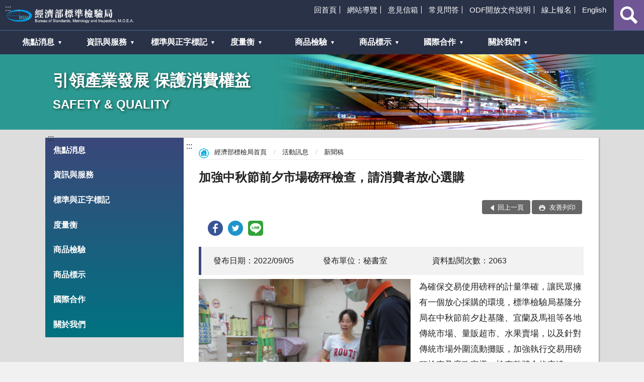

--- FILE ---
content_type: text/html;charset=utf-8
request_url: https://keelung.bsmi.gov.tw/wSite/ct?xItem=102165&ctNode=8156&mp=1
body_size: 34117
content:

		<!DOCTYPE html PUBLIC "-//W3C//DTD XHTML 1.0 Transitional//EN" "http://www.w3.org/TR/xhtml1/DTD/xhtml1-transitional.dtd">
		<html lang="zh-TW" xmlns:user="urn:user-namespace-here" xmlns:msxsl="urn:schemas-microsoft-com:xslt" xmlns="http://www.w3.org/1999/xhtml">
<head>
<META http-equiv="Content-Type" content="text/html; charset=utf-8">
<script>		(function(w,d,s,l,i){w[l]=w[l]||[];w[l].push({'gtm.start':
new Date().getTime(),event:'gtm.js'});var f=d.getElementsByTagName(s)[0],
j=d.createElement(s),dl=l!='dataLayer'?'&l='+l:'';j.async=true;j.src=
'https://www.googletagmanager.com/gtm.js?id='+i+dl;f.parentNode.insertBefore(j,f);
})(window,document,'script','dataLayer','GTM-N7SGKKSZ');</script>
<meta http-equiv="Content-Type" content="text/html; charset=utf-8" xmlns:gcse="urn:google-did-not-provide-a-real-ns">
<meta http-equiv="X-UA-Compatible" content="IE=edge">
<meta name="viewport" content="width=device-width, initial-scale=1">
<meta name="DC.Title" content="新聞稿">
<meta name="DC.Creator" content="標準檢驗局">
<meta name="DC.Subject" content="新聞稿">
<meta name="DC.Description" content="">
<meta name="DC.Contributor" content="標準檢驗局">
<meta name="DC.Type" content="資訊">
<meta name="DC.Format" content="">
<meta name="DC.Source" content="標準檢驗局">
<meta name="DC.Language" content="中文">
<meta name="DC.Coverage" content="">
<meta name="DC.Publisher" content="標準檢驗局">
<meta name="DC.Date" content="2018-05-14">
<meta name="DC.Identifier" content="3131540000G">
<meta name="DC.Relation" content="">
<meta name="DC.Rights" content="">
<meta name="Category.Theme" content="900,910,9Z0">
<meta name="Category.Cake" content="J00">
<meta name="Category.Service" content="I00">
<title>加強中秋節前夕市場磅秤檢查，請消費者放心選購</title>
<link rel="stylesheet" type="text/css" href="xslgip/chinese/vendor/slick/slick.css">
<link rel="stylesheet" type="text/css" href="xslgip/chinese/vendor/slick/slick-theme.css">
<link rel="stylesheet" type="text/css" href="xslgip/chinese/css/hyui.css">
<link rel="shortcut icon" type="image/ico" href="https://www.bsmi.gov.tw/wSite/public/Data/favicon.ico">
<link rel="bookmark" href="https://www.bsmi.gov.tw/wSite/public/Data/favicon.ico">
<script type="text/javascript" src="xslgip/chinese/js/jquery-3.3.1.min.js"></script><script src="https://www.googletagmanager.com/gtag/js?id=G-215Z3PR3FH"></script><script> 
				window.dataLayer = window.dataLayer || []; function gtag(){dataLayer.push(arguments);} 
				gtag('js', new Date()); gtag('config', 'G-215Z3PR3FH');
				
				
				
				$(document).ready(function () {
   $('.video-container').mousedown(function(event) {
      if(event.which === 3) {
         $('.video-container').bind('contextmenu',function () { return false; });
       }
       else {
         $('.video-container').unbind('contextmenu');
       }
   });
});
 </script>
</head>
<body>
<noscript>
<iframe src="https://www.googletagmanager.com/ns.html?id=GTM-N7SGKKSZ" height="0" width="0" style="display:none;visibility:hidden" title="googleGTM"></iframe>
</noscript>
<a class="goCenter" href="#center" tabindex="1">按 Enter 到主內容區</a>
<div class="wrapper">
<header class="header">
<div class="container">
<a class="accesskey" href="#aU" id="aU" accesskey="U" title="上方選單連結區，此區塊列有本網站的主要連結" tabindex="2">:::</a>
<nav class="navigation">
<ul>
<li>
<a href="https://www.bsmi.gov.tw/wSite/mp?mp=1" title="回首頁">回首頁</a>
</li>
<li>
<a href="https://www.bsmi.gov.tw/wSite/chinseSitemap.html" title="網站導覽">網站導覽</a>
</li>
<li>
<a href="https://www.bsmi.gov.tw/wSite/sp?xdUrl=/wSite/petition/flowPath.jsp&ctNode=9526&mp=1" title="意見信箱">意見信箱</a>
</li>
<li>
<a href="https://www.bsmi.gov.tw/wSite/np?ctNode=9923&mp=1" title="常見問答">常見問答</a>
</li>
<li>
<a href="ct?xItem=77222&ctNode=8482&mp=1" title="ODF開放文件說明">ODF開放文件說明</a>
</li>
<li>
<a href="https://www.bsmi.gov.tw/wSite/sp?xdUrl=/wSite/onlineApply/ApplyController.html&ctNode=9528&mp=1" title="線上報名">線上報名</a>
</li>
<li>
<a href="https://www.bsmi.gov.tw/wSite/mp?mp=2" title="English">English</a>
</li>
</ul>
</nav>
<h1>
<a title="回經濟部標檢局總局首頁" href="mp?mp=1"><img alt="經濟部標檢局總局首頁LOGO" src="xslgip/chinese/images/logo.png"></a>
</h1>
<section class="search">
<noscript>
                 				       您的瀏覽器不支援 JavaScript 或 JavaScript已停用
                  			    </noscript>
<form action="" class="form_inline">
<div class="form_grp">
<label for="contentword2">查詢</label><input title="關鍵字搜尋：文章關鍵字搜尋" name="contentword2" id="contentword2" type="text" placeholder="請輸入文字" accesskey="S"><input name="" type="submit" value="查詢" title="查詢,另開新視窗" onClick="goClick1(this); return false;">
</div>
<div class="btn_grp">
<input name="" type="submit" value="進階搜尋" title="進階搜尋,另開新視窗" onClick="goClick2(this); return false;">
</div>
</form>
<form name="keyWorkSearch" id="keyWorkSearchId" method="get" action="https://www.google.com/cse" target="_blank">
<input type="hidden" name="cx" value="006360991669085321921:xqdh2rbmdum"><input type="hidden" name="q" id="qId" value=""><input type="hidden" name="oq" id="oqId" value=""><input type="hidden" name="gs_l" id="gs_lId" value="partner.3...0.0.2.40274.0.0.0.0.0.0.0.0..0.0.gsnos%2Cn%3D13...0.0jj1..1ac..25.partner..5.0.0.ImIpD7G5Zb0#gsc.tab=0"><input type="hidden" name="gsc.q" id="gscqId" value=""><input type="hidden" name="gsc.page" id="gscpageId" value="1">
</form>
<script>
			
			



    (function(h,o,t,j,a,r){

        h.hj=h.hj||function(){(h.hj.q=h.hj.q||[]).push(arguments)};

        h._hjSettings={hjid:2209329,hjsv:6};

        a=o.getElementsByTagName('head')[0];

        r=o.createElement('script');r.async=1;

        r.src=t+h._hjSettings.hjid+j+h._hjSettings.hjsv;

        a.appendChild(r);

    })(window,document,'https://static.hotjar.com/c/hotjar-','.js?sv=');


			
						 (function() {
				var cx = '006360991669085321921:xqdh2rbmdum';
				var gcse = document.createElement('script');
				gcse.type = 'text/javascript';
				gcse.async = true;
				gcse.src = (document.location.protocol == 'https:' ? 'https:' : 'http:') +
					'//www.google.com/cse/cse.js?cx=' + cx;
				var s = document.getElementsByTagName('script')[0];
				s.parentNode.insertBefore(gcse, s);
			  })();
				$('a.goCenter').keydown(function(e){
					if(e.which == 13){
						$('#aC').focus();
					}
				});
          	  	function goClick1(fm) {
				  var sUrl ="http://www.bsmi.gov.tw/wSite/lp?ctNode=9671&CtUnit=4045&BaseDSD=7&mp=1&q="+encodeURI($("#contentword2").val());

 

					window.open(sUrl,'_self');	
					
				}
          	  	function goClick3(fm) {
				
					var sUrl ="https://www.google.com/cse??lang=cht&home=home&sort_type=sort_h&item_no=10&phonetic=0&fuzzy=0&nature=0&group=AA&check_group=yes&template=s&ie=UTF-8&cx=006360991669085321921:xqdh2rbmdum&content="+encodeURI(fm)+"&q="+encodeURI(fm);

					window.open(sUrl,'_blank');	
					
				}
          	
          			function goClick2(fm) {
				
					var sUrl ="https://www.google.com.tw/advanced_search?hl=zh-TW&as_q=&num=100&as_sitesearch=www.bsmi.gov.tw&cof=FORID%3A10&ie=UTF-8&sa=%E6%90%9C%E5%B0%8B&siteurl=www";
					window.open(sUrl,'_blank');	
					
				}
	function checkEmail(){ var emailaddress =
				document.form3.email.value; //var myRegEn =
				/^[_A-z0-9]+@([_A-z0-9]+\.)+[A-z0-9]{2,3}$/; //var
				myRegEn = /^[_A-z0-9.]+@([_A-z0-9]+\.)+[A-z0-9]{2,3}$/;
				var myRegEn =
				/^[_A-z0-9.-]+@([_A-z0-9-]+\.)+[A-z0-9-]{2,3}$/;

				if(emailaddress == '' || emailaddress == '請輸入電子信箱'){
				alert('請輸入email'); return false; }else if(
				!myRegEn.test(emailaddress) ){ alert('請輸入正確的email');
				return false; }else{ return true; }
		 }
	function keyWorkSearch(args) {
		document.getElementById('qId').value=args;
		document.getElementById('oqId').value=args;
		document.getElementById('gscqId').value=args;
		document.getElementById('keyWorkSearchId').submit();
	}
          
          </script><script>
		 function a(){
              var s =  "".split(",");
                 
                  for(var i=0;i<s.length;i++){
                       var Tr = document.getElementById("b");
                       var a = "javascript:keyWorkSearch('"+s[i]+"')";
					   if(i==s.length-1){
                     Tr.innerHTML+='<a href="'+a+'" title="'+s[i]+'">'+s[i]+'</a> ';
					 }else{
					  Tr.innerHTML+='<a href="'+a+'" title="'+s[i]+'">'+s[i]+'</a> , ';

					 }
                  }
              }
              
		  </script>
<div class="keywordHot">
<ul>
<li>
<a href="#" title="文章關鍵字搜尋:商品檢驗,另開新視窗" onclick="goClick3('商品檢驗')">商品檢驗</a>
</li>
<li>
<a href="#" title="文章關鍵字搜尋:標準與正字標記,另開新視窗" onclick="goClick3('標準與正字標記')">標準與正字標記</a>
</li>
<li>
<a href="#" title="文章關鍵字搜尋:度量衡,另開新視窗" onclick="goClick3('度量衡')">度量衡</a>
</li>
</ul>
</div>
</section>
<noscript>
                				    您的瀏覽器不支援JavaScript功能，若網頁功能無法正常使用時，請開啟瀏覽器JavaScript狀態。您可使用按鍵盤上的Ctrl鍵+ (+)鍵放大/(-)鍵縮小來改變字型大小；回到上一頁可使用瀏覽器提供的 Alt+左方向鍵(&larr;) 快速鍵功能；列印可使用瀏覽器提供的(Ctrl+P)功能。
            			    </noscript>
<nav class="menu">
<ul>
<li>
<a role="button" href="np?ctNode=8314&mp=1">焦點消息</a>
<ul>
<li>
<a href="lp?ctNode=8321&CtUnit=963&BaseDSD=7&mp=1" title="本局新聞">本局新聞</a>
</li>
<li>
<a href="lp?ctNode=8323&CtUnit=3033&BaseDSD=7&mp=1" title="即時新聞澄清">即時新聞澄清</a>
</li>
<li>
<a href="lp?ctNode=8322&CtUnit=964&BaseDSD=7&mp=1" title="業務公告">業務公告</a>
</li>
<li>
<a href="lp?ctNode=8324&CtUnit=966&BaseDSD=7&mp=1" title="活動訊息">活動訊息</a>
</li>
<li>
<a href="lp?ctNode=8325&CtUnit=1214&BaseDSD=7&mp=1" title="徵才公告">徵才公告</a>
</li>
<li>
<a href="lp?ctNode=8669&CtUnit=1750&BaseDSD=7&mp=1" title="就業資訊">就業資訊</a>
</li>
<li>
<a href="lp?ctNode=8670&CtUnit=965&BaseDSD=7&mp=1" title="重要措施">重要措施</a>
</li>
</ul>
</li>
<li>
<a role="button" href="np?ctNode=8315&mp=1">資訊與服務</a>
<ul>
<li>
<a href="ct?xItem=82080&ctNode=8326&mp=1" title="申辦業務總覽">申辦業務總覽</a>
</li>
<li>
<a href="np?ctNode=8327&CtUnit=3306&BaseDSD=7&mp=1" title="查詢業務總覽">查詢業務總覽</a>
</li>
<li>
<a href="https://civil.bsmi.gov.tw/bsmi_pqnc/" title="線上申辦與查詢">線上申辦與查詢</a>
</li>
<li>
<a href="https://www.bsmi.gov.tw/lawVue/#lawList" title="法規查詢(另開新視窗)" target="_nwGip">法規查詢</a>
</li>
<li>
<a href="np?ctNode=8329&mp=1" title="檔案應用申請">檔案應用申請</a>
</li>
<li>
<a href="np?ctNode=8428&mp=1" title="便民服務">便民服務</a>
</li>
<li>
<a href="np?ctNode=9923&mp=1" title="常見問答">常見問答</a>
</li>
<li>
<a href="https://www.bsmi.gov.tw/wSite/sp?xdUrl=/wSite/petition/flowPath.jsp&ctNode=9526&mp=1" title="意見信箱(另開新視窗)" target="_nwGip">意見信箱</a>
</li>
<li>
<a href="np?ctNode=9348&mp=1" title="影音及出版品">影音及出版品</a>
</li>
<li>
<a href="np?ctNode=9352&mp=1" title="資訊公開">資訊公開</a>
</li>
</ul>
</li>
<li>
<a role="button" href="np?ctNode=8316&mp=1">標準與正字標記</a>
<ul>
<li>
<a href="np?ctNode=9135&mp=1" title="業務簡介">業務簡介</a>
</li>
<li>
<a href="lp?ctNode=9141&CtUnit=963&BaseDSD=7&mp=1" title="近期消息">近期消息</a>
</li>
<li>
<a href="np?ctNode=9142&mp=1" title="國家標準編修資訊">國家標準編修資訊</a>
</li>
<li>
<a href="https://www.cnsonline.com.tw/" title="國家標準線上查詢購買(另開新視窗)" target="_nwGip">國家標準線上查詢購買</a>
</li>
<li>
<a href="https://fsms.bsmi.gov.tw/nation_dmz/" title="外國標準查詢與購買(另開新視窗)" target="_nwGip">外國標準查詢與購買</a>
</li>
<li>
<a href="https://cnsmark.bsmi.gov.tw" title="正字標記申辦與查詢(另開新視窗)" target="_nwGip">正字標記申辦與查詢</a>
</li>
<li>
<a href="np?ctNode=9144&mp=1" title="標準法規">標準法規</a>
</li>
<li>
<a href="np?ctNode=9164&mp=1" title="書表下載">書表下載</a>
</li>
<li>
<a href="np?ctNode=9167&mp=1" title="國家標準申辦與查詢">國家標準申辦與查詢</a>
</li>
<li>
<a href="np?ctNode=9174&mp=1" title="標準化訊息">標準化訊息</a>
</li>
<li>
<a href="lp?ctNode=9673&CtUnit=1612&BaseDSD=7&mp=1" title="標準化相關名詞解釋">標準化相關名詞解釋</a>
</li>
<li>
<a href="http://fsms.bsmi.gov.tw/cat/epaper/epaper.htm" title="標準資料電子報(另開新視窗)" target="_nwGip">標準資料電子報</a>
</li>
<li>
<a href="np?ctNode=9186&mp=1" title="相關網站">相關網站</a>
</li>
<li>
<a href="np?ctNode=9462&mp=1" title="正字標記推廣專區">正字標記推廣專區</a>
</li>
</ul>
</li>
<li>
<a role="button" href="np?ctNode=8317&mp=1">度量衡</a>
<ul>
<li>
<a href="np?ctNode=8945&mp=1" title="業務簡介">業務簡介</a>
</li>
<li>
<a href="https://mims.bsmi.gov.tw/" title="線上申辦與查詢">線上申辦與查詢</a>
</li>
<li>
<a href="lp?ctNode=8946&CtUnit=963&BaseDSD=7&mp=1" title="近期消息">近期消息</a>
</li>
<li>
<a href="lp?ctNode=8947&CtUnit=72&BaseDSD=7&mp=1" title="度量衡法規">度量衡法規</a>
</li>
<li>
<a href="np?ctNode=8948&mp=1" title="書表下載">書表下載</a>
</li>
<li>
<a href="lp?ctNode=8949&CtUnit=1799&BaseDSD=7&mp=1" title="申辦與查詢">申辦與查詢</a>
</li>
<li>
<a href="lp?ctNode=8950&CtUnit=3107&BaseDSD=7&mp=1" title="服務園地">服務園地</a>
</li>
<li>
<a href="lp?ctNode=8952&CtUnit=48&BaseDSD=7&mp=1" title="相關網站">相關網站</a>
</li>
</ul>
</li>
<li>
<a role="button" href="np?ctNode=8318&mp=1">商品檢驗</a>
<ul>
<li>
<a href="np?ctNode=8796&mp=1" title="業務簡介">業務簡介</a>
</li>
<li>
<a href="lp?ctNode=8797&CtUnit=73&BaseDSD=7&mp=1" title="商品檢驗法規">商品檢驗法規</a>
</li>
<li>
<a href="https://civil.bsmi.gov.tw/bsmi_pqn/" title="線上申辦與查詢">線上申辦與查詢</a>
</li>
<li>
<a href="np?ctNode=8798&mp=1" title="書表下載">書表下載</a>
</li>
<li>
<a href="np?ctNode=8799&mp=1" title="應施檢驗商品專區">應施檢驗商品專區</a>
</li>
<li>
<a href="lp?ctNode=9589&CtUnit=3966&BaseDSD=7&mp=1" title="口罩出口品質查核計畫專區">口罩出口品質查核計畫專區</a>
</li>
<li>
<a href="lp?ctNode=8811&CtUnit=2899&BaseDSD=7&mp=1" title="石綿資訊專區">石綿資訊專區</a>
</li>
<li>
<a href="np?ctNode=8801&mp=1" title="商品免驗專區">商品免驗專區</a>
</li>
<li>
<a href="np?ctNode=8802&mp=1" title="自願性產品驗證專區">自願性產品驗證專區</a>
</li>
<li>
<a href="lp?ctNode=8810&CtUnit=3451&BaseDSD=7&mp=1" title="受託試驗專區">受託試驗專區</a>
</li>
<li>
<a href="np?ctNode=8804&mp=1" title="商品檢驗標識專區">商品檢驗標識專區</a>
</li>
<li>
<a href="np?ctNode=8805&mp=1" title="外銷水產品專區">外銷水產品專區</a>
</li>
<li>
<a href="np?ctNode=8806&mp=1" title="季刊及技術性會議">季刊及技術性會議</a>
</li>
<li>
<a href="np?ctNode=9684&mp=1" title="市購檢測結果專區">市購檢測結果專區</a>
</li>
</ul>
</li>
<li>
<a role="button" href="np?ctNode=9929&mp=1">商品標示</a>
<ul>
<li>
<a href="np?ctNode=9934&CtUnit=4283&BaseDSD=7&mp=1" title="商品標示法簡介">商品標示法簡介</a>
</li>
<li>
<a href="lp?ctNode=9935&CtUnit=4284&BaseDSD=7&mp=1" title="商品標示法規">商品標示法規</a>
</li>
<li>
<a href="lp?ctNode=9936&CtUnit=4288&BaseDSD=7&mp=1" title="範例與自主檢核表">範例與自主檢核表</a>
</li>
<li>
<a href="lp?ctNode=9937&CtUnit=4286&BaseDSD=7&mp=1" title="相關網站">相關網站</a>
</li>
</ul>
</li>
<li>
<a role="button" href="np?ctNode=9218&mp=1">國際合作</a>
<ul>
<li>
<a href="np?ctNode=9219&mp=1" title="國際/區域組織-WTO">國際/區域組織-WTO</a>
</li>
<li>
<a href="np?ctNode=9220&mp=1" title="國際/區域組織-APEC">國際/區域組織-APEC</a>
</li>
<li>
<a href="np?ctNode=9222&CtUnit=3662&BaseDSD=7&mp=1" title="國際/區域組織-其他">國際/區域組織-其他</a>
</li>
<li>
<a href="np?ctNode=9221&mp=1" title="合作現況">合作現況</a>
</li>
<li>
<a href="np?ctNode=9223&mp=1" title="對外關係文書">對外關係文書</a>
</li>
<li>
<a href="lp?ctNode=9224&CtUnit=20&BaseDSD=7&mp=1" title="雙語辭彙表">雙語辭彙表</a>
</li>
</ul>
</li>
<li>
<a role="button" href="np?ctNode=8319&mp=1">關於我們</a>
<ul>
<li>
<a href="np?ctNode=9939&CtUnit=1576&BaseDSD=7&mp=1" title="局長簡介">局長簡介</a>
</li>
<li>
<a href="np?ctNode=8441&CtUnit=13&BaseDSD=7&mp=1" title="歷史沿革">歷史沿革</a>
</li>
<li>
<a href="np?ctNode=8442&CtUnit=14&BaseDSD=7&mp=1" title="業務組織">業務組織</a>
</li>
<li>
<a href="np?ctNode=9342&CtUnit=1598&BaseDSD=7&mp=1" title="各組室業務簡介">各組室業務簡介</a>
</li>
<li>
<a href="np?ctNode=8478&CtUnit=15&BaseDSD=7&mp=1" title="交通位置">交通位置</a>
</li>
<li>
<a href="np?ctNode=8479&mp=1" title="廉政專區">廉政專區</a>
</li>
<li>
<a href="np?ctNode=9318&mp=1" title="性別平等專區">性別平等專區</a>
</li>
<li>
<a href="np?ctNode=9324&mp=1" title="退休人員專區">退休人員專區</a>
</li>
</ul>
</li>
</ul>
</nav>
</div>
</header>
<div id="center" class="main innerpage">
<div class="inner_image">
<div class="container">
<h2>引領產業發展 保護消費權益</h2>
<h3>SAFETY & QUALITY</h3>
</div>
</div>
<div class="container">
<a class="accesskey" href="#aL" id="aL" accesskey="L" title="左方導覽選單區塊，此區塊列有網站的主要連結">:::</a>
<div class="submenu">
<ul>
<li>
<a href="np?ctNode=8314&mp=1" title="焦點消息" target="_nwGip">焦點消息</a>
</li>
<li>
<a href="np?ctNode=8315&mp=1" title="資訊與服務" target="_nwGip">資訊與服務</a>
</li>
<li>
<a href="np?ctNode=8316&mp=1" title="標準與正字標記" target="_nwGip">標準與正字標記</a>
</li>
<li>
<a href="np?ctNode=8317&mp=1" title="度量衡" target="_nwGip">度量衡</a>
</li>
<li>
<a href="np?ctNode=8318&mp=1" title="商品檢驗" target="_nwGip">商品檢驗</a>
</li>
<li>
<a href="np?ctNode=9929&mp=1" title="商品標示" target="_nwGip">商品標示</a>
</li>
<li>
<a href="np?ctNode=9218&mp=1" title="國際合作" target="_nwGip">國際合作</a>
</li>
<li>
<a href="np?ctNode=8319&mp=1" title="關於我們" target="_nwGip">關於我們</a>
</li>
</ul>
</div>
<div class="content">
<a class="accesskey" href="#aC" id="aC" accesskey="C" title="主要內容區">:::</a>
<div class="breadcrumb">
<ul>
<li>
<a href="mp?mp=1" title="回經濟部標檢局首頁">
				經濟部標檢局首頁
			</a>
</li>
<li>
<a href="np?ctNode=8154&mp=1" title="活動訊息">活動訊息</a>
</li>
<li>
<a href="np?ctNode=8156&mp=1" title="新聞稿">新聞稿</a>
</li>
</ul>
</div>
<h2>加強中秋節前夕市場磅秤檢查，請消費者放心選購</h2>
<div class="function">
<ul>
<li class="back icon_back">
<a href="javascript:history.back();" role="button">回上一頁</a>
</li>
<li class="print icon_print">
<a title="友善列印(另開新視窗)" target="_blank" class="print" href="fp?xItem=102165&ctNode=8156&mp=1">
								友善列印
							</a>
</li>
</ul>
</div>
<div class="share">
<ul>
<li>
<a titie="Facebook社群分享(另開新視窗)" href="javascript:void(window.open('https://www.facebook.com/share.php?u='+encodeURIComponent(window.location.href)));"><img src="xslgip/chinese/images/basic/icon_facebook.png" alt="facebook icon"></a>
</li>
<li>
<a titie="Twitter社群分享(另開新視窗)" href="javascript:void(window.open('https://twitter.com/home/?status='+encodeURIComponent(document.title)+' '+encodeURIComponent(window.location.href)));"><img src="xslgip/chinese/images/basic/icon_twitter.png" alt="Twitter icon"></a>
</li>
<li>
<a titie="Line社群分享(另開新視窗)" href="javascript:void(window.open('https://line.naver.jp/R/msg/text/?'+encodeURIComponent(document.title)+' '+encodeURIComponent(window.location.href)));"><img src="xslgip/chinese/images/basic/icon_line.png" alt="LINE icon"></a>
</li>
</ul>
</div>
<section class="cp">
<div class="info">
<ul>
<li>發布日期：2022/09/05</li>
<li>發布單位：秘書室</li>
<li>資料點閱次數：2063</li>
</ul>
</div>
<img class="float_left" src="public/Data/f1662357146809.jpg" alt="加強中秋節前夕市場磅秤檢查，請消費者放心選購.jpg" title="加強中秋節前夕市場磅秤檢查，請消費者放心選購.jpg"><p>為確保交易使用磅秤的計量準確，讓民眾擁有一個放心採購的環境，標準檢驗局基隆分局在中秋節前夕赴基隆、宜蘭及馬祖等各地傳統市場、量販超市、水果賣場，以及針對傳統市場外圍流動攤販，加強執行交易用磅秤檢查及廉政宣導，檢查整體合格率達100%。<div>該分局表示，自8月8日至8月22日期間檢查25處所，包含傳統市場8處、量販超市及水果賣場17家，共計347臺磅秤，檢查結果全數合格，本次檢查項目包括：磅秤是否經過檢定合格、檢定合格單及鉛封是否完整、秤量是否準確等，請消費者放心消費。</div><div>標準檢驗局基隆分局楊分局長志文提醒民眾，在購物時如果發現磅秤沒有黏貼檢定合格「同」字合格單(圖例如相關照片)，或疑有斤兩不足之情形時，歡迎向該分局檢舉。</div><div>如有任何疑問，歡迎洽基隆分局計量課，服務電話：(02)24513174翁啓煌課長；</div><div>蘇澳辦事處服務電話：(03)9965955張志華秘書；</div><div>馬祖辦事處服務電話：(0836)23272張秀琴主任，將竭誠為您提供服務。<br></div><div><br></div><div><div>經濟部標準檢驗局基隆分局發言人：邱副分局長美珠</div><div>辦公室電話：(02)24228700</div></div><div><br></div><div><br></div></p>
<div class="lightbox_slider">
<h3>相關照片</h3>
<div class="cp_slider">
<div class="imgOuter">
<a href="public/Data/f1662357146809.jpg" data-caption="加強中秋節前夕市場磅秤檢查，請消費者放心選購"><img src="public/Data/f1662357146809.jpg" alt="加強中秋節前夕市場磅秤檢查，請消費者放心選購" title=""></a>
</div>
<div class="imgOuter">
<a href="public/Data/f1662357149012.jpg" data-caption="加強中秋節前夕市場磅秤檢查，請消費者放心選購"><img src="public/Data/f1662357149012.jpg" alt="加強中秋節前夕市場磅秤檢查，請消費者放心選購" title=""></a>
</div>
<div class="imgOuter">
<a href="public/Data/f1662357151012.jpg" data-caption="加強中秋節前夕市場磅秤檢查，請消費者放心選購"><img src="public/Data/f1662357151012.jpg" alt="加強中秋節前夕市場磅秤檢查，請消費者放心選購" title=""></a>
</div>
</div>
</div>
</section>
</div>
</div>
</div>
<section class="fatfooter">
<div class="container">
<button type="button" name="收合" class="btn btn-fatfooter">收合</button>
<nav>
<ul>
<li>
<a href="np?ctNode=8314&mp=1">焦點消息</a>
<ul>
<li>
<a href="lp?ctNode=8321&CtUnit=963&BaseDSD=7&mp=1">本局新聞</a>
</li>
<li>
<a href="lp?ctNode=8323&CtUnit=3033&BaseDSD=7&mp=1">即時新聞澄清</a>
</li>
<li>
<a href="lp?ctNode=8322&CtUnit=964&BaseDSD=7&mp=1">業務公告</a>
</li>
<li>
<a href="lp?ctNode=8324&CtUnit=966&BaseDSD=7&mp=1">活動訊息</a>
</li>
<li>
<a href="lp?ctNode=8325&CtUnit=1214&BaseDSD=7&mp=1">徵才公告</a>
</li>
<li>
<a href="lp?ctNode=8669&CtUnit=1750&BaseDSD=7&mp=1">就業資訊</a>
</li>
<li>
<a href="lp?ctNode=8670&CtUnit=965&BaseDSD=7&mp=1">重要措施</a>
</li>
</ul>
</li>
<li>
<a href="np?ctNode=8315&mp=1">資訊與服務</a>
<ul>
<li>
<a href="ct?xItem=82080&ctNode=8326&mp=1">申辦業務總覽</a>
</li>
<li>
<a href="np?ctNode=8327&CtUnit=3306&BaseDSD=7&mp=1">查詢業務總覽</a>
</li>
<li>
<a href="https://civil.bsmi.gov.tw/bsmi_pqnc/">線上申辦與查詢</a>
</li>
<li>
<a href="https://www.bsmi.gov.tw/lawVue/#lawList">法規查詢</a>
</li>
<li>
<a href="np?ctNode=8329&mp=1">檔案應用申請</a>
</li>
<li>
<a href="np?ctNode=8428&mp=1">便民服務</a>
</li>
<li>
<a href="np?ctNode=9923&mp=1">常見問答</a>
</li>
<li>
<a href="https://www.bsmi.gov.tw/wSite/sp?xdUrl=/wSite/petition/flowPath.jsp&ctNode=9526&mp=1">意見信箱</a>
</li>
<li>
<a href="np?ctNode=9348&mp=1">影音及出版品</a>
</li>
<li>
<a href="np?ctNode=9352&mp=1">資訊公開</a>
</li>
</ul>
</li>
<li>
<a href="np?ctNode=8316&mp=1">標準與正字標記</a>
<ul>
<li>
<a href="np?ctNode=9135&mp=1">業務簡介</a>
</li>
<li>
<a href="lp?ctNode=9141&CtUnit=963&BaseDSD=7&mp=1">近期消息</a>
</li>
<li>
<a href="np?ctNode=9142&mp=1">國家標準編修資訊</a>
</li>
<li>
<a href="https://www.cnsonline.com.tw/">國家標準線上查詢購買</a>
</li>
<li>
<a href="https://fsms.bsmi.gov.tw/nation_dmz/">外國標準查詢與購買</a>
</li>
<li>
<a href="https://cnsmark.bsmi.gov.tw">正字標記申辦與查詢</a>
</li>
<li>
<a href="np?ctNode=9144&mp=1">標準法規</a>
</li>
<li>
<a href="np?ctNode=9164&mp=1">書表下載</a>
</li>
<li>
<a href="np?ctNode=9167&mp=1">國家標準申辦與查詢</a>
</li>
<li>
<a href="np?ctNode=9174&mp=1">標準化訊息</a>
</li>
<li>
<a href="lp?ctNode=9673&CtUnit=1612&BaseDSD=7&mp=1">標準化相關名詞解釋</a>
</li>
<li>
<a href="http://fsms.bsmi.gov.tw/cat/epaper/epaper.htm">標準資料電子報</a>
</li>
<li>
<a href="np?ctNode=9186&mp=1">相關網站</a>
</li>
<li>
<a href="np?ctNode=9462&mp=1">正字標記推廣專區</a>
</li>
</ul>
</li>
<li>
<a href="np?ctNode=8317&mp=1">度量衡</a>
<ul>
<li>
<a href="np?ctNode=8945&mp=1">業務簡介</a>
</li>
<li>
<a href="https://mims.bsmi.gov.tw/">線上申辦與查詢</a>
</li>
<li>
<a href="lp?ctNode=8946&CtUnit=963&BaseDSD=7&mp=1">近期消息</a>
</li>
<li>
<a href="lp?ctNode=8947&CtUnit=72&BaseDSD=7&mp=1">度量衡法規</a>
</li>
<li>
<a href="np?ctNode=8948&mp=1">書表下載</a>
</li>
<li>
<a href="lp?ctNode=8949&CtUnit=1799&BaseDSD=7&mp=1">申辦與查詢</a>
</li>
<li>
<a href="lp?ctNode=8950&CtUnit=3107&BaseDSD=7&mp=1">服務園地</a>
</li>
<li>
<a href="lp?ctNode=8952&CtUnit=48&BaseDSD=7&mp=1">相關網站</a>
</li>
</ul>
</li>
<li>
<a href="np?ctNode=8318&mp=1">商品檢驗</a>
<ul>
<li>
<a href="np?ctNode=8796&mp=1">業務簡介</a>
</li>
<li>
<a href="lp?ctNode=8797&CtUnit=73&BaseDSD=7&mp=1">商品檢驗法規</a>
</li>
<li>
<a href="https://civil.bsmi.gov.tw/bsmi_pqn/">線上申辦與查詢</a>
</li>
<li>
<a href="np?ctNode=8798&mp=1">書表下載</a>
</li>
<li>
<a href="np?ctNode=8799&mp=1">應施檢驗商品專區</a>
</li>
<li>
<a href="lp?ctNode=9589&CtUnit=3966&BaseDSD=7&mp=1">口罩出口品質查核計畫專區</a>
</li>
<li>
<a href="lp?ctNode=8811&CtUnit=2899&BaseDSD=7&mp=1">石綿資訊專區</a>
</li>
<li>
<a href="np?ctNode=8801&mp=1">商品免驗專區</a>
</li>
<li>
<a href="np?ctNode=8802&mp=1">自願性產品驗證專區</a>
</li>
<li>
<a href="lp?ctNode=8810&CtUnit=3451&BaseDSD=7&mp=1">受託試驗專區</a>
</li>
<li>
<a href="np?ctNode=8804&mp=1">商品檢驗標識專區</a>
</li>
<li>
<a href="np?ctNode=8805&mp=1">外銷水產品專區</a>
</li>
<li>
<a href="np?ctNode=8806&mp=1">季刊及技術性會議</a>
</li>
<li>
<a href="np?ctNode=9684&mp=1">市購檢測結果專區</a>
</li>
</ul>
</li>
<li>
<a href="np?ctNode=9929&mp=1">商品標示</a>
<ul>
<li>
<a href="np?ctNode=9934&CtUnit=4283&BaseDSD=7&mp=1">商品標示法簡介</a>
</li>
<li>
<a href="lp?ctNode=9935&CtUnit=4284&BaseDSD=7&mp=1">商品標示法規</a>
</li>
<li>
<a href="lp?ctNode=9936&CtUnit=4288&BaseDSD=7&mp=1">範例與自主檢核表</a>
</li>
<li>
<a href="lp?ctNode=9937&CtUnit=4286&BaseDSD=7&mp=1">相關網站</a>
</li>
</ul>
</li>
<li>
<a href="np?ctNode=9218&mp=1">國際合作</a>
<ul>
<li>
<a href="np?ctNode=9219&mp=1">國際/區域組織-WTO</a>
</li>
<li>
<a href="np?ctNode=9220&mp=1">國際/區域組織-APEC</a>
</li>
<li>
<a href="np?ctNode=9222&CtUnit=3662&BaseDSD=7&mp=1">國際/區域組織-其他</a>
</li>
<li>
<a href="np?ctNode=9221&mp=1">合作現況</a>
</li>
<li>
<a href="np?ctNode=9223&mp=1">對外關係文書</a>
</li>
<li>
<a href="lp?ctNode=9224&CtUnit=20&BaseDSD=7&mp=1">雙語辭彙表</a>
</li>
</ul>
</li>
<li>
<a href="np?ctNode=8319&mp=1">關於我們</a>
<ul>
<li>
<a href="np?ctNode=9939&CtUnit=1576&BaseDSD=7&mp=1">局長簡介</a>
</li>
<li>
<a href="np?ctNode=8441&CtUnit=13&BaseDSD=7&mp=1">歷史沿革</a>
</li>
<li>
<a href="np?ctNode=8442&CtUnit=14&BaseDSD=7&mp=1">業務組織</a>
</li>
<li>
<a href="np?ctNode=9342&CtUnit=1598&BaseDSD=7&mp=1">各組室業務簡介</a>
</li>
<li>
<a href="np?ctNode=8478&CtUnit=15&BaseDSD=7&mp=1">交通位置</a>
</li>
<li>
<a href="np?ctNode=8479&mp=1">廉政專區</a>
</li>
<li>
<a href="np?ctNode=9318&mp=1">性別平等專區</a>
</li>
<li>
<a href="np?ctNode=9324&mp=1">退休人員專區</a>
</li>
</ul>
</li>
</ul>
</nav>
</div>
</section>
<footer>
<div class="container">
<a class="accesskey" href="#aF" id="aF" accesskey="Z" title="頁尾區">:::</a>
<div class="footer_info">
<ul class="footer_link">
<li>
<a href="ct?xItem=76764&ctNode=8536&mp=1" title="
														連結至隱私權政策與說明">隱私權政策與說明</a>
</li>
<li>
<a href="ct?xItem=76765&ctNode=8536&mp=1" title="
														連結至資料開放宣告">資料開放宣告</a>
</li>
<li>
<a href="ct?xItem=76766&ctNode=8536&mp=1" title="
														連結至資訊安全政策與說明">資訊安全政策與說明</a>
</li>
</ul>
<p>
						聯絡地址：100025 臺北市中正區濟南路一段4號
                        <a href="ct?xItem=96&ctNode=8478" title="交通位置圖">交通位置圖</a>
<br>服務時間：週一至週五08:30-17:30 中午櫃檯不打烊(12:30-13:30)
                        <br>電話：(02)2343-1700 傳真：(02)2393-2324．(02)2356-0998　<a href="ct?xItem=12954&ctNode=8432&mp=1" title="相關單位電話">聯絡我們</a>
<br>官方網站：<a href="https://keelung.bsmi.gov.tw/wSite/mp?mp=3" target="_blank" title="連結標檢局基隆分局網站(另開視窗)">基隆</a>/<a href="https://hsinchu.bsmi.gov.tw/wSite/mp?mp=4" target="_blank" title="連結標檢局新竹分局網站(另開視窗)">新竹</a>/<a href="https://taichung.bsmi.gov.tw/wSite/mp?mp=5" target="_blank" title="連結標檢局臺中分局網站(另開視窗)">臺中</a>/<a href="https://tainan.bsmi.gov.tw/wSite/mp?mp=6" target="_blank" title="連結標檢局臺南分局網站(另開視窗)">臺南</a>/<a href="https://kaohsiung.bsmi.gov.tw/wSite/mp?mp=7" target="_blank" title="連結標檢局高雄分局網站(另開視窗)">高雄</a>/<a href="https://hualien.bsmi.gov.tw/wSite/mp?mp=8" target="_blank" title="連結標檢局花蓮分局網站(另開視窗)">花蓮</a>
<br>本局業務諮詢專線：0800-007-123　本網站支援IE11、Chrome與Firefox
                        <br>
</p>
</div>
<div class="footer_icon">
<a href="https://accessibility.moda.gov.tw/Applications/Detail?category=20251120093235" title="無障礙網站"><img src="xslgip/chinese/images/basic/accessibility.jpg" border="0" width="88" height="31" alt="通過AA無障礙網頁檢測"></a><a target="_blank" href="https://www.gov.tw/" title="連結至我的e政府(另開新視窗)"><img src="xslgip/chinese/images/basic/egov.png" alt="我的e政府圖示"></a><span class="update">更新日期:<em>2026年1月20日</em></span><span class="counter">累計瀏覽人次:<em>153,293,495</em></span>
</div>
</div>
</footer>
</div>
</body>
</html><script type="text/javascript" src="xslgip/chinese/vendor/jquery.easing.min.js"></script><script type="text/javascript" src="xslgip/chinese/vendor/slick/slick.min.js"></script><script type="text/javascript" src="xslgip/chinese/vendor/slick/slick-lightbox.js"></script><script type="text/javascript" src="xslgip/chinese/vendor/wow.min.js"></script><script type="text/javascript" src="xslgip/chinese/js/highcharts.js"></script><script type="text/javascript" src="xslgip/chinese/js/data.js"></script><script type="text/javascript" src="xslgip/chinese/js/exporting.js"></script><script type="text/javascript" src="xslgip/chinese/js/customize.js"></script><script type="text/javascript" src="xslgip/chinese/js/hyui.js"></script><script type="text/javascript" src="xslgip/chinese/js/jquery.elevatezoom.js"></script><script type="text/javascript" src="xslgip/chinese/js/jquery.elevateZoom-3.0.8.min.js"></script><script type="text/javascript">
				
				
						$('#organ').elevateZoom({zoomType:'lens',lensSize:150,zoomimageRatio:20.0});
						
				 $('.cp_slider').slickLightbox({
				caption: 'caption',
				useHistoryApi: 'true',
				lazy:true
				});
			
	</script>


--- FILE ---
content_type: text/css
request_url: https://keelung.bsmi.gov.tw/wSite/xslgip/chinese/css/hyui.css
body_size: 185632
content:
@charset "UTF-8";
html {
  font-family: sans-serif;
  /* 1 */
  -ms-text-size-adjust: 100%;
  /* 2 */
  -webkit-text-size-adjust: 100%;
  /* 2 */
}

body {
  margin: 0;
}

article,
aside,
details,
figcaption,
figure,
footer,
header,
hgroup,
main,
menu,
nav,
section,
summary {
  display: block;
}

audio,
canvas,
progress,
video {
  display: inline-block;
  /* 1 */
  vertical-align: baseline;
  /* 2 */
}

audio:not([controls]) {
  display: none;
  height: 0;
}

[hidden],
template {
  display: none;
}

a {
  background-color: transparent;
}

a:active, a:hover {
  outline: 0;
}

abbr[title] {
  border-bottom: 1px dotted;
}

b,
strong {
  font-weight: bold;
}

dfn {
  font-style: italic;
}

h1 {
  font-size: 2em;
  margin: 0.67em 0;
}

mark {
  background: #ff0;
  color: #000;
}

small {
  font-size: 80%;
}

sub,
sup {
  font-size: 75%;
  line-height: 0;
  position: relative;
  vertical-align: baseline;
}

sup {
  top: -0.5em;
}

sub {
  bottom: -0.25em;
}

img {
  border: 0;
}

svg:not(:root) {
  overflow: hidden;
}

figure {
  margin: 1em 40px;
}

hr {
  box-sizing: content-box;
  height: 0;
}

pre {
  overflow: auto;
}

code,
kbd,
pre,
samp {
  font-family: monospace, monospace;
  font-size: 1em;
}

button,
input,
optgroup,
select,
textarea {
  color: inherit;
  /* 1 */
  font: inherit;
  /* 2 */
  margin: 0;
  /* 3 */
}

button {
  overflow: visible;
}

button,
select {
  text-transform: none;
}

button,
html input[type=button],
input[type=reset],
input[type=submit] {
  -webkit-appearance: button;
  /* 2 */
  cursor: pointer;
  /* 3 */
}

button[disabled],
html input[disabled] {
  cursor: default;
}

button::-moz-focus-inner,
input::-moz-focus-inner {
  border: 0;
  padding: 0;
}

input {
  line-height: normal;
}

input[type=checkbox],
input[type=radio] {
  box-sizing: border-box;
  /* 1 */
  padding: 0;
  /* 2 */
}

input[type=number]::-webkit-inner-spin-button,
input[type=number]::-webkit-outer-spin-button {
  height: auto;
}

input[type=search] {
  -webkit-appearance: textfield;
  /* 1 */
  box-sizing: content-box;
  /* 2 */
}

input[type=search]::-webkit-search-cancel-button,
input[type=search]::-webkit-search-decoration {
  -webkit-appearance: none;
}

fieldset {
  border: 1px solid #c0c0c0;
  margin: 0 2px;
  padding: 0.35em 0.625em 0.75em;
}

legend {
  border: 0;
  /* 1 */
  padding: 0;
  /* 2 */
}

textarea {
  overflow: auto;
}

optgroup {
  font-weight: bold;
}

table {
  border-collapse: collapse;
  border-spacing: 0;
}

td,
th {
  padding: 0;
}

/* @include transition(all,2s,ease-out); */
.row {
  margin-left: -15px;
  margin-right: -15px;
  clear: both;
  zoom: 1;
}
.row:before, .row:after {
  content: "";
  display: table;
}
.row:after {
  clear: both;
}
.row > div {
  box-sizing: border-box;
}

.container {
  position: relative;
  margin-right: auto;
  margin-left: auto;
  padding-left: 15px;
  padding-right: 15px;
  clear: both;
  zoom: 1;
}
.container:before, .container:after {
  content: "";
  display: table;
}
.container:after {
  clear: both;
}

.breadcrumb ul li:before {
  content: " / ";
  display: inline-block;
  padding: 0px 4px;
  margin: 0px 5px 0px 5px;
  color: #CCC;
}

.menu > ul > li.hasChild > a:after {
  content: " ";
  width: 0;
  height: 0;
  border-style: solid;
  border-width: 6px 3px 0 3px;
  border-color: #ffffff transparent transparent transparent;
  display: inline-block;
  vertical-align: middle;
  margin-left: 0.5em;
}

.cp {
  font-size: 1.0666666em;
  line-height: 1.65em;
}
@media screen and (max-width: 575px) {
  .cp {
    font-size: 1.2em;
  }
}
.cp h1 {
  font-size: 2em;
}
.cp h2 {
  font-size: 1.75em;
  margin-bottom: 1.25em;
}
.cp h3 {
  font-size: 1.5em;
}
.cp h4 {
  font-size: 1.25em;
  margin-top: 0;
  margin-bottom: 1em;
}
.cp h5 {
  font-size: 1.125em;
  margin-top: 0;
  margin-bottom: 1em;
}
.cp h6 {
  font-size: 1.125em;
  margin-top: 0;
  margin-bottom: 1em;
}
.cp p {
  font-size: 1em;
  line-height: 1.85em;
  margin-top: 0;
}
.cp ul,
.cp ol {
  font-size: 1em;
  margin-bottom: 1em;
}
.cp ul li,
.cp ol li {
  margin-bottom: 0.5em;
}
.cp dd,
.cp th,
.cp td figure {
  font-size: 1em;
}
.cp blockquote {
  background: #f1f1f1;
  font-style: normal;
  display: block;
  font-size: 1em;
  border-left: 5px solid #3b477a;
  padding: 2em;
  box-sizing: border-box;
  margin: 0 0em 2em;
}
.cp img {
  max-width: 100%;
}
@media screen and (max-width: 767px) {
  .cp img {
    max-width: 100%;
    width: auto;
    clear: both;
  }
}

body {
  font-size: 1em;
  font-weight: normal;
  color: #222;
  line-height: 1.45em;
  font-family: Lato, "PingFang TC", "Helvetica Neue", Helvetica, 微軟正黑體, Arial, sans-serif;
  -webkit-text-size-adjust: none;
  color: #222;
}
@media print {
  body {
    font-size: 0.75em;
  }
}

a {
  color: #222;
  text-decoration: none;
}
a:hover, a:focus {
  color: #007381;
  cursor: pointer;
}

.breadcrumb {
  background: none;
  border-bottom: 1px solid #EEE;
  padding: 0.1em 0em 0.1em;
  font-size: 0.813em;
  margin: 0px auto 5px;
}
.breadcrumb ul {
  padding: 0;
  margin: 0;
}
.breadcrumb ul li {
  display: inline-block;
  margin: 0px 0.1em 0.1em 0px;
}
.breadcrumb ul li:first-child:before {
  content: "";
  display: inline-block;
  color: #666;
  margin-left: 0;
  padding: 0;
  background: url(../images/icon_home.png) no-repeat center bottom;
  background-size: 20px;
  width: 20px;
  height: 20px;
  padding-top: 2px;
  margin-right: 0.5em;
  vertical-align: middle;
}
.breadcrumb a {
  color: #222;
  text-decoration: none;
}
.breadcrumb a:hover, .breadcrumb a:focus {
  color: #007381;
  cursor: pointer;
}

.divider, .divider-vertical {
  text-align: center;
  white-space: nowrap;
  -webkit-user-select: none;
  -moz-user-select: none;
  -o-user-select: none;
  user-select: none;
  font-size: 0.813em;
  color: grey;
  text-shadow: 0 1px 1px #fff;
  cursor: default;
  display: block;
  clear: both;
  zoom: 1;
}
.divider:before, .divider-vertical:before, .divider:after, .divider-vertical:after {
  content: "";
  display: table;
}
.divider:after, .divider-vertical:after {
  clear: both;
}

.divider {
  display: table;
  line-height: 1;
  margin: 20px 0;
}
.divider:after, .divider:before {
  content: "";
  display: table-cell;
  position: relative;
  top: 50%;
  width: 50%;
  background-repeat: no-repeat;
  background-image: url("../images/basic/divider.jpg");
}
.divider:before {
  background-position: right 1em top 50%;
}
.divider:after {
  background-position: left 1em top 50%;
}

.divider-vertical {
  position: absolute;
  z-index: 2;
  top: 50%;
  left: 50%;
  width: auto;
  height: 50%;
  line-height: 0;
  transform: translateX(-50%);
}
.divider-vertical:after, .divider-vertical:before {
  content: "";
  position: absolute;
  left: 50%;
  z-index: 3;
  width: 0;
  height: calc(100% - 1.2rem);
  border-left: 1px solid #cfcfcf;
  border-right: 1px solid rgba(255, 255, 255, 0.05);
}
.divider-vertical:before {
  top: -100%;
}
.divider-vertical:after {
  bottom: 0;
}

.btn_grp {
  text-align: center;
  padding: 1em 0;
}

form .upload_grp .upload_btn, form input[type=reset], form input[type=submit], form button,
form input[type=button], .btn-purple, .btn-red, .btn-orange, .btn-yellow, .btn-blue, .btn-green, .btn {
  font-size: 1em;
  background-image: none;
  display: inline-block;
  text-align: center;
  vertical-align: middle;
  text-decoration: none;
  white-space: nowrap;
  line-height: normal;
  width: auto;
  min-width: 5em;
  margin: 0.25em 0.1em;
}

.btn {
  padding: 0.5em 2em !important;
  touch-action: manipulation;
  box-sizing: border-box;
  background: #DDD;
  border: 1px solid rgb(195.5, 195.5, 195.5);
  color: #222;
  box-shadow: 0px 2px 2px RGBA(0, 0, 0, 0.08);
  border-radius: 4px;
  text-shadow: RGBA(0, 0, 0, 0.3) 0px 0px 0px;
  background-color: rgb(247, 247, 247);
  *zoom: 1;
  filter: progid:DXImageTransform.Microsoft.gradient(gradientType=0, startColorstr="#FFF7F7F7", endColorstr="#FFEAEAEA");
  background-image: -owg-linear-gradient(top, rgb(252, 252, 252) 0%, rgb(230, 230, 230) 100%);
  background-image: linear-gradient(top, rgb(252, 252, 252) 0%, rgb(230, 230, 230) 100%);
}
.btn:hover, .btn:focus {
  background: rgb(233.75, 233.75, 233.75);
  box-shadow: 0px 2px 2px RGBA(0, 0, 0, 0.15);
  cursor: pointer;
  color: #000;
}
.btn.active {
  background: rgb(233.75, 233.75, 233.75);
  cursor: pointer;
}
.btn:hover, .btn:focus {
  color: #222;
  background-color: rgb(230, 230, 230);
  *zoom: 1;
  filter: progid:DXImageTransform.Microsoft.gradient(gradientType=0, startColorstr="#FFF7F7F7", endColorstr="#FFEAEAEA");
  background-image: -owg-linear-gradient(top, rgb(250, 250, 250) 0%, rgb(220, 220, 220) 100%);
  background-image: linear-gradient(top, rgb(250, 250, 250) 0%, rgb(220, 220, 220) 100%);
  outline: 3px solid red;
  outline-offset: 1px;
}

.btn-green {
  background: #237b23;
  border: 1px solid rgb(23.7025316456, 83.2974683544, 23.7025316456);
  color: #FFF;
  box-shadow: 0px 2px 2px RGBA(0, 0, 0, 0.08);
  border-radius: 4px;
}
.btn-green:hover, .btn-green:focus {
  background: rgb(40.6487341772, 142.8512658228, 40.6487341772);
  box-shadow: 0px 2px 2px RGBA(0, 0, 0, 0.15);
  cursor: pointer;
  color: #000;
}
.btn-green.active {
  background: rgb(40.6487341772, 142.8512658228, 40.6487341772);
  cursor: pointer;
}

.btn-blue {
  background: #0f7bae;
  border: 1px solid rgb(10.9523809524, 89.8095238095, 127.0476190476);
  color: #FFF;
  box-shadow: 0px 2px 2px RGBA(0, 0, 0, 0.08);
  border-radius: 4px;
}
.btn-blue:hover, .btn-blue:focus {
  background: rgb(17.0238095238, 139.5952380952, 197.4761904762);
  box-shadow: 0px 2px 2px RGBA(0, 0, 0, 0.15);
  cursor: pointer;
  color: #000;
}
.btn-blue.active {
  background: rgb(17.0238095238, 139.5952380952, 197.4761904762);
  cursor: pointer;
}

.btn-yellow {
  background: #FCC211;
  border: 1px solid rgb(215.2863070539, 162.8215767635, 2.7136929461);
  color: #FFF;
  box-shadow: 0px 2px 2px RGBA(0, 0, 0, 0.08);
  border-radius: 4px;
}
.btn-yellow:hover, .btn-yellow:focus {
  background: rgb(252.3174273859, 200.4543568465, 42.1825726141);
  box-shadow: 0px 2px 2px RGBA(0, 0, 0, 0.15);
  cursor: pointer;
  color: #000;
}
.btn-yellow.active {
  background: rgb(252.3174273859, 200.4543568465, 42.1825726141);
  cursor: pointer;
}

.btn-orange {
  background: #b35000;
  border: 1px solid rgb(128, 57.2067039106, 0);
  color: #FFF;
  box-shadow: 0px 2px 2px RGBA(0, 0, 0, 0.08);
  border-radius: 4px;
}
.btn-orange:hover, .btn-orange:focus {
  background: rgb(204.5, 91.3966480447, 0);
  box-shadow: 0px 2px 2px RGBA(0, 0, 0, 0.15);
  cursor: pointer;
  color: #000;
}
.btn-orange.active {
  background: rgb(204.5, 91.3966480447, 0);
  cursor: pointer;
}

.btn-red {
  background: #b92733;
  border: 1px solid rgb(142.8794642857, 30.1205357143, 39.3883928571);
  color: #FFF;
  box-shadow: 0px 2px 2px RGBA(0, 0, 0, 0.08);
  border-radius: 4px;
}
.btn-red:hover, .btn-red:focus {
  background: rgb(206.0602678571, 43.4397321429, 56.8058035714);
  box-shadow: 0px 2px 2px RGBA(0, 0, 0, 0.15);
  cursor: pointer;
  color: #000;
}
.btn-red.active {
  background: rgb(206.0602678571, 43.4397321429, 56.8058035714);
  cursor: pointer;
}

.btn-purple {
  background: #8d37aa;
  border: 1px solid rgb(109.04, 42.5333333333, 131.4666666667);
  color: #FFF;
  box-shadow: 0px 2px 2px RGBA(0, 0, 0, 0.08);
  border-radius: 4px;
}
.btn-purple:hover, .btn-purple:focus {
  background: rgb(156.98, 61.2333333333, 189.2666666667);
  box-shadow: 0px 2px 2px RGBA(0, 0, 0, 0.15);
  cursor: pointer;
  color: #000;
}
.btn-purple.active {
  background: rgb(156.98, 61.2333333333, 189.2666666667);
  cursor: pointer;
}

.btn-xl {
  font-size: 1.5em;
}

.btn-lg {
  font-size: 1.25em;
}

.btn-sm {
  font-size: 0.938em;
}

.btn-xs {
  font-size: 0.75em;
}

hr {
  margin: 1em 0px;
  display: block;
  border: none;
  clear: both;
}

hr {
  border-top: 1px solid #222;
}
hr.hr1 {
  border-top: 3px double #222;
}
hr.hr2 {
  border-top: 1px dashed #222;
}
hr.hr3 {
  border-top: 1px dotted #222;
}
hr.hr4 {
  background-color: #fff;
  border-top: 2px dashed #222;
}
hr.hr5 {
  background-color: #fff;
  border-top: 2px dotted #222;
}
hr.hr6 {
  border-top: 1px solid #222;
  border-bottom: 1px solid #fff;
}
hr.hr7 {
  border-top: 1px solid #222;
  border-bottom: 1px solid #fff;
}

img.img_rounded {
  border-radius: 16px;
}
img.img_circle {
  border-radius: 50%;
}

.single_setting .thumbnail {
  position: relative;
  margin: 1%;
  display: block;
  padding: 0;
  float: left;
  width: 31.3333333333%;
  overflow: hidden;
  box-sizing: border-box;
  text-align: center;
}
@media (max-width: 767px) {
  .single_setting .thumbnail {
    float: none;
    display: inline-block;
    width: 98%;
    margin: 1% auto;
  }
}
.single_setting .thumbnail img {
  position: absolute;
  top: 0;
  left: 0;
}
.single_setting .thumbnail:nth-child(1) .imgOuter {
  position: relative;
  overflow: hidden;
  background: #DEDEDE;
}
.single_setting .thumbnail:nth-child(1) .imgOuter:before {
  display: block;
  content: "";
  padding-top: 100%;
}
.single_setting .thumbnail:nth-child(1) .imgOuter img {
  display: block;
  position: absolute;
  top: 0;
  bottom: 0;
  right: 0;
  left: 0;
  margin: auto;
}
.single_setting .thumbnail:nth-child(2) .imgOuter {
  position: relative;
  overflow: hidden;
  background: #DEDEDE;
}
.single_setting .thumbnail:nth-child(2) .imgOuter:before {
  display: block;
  content: "";
  padding-top: 75%;
}
.single_setting .thumbnail:nth-child(2) .imgOuter img {
  display: block;
  position: absolute;
  top: 0;
  bottom: 0;
  right: 0;
  left: 0;
  margin: auto;
}
.single_setting .thumbnail:nth-child(3) .imgOuter {
  position: relative;
  overflow: hidden;
  background: #DEDEDE;
}
.single_setting .thumbnail:nth-child(3) .imgOuter:before {
  display: block;
  content: "";
  padding-top: 56.25%;
}
.single_setting .thumbnail:nth-child(3) .imgOuter img {
  display: block;
  position: absolute;
  top: 0;
  bottom: 0;
  right: 0;
  left: 0;
  margin: auto;
}

/*for IE */
.img-container {
  height: 400px;
  width: 100%;
  position: relative;
}
@media screen and (max-width: 767px) {
  .img-container {
    height: 280px;
    width: 100%;
  }
}
.img-container a {
  display: block;
  height: 100%;
  width: 100%;
  position: relative;
}
.img-container a .caption {
  position: absolute;
  width: 100%;
  height: 3em;
  background: rgba(0, 0, 0, 0.45);
  padding: 1em 0.5em 0.5em;
  font-size: 1.125em;
  color: #FFF;
  margin: 0;
  text-align: center;
  bottom: 0;
  overflow: hidden;
  white-space: nowrap;
  text-overflow: ellipsis;
  box-sizing: border-box;
}
@media screen and (max-width: 767px) {
  .img-container a .caption {
    height: 5em;
    width: 100%;
    left: 0;
    padding: 1em 1em;
    text-align: center;
  }
}
.img-container img {
  width: 100%;
  height: 100%;
}

.ie-object-cover {
  position: relative;
  background-size: cover;
  background-position: center center;
}

.ie-object-fill {
  position: relative;
  background-size: auto;
  background-position: center center;
}

.ie-object-contain {
  position: relative;
  background-size: contain;
  background-position: center center;
}

.ie-object-cover,
.ie-object-fill,
.ie-object-contain {
  background-repeat: no-repeat;
}
.ie-object-cover img,
.ie-object-fill img,
.ie-object-contain img {
  opacity: 0;
  width: 0px;
  height: 0px;
}

.fill {
  -o-object-fit: fill;
     object-fit: fill;
}

.contain {
  -o-object-fit: contain;
     object-fit: contain;
}

.cover {
  -o-object-fit: cover;
     object-fit: cover;
}

.none {
  -o-object-fit: none;
     object-fit: none;
}

.scale-down {
  -o-object-fit: scale-down;
     object-fit: scale-down;
}

[tooltip] {
  position: relative;
}

[tooltip]::before,
[tooltip]::after {
  text-transform: none;
  -webkit-user-select: none;
     -moz-user-select: none;
          user-select: none;
  pointer-events: none;
  position: absolute;
  display: none;
  opacity: 0;
}

[tooltip]::before {
  content: "";
  border: 5px solid transparent;
  z-index: 1001;
}

[tooltip]::after {
  content: attr(tooltip);
  text-align: left;
  min-width: 150px;
  line-height: 1.5em;
  max-width: 300px;
  font-size: 0.813em;
  max-height: 5.182875em;
  overflow: hidden;
  padding: 0.5em;
  border-radius: 4px;
  box-shadow: 0 1em 2em -0.5em rgba(0, 0, 0, 0.35);
  background: #333;
  color: #fff;
  z-index: 1000;
  box-sizing: border-box;
}

[tooltip]:hover::before,
[tooltip]:hover::after {
  display: block;
}

[tooltip=""]::before,
[tooltip=""]::after {
  display: none !important;
}

[tooltip]:not([flow])::before,
[tooltip][flow^=up]::before {
  bottom: 100%;
  border-bottom-width: 0;
  border-top-color: #333;
}

[tooltip]:not([flow])::after,
[tooltip][flow^=up]::after {
  bottom: calc(100% + 5px);
}

[tooltip]:not([flow])::before,
[tooltip]:not([flow])::after,
[tooltip][flow^=up]::before,
[tooltip][flow^=up]::after {
  left: 50%;
  transform: translate(-50%, -0.5em);
}

[tooltip][flow^=down]::before {
  top: 100%;
  border-top-width: 0;
  border-bottom-color: #333;
}

[tooltip][flow^=down]::after {
  top: calc(100% + 5px);
}

[tooltip][flow^=down]::before,
[tooltip][flow^=down]::after {
  left: 50%;
  transform: translate(-50%, 0.5em);
}

[tooltip][flow^=left]::before {
  top: 50%;
  border-right-width: 0;
  border-left-color: #333;
  left: calc(0em - 5px);
  transform: translate(-0.5em, -50%);
}

[tooltip][flow^=left]::after {
  top: 50%;
  right: calc(100% + 5px);
  transform: translate(-0.5em, -50%);
}

[tooltip][flow^=right]::before {
  top: 50%;
  border-left-width: 0;
  border-right-color: #333;
  right: calc(0em - 5px);
  transform: translate(0.5em, -50%);
}

[tooltip][flow^=right]::after {
  top: 50%;
  left: calc(100% + 5px);
  transform: translate(0.5em, -50%);
}

@keyframes tooltips-vert {
  to {
    opacity: 0.9;
    transform: translate(-50%, 0);
  }
}
@keyframes tooltips-horz {
  to {
    opacity: 0.9;
    transform: translate(0, -50%);
  }
}
/* FX All The Things */
[tooltip]:not([flow]):hover::before,
[tooltip]:not([flow]):hover::after,
[tooltip][flow^=up]:hover::before,
[tooltip][flow^=up]:hover::after,
[tooltip][flow^=down]:hover::before,
[tooltip][flow^=down]:hover::after {
  animation: tooltips-vert 300ms ease-out forwards;
}

[tooltip][flow^=left]:hover::before,
[tooltip][flow^=left]:hover::after,
[tooltip][flow^=right]:hover::before,
[tooltip][flow^=right]:hover::after {
  animation: tooltips-horz 300ms ease-out forwards;
}

.tabSet {
  max-width: 90%;
  margin: 20px auto;
  overflow: hidden;
  clear: both;
  zoom: 1;
}
.tabSet:before, .tabSet:after {
  content: "";
  display: table;
}
.tabSet:after {
  clear: both;
}
@media screen and (max-width: 767px) {
  .tabSet {
    max-width: 100%;
    width: auto;
    height: auto !important;
  }
}

.tabs {
  position: relative;
}
@media screen and (max-width: 767px) {
  .tabs {
    position: relative;
  }
}
.tabs > .tabItem {
  float: left;
  font-size: 1em;
  margin: 0;
  padding: 0;
  line-height: 1;
  font-weight: normal;
}
.tabs > .tabItem.active > a {
  background-color: #3b477a;
  color: #FFF;
}
@media screen and (max-width:767px) {
  .tabs > .tabItem {
    float: none;
  }
  .tabs > .tabItem > a {
    width: 100% !important;
    border-bottom: 1px solid #888;
  }
  .tabs > .tabItem.active > a {
    border-color: #bbb;
  }
}
.tabs > .tabItem > a {
  display: block;
  padding: 16px 0 14px;
  text-align: center;
  background-color: #aaa;
  color: #fff;
  text-decoration: none;
  overflow: hidden;
  white-space: nowrap;
  text-overflow: ellipsis;
  box-sizing: border-box;
}
.tabs > .tabItem > a:hover {
  background: #3b477a;
}

.example-2 .tabItem > a:hover {
  background: #705694;
}
.example-2 .tabItem.active > a {
  background: #705694;
}

.active + .tabContent {
  display: block;
}

.tabContent {
  position: absolute;
  top: auto;
  left: 0;
  right: 0;
  clear: both;
  padding: 30px 20px;
  display: none;
}
@media screen and (max-width: 767px) {
  .tabContent {
    position: static;
  }
}
.tabContent ul {
  list-style-type: none;
  margin: 0;
  padding: 0;
  line-height: 1.6;
}
.tabContent li {
  margin: 0 0 1.3em 0;
  padding: 0 0 0.5em 0;
  border-bottom: 1px #CCC dashed;
}
@media screen and (max-width: 767px) {
  .tabContent li {
    overflow: hidden;
    white-space: nowrap;
    text-overflow: ellipsis;
  }
}
.tabContent li span {
  background: #666;
  float: left;
  width: 5em;
  overflow: hidden;
  text-align: center;
  overflow: hidden;
  white-space: nowrap;
  text-overflow: ellipsis;
  margin-left: 0.2em;
  color: #FFF;
  font-size: 0.938em;
  padding: 0em 0.5em 0;
  position: relative;
  overflow: hidden;
  white-space: nowrap;
  text-overflow: ellipsis;
  border-radius: 4px;
}
@media screen and (max-width: 767px) {
  .tabContent li span {
    margin-right: 0.2em;
  }
}
.tabContent li span.orange {
  background: #b35000;
}
.tabContent li span.blue {
  background: #0f7bae;
}
.tabContent li span.green {
  background: #237b23;
}
.tabContent li span.purple {
  background: #8d37aa;
}
.tabContent li span.red {
  background: #b92733;
}
.tabContent .more {
  text-align: right;
}
@media screen and (max-width: 767px) {
  .tabContent .more {
    text-align: center;
  }
}
.tabContent .more a {
  display: inline-block;
  background: #CCC;
  color: #FFF;
  width: auto;
  font-size: 0.813em;
  padding: 0.5em 2em;
  border-radius: 4px;
  transition: all, 0.3s, ease-out;
}
.tabContent .more a:hover, .tabContent .more a:focus {
  background: rgb(178.5, 178.5, 178.5);
}

table {
  width: 100%;
  border-collapse: collapse;
}
@media screen and (max-width: 575px) {
  table {
    width: 100%;
    position: relative;
  }
}
table th,
table td {
  padding: 0.5em;
  text-align: left;
}
table td {
  border: #ddd 1px solid;
  word-break: break-all;
}
table td a {
  word-break: break-all;
}
table th {
  background-color: #F3F3F3;
  color: #333;
  border: #DDD 1px solid;
  text-align: center;
  white-space: nowrap;
}
table.table_hover tr:hover {
  background: #F3F3F3;
}
table.table_sprite tr:nth-child(even) {
  background: #F5F5F5;
}

@media screen and (max-width: 575px) {
  .table_list {
    background-color: transparent !important;
  }
  .table_list thead,
  .table_list tbody,
  .table_list th,
  .table_list td,
  .table_list tr {
    display: block;
  }
  .table_list thead tr {
    position: absolute;
    top: -9999px;
    left: -9999px;
  }
  .table_list tr {
    border: 1px solid #ccc;
    margin-bottom: 10px;
  }
  .table_list td {
    border: none !important;
    border-bottom: 1px solid #eee !important;
    position: relative;
    padding-left: 35% !important;
    white-space: normal;
    text-align: left;
  }
  .table_list td:before {
    content: attr(data-title);
    position: absolute;
    top: 0.5em;
    left: 0.5em;
    width: 30%;
    padding-right: 10px;
    white-space: nowrap;
    text-align: left;
    font-weight: bold;
    color: #000;
  }
}

.form_grid {
  margin: 0.5em;
}
.form_grid .form_grp {
  border-bottom: 1px solid #DDD;
  overflow: hidden;
  padding: 0.5em 0;
}
.form_grid .form_title {
  float: left;
  width: 100%;
  position: relative;
  min-height: 1px;
  padding-left: 15px;
  padding-right: 15px;
  box-sizing: border-box;
  padding-top: 5px;
}
@media (min-width: 768px) {
  .form_grid .form_title {
    float: left;
    width: 25%;
  }
}
@media (min-width: 992px) {
  .form_grid .form_title {
    float: left;
    width: 25%;
  }
}
@media (min-width: 1400px) {
  .form_grid .form_title {
    float: left;
    width: 25%;
  }
}
.form_grid .form_content {
  float: left;
  width: 100%;
  position: relative;
  min-height: 1px;
  padding-left: 15px;
  padding-right: 15px;
  box-sizing: border-box;
}
@media (min-width: 768px) {
  .form_grid .form_content {
    float: left;
    width: 75%;
  }
}
@media (min-width: 992px) {
  .form_grid .form_content {
    float: left;
    width: 75%;
  }
}
@media (min-width: 1400px) {
  .form_grid .form_content {
    float: left;
    width: 75%;
  }
}

form .form_grp,
form .check_grp,
form .radio_grp,
form .btn_grp,
form .upload_grp {
  margin-bottom: 0.2em;
}
form .check_grp label,
form .radio_grp label {
  display: block;
}
form .check_grp label input:focus, form .check_grp label input:focus-visible,
form .radio_grp label input:focus,
form .radio_grp label input:focus-visible {
  outline: 3px solid red;
  outline-offset: 1px;
}
form .check_grp.form_inline label,
form .radio_grp.form_inline label {
  display: inline-block;
  margin: 0.2em 0.5em 0 0;
}
form .form_grp.form_inline label,
form .upload_grp.form_inline label {
  display: inline-block;
  margin-right: 0.5em;
}
form .form_grp.form_inline input,
form .form_grp.form_inline textarea,
form .form_grp.form_inline select,
form .upload_grp.form_inline input,
form .upload_grp.form_inline textarea,
form .upload_grp.form_inline select {
  width: auto;
}
form.form_inline label {
  display: inline-block;
  vertical-align: middle;
  margin-right: 0.5em;
}
form.form_inline label ~ input, form.form_inline label ~ textarea {
  display: inline-block;
  width: auto;
  vertical-align: middle;
}
form.form_inline input[type=text],
form.form_inline input[type=password],
form.form_inline select,
form.form_inline textarea {
  width: auto;
  display: inline-block;
}
form.form_inline .form_grp,
form.form_inline .check_grp,
form.form_inline .radio_grp,
form.form_inline .btn_grp,
form.form_inline .upload_grp {
  display: inline-block;
  margin-right: 0.5em;
}
form.form_inline .btn_grp .btn,
form.form_inline .btn_grp input[type=submit],
form.form_inline .btn_grp input[type=reset],
form.form_inline .btn_grp input[type=button],
form.form_inline .btn_grp input[type=search] {
  margin-top: -3px;
  padding: 0.45em 1em;
}
form.form_inline select,
form.form_inline textarea {
  width: auto;
}
form label,
form legend {
  display: inline-block;
  margin: 0 0 0.5em 0;
}
@media screen and (max-width: 575px) {
  form label,
  form legend {
    display: block;
  }
}
form label.inline input,
form label.inline select,
form label.inline textarea,
form legend.inline input,
form legend.inline select,
form legend.inline textarea {
  width: auto;
}
form fieldset {
  border: none;
  padding: 0;
  margin: 0;
}
form input,
form textarea,
form select,
form button {
  color: #222;
  font-size: 1em;
  border: 1px solid #CCC;
  padding: 0.5em;
  background: #fff;
  vertical-align: middle;
  margin-bottom: 0.3em;
  box-sizing: border-box;
  border-radius: 5px;
  transition: border, 0.2s, ease-out;
  transition: box-shadow, 0.2s, ease-out;
}
form input,
form select,
form textarea {
  width: 100%;
  -webkit-appearance: none;
  -moz-appearance: none;
  appearance: none;
}
form input[type=text]::-webkit-input-placeholder,
form input[type=password]::-webkit-input-placeholder,
form input[type=file]::-webkit-input-placeholder {
  /* Chrome/Opera/Safari */
  color: #CCC;
}
form input[type=text]::-moz-placeholder,
form input[type=password]::-moz-placeholder,
form input[type=file]::-moz-placeholder {
  /* Firefox 19+ */
  color: #CCC;
}
form input[type=text]:-ms-input-placeholder,
form input[type=password]:-ms-input-placeholder,
form input[type=file]:-ms-input-placeholder {
  /* IE 10+ */
  color: #CCC;
}
form input[type=text]:-moz-placeholder,
form input[type=password]:-moz-placeholder,
form input[type=file]:-moz-placeholder {
  /* Firefox 18- */
  color: #CCC;
}
form button,
form input[type=button] {
  background: #705694;
  border: 1px solid rgb(87.5897435897, 67.2564102564, 115.7435897436);
  color: #fff;
  box-shadow: 0px 2px 2px RGBA(0, 0, 0, 0.08);
  border-radius: 4px;
}
form button:hover, form button:focus,
form input[type=button]:hover,
form input[type=button]:focus {
  background: rgb(124.3974358974, 96.5641025641, 162.9358974359);
  box-shadow: 0px 2px 2px RGBA(0, 0, 0, 0.15);
  cursor: pointer;
  color: #000;
}
form button.active,
form input[type=button].active {
  background: rgb(124.3974358974, 96.5641025641, 162.9358974359);
  cursor: pointer;
}
form button:hover, form button:focus-visible,
form input[type=button]:hover,
form input[type=button]:focus-visible {
  color: #fff;
}
form input[type=submit] {
  background: #705694;
  border: 1px solid rgb(87.5897435897, 67.2564102564, 115.7435897436);
  color: #fff;
  box-shadow: 0px 2px 2px RGBA(0, 0, 0, 0.08);
  border-radius: 4px;
}
form input[type=submit]:hover, form input[type=submit]:focus {
  background: rgb(124.3974358974, 96.5641025641, 162.9358974359);
  box-shadow: 0px 2px 2px RGBA(0, 0, 0, 0.15);
  cursor: pointer;
  color: #000;
}
form input[type=submit].active {
  background: rgb(124.3974358974, 96.5641025641, 162.9358974359);
  cursor: pointer;
}
form input[type=submit]:hover, form input[type=submit]:focus-visible {
  background: #543c77;
  color: #fff;
}
form textarea {
  color: #222;
  font-size: 1em;
  border: 1px solid #CCC;
  padding: 0.5em;
  background: #fff;
  vertical-align: middle;
  margin-bottom: 0.3em;
  box-sizing: border-box;
  border-radius: 5px;
  transition: border, 0.2s, ease-out;
  transition: box-shadow, 0.2s, ease-out;
  height: 5em;
  overflow-y: scroll;
}
@media screen and (max-width: 575px) {
  form textarea {
    width: 100%;
  }
}
form input:focus,
form textarea:focus,
form select:focus {
  border: 1px solid rgb(253.2697095436, 219.8174273859, 117.7302904564);
  outline: 3px solid red;
}
form select {
  line-height: 2.4em;
  height: 2.4em;
  padding: 0 24px 0 0.5em;
  border: 1px solid #CCC;
  background: #fff url(../images/basic/icon_select_arrow.svg) no-repeat right center;
  background-size: 20px;
}
form select option {
  outline: none;
  border: none;
}
form select:-moz-focusring {
  color: transparent;
  text-shadow: 0 0 0 #000;
}
form input[type=reset] {
  background: #666;
  border: 1px solid rgb(76.5, 76.5, 76.5);
  color: #FFF;
  box-shadow: 0px 2px 2px RGBA(0, 0, 0, 0.08);
  border-radius: 4px;
  text-shadow: none;
}
form input[type=reset]:hover, form input[type=reset]:focus {
  background: rgb(114.75, 114.75, 114.75);
  box-shadow: 0px 2px 2px RGBA(0, 0, 0, 0.15);
  cursor: pointer;
  color: #000;
}
form input[type=reset].active {
  background: rgb(114.75, 114.75, 114.75);
  cursor: pointer;
}
form input[type=reset]:hover, form input[type=reset]:focus-visible {
  background: #333;
  color: #fff;
}
form input[type=checkbox],
form input[type=radio] {
  font-size: 1em;
  margin: -4px 0.2em 0 0;
  width: 1em;
  height: 1em;
  background-color: #f7f6ee;
  border: 2px solid #CCC;
}
form input[type=radio] {
  border-radius: 50%;
}
form input[type=checkbox]:checked,
form input[type=radio]:checked {
  border-color: #FCC211;
  background-color: #FCC211;
  outline: none;
}
form input[type=checkbox]:checked {
  background-image: url(../images/basic/icon_checked.svg);
  background-repeat: no-repeat;
  background-position: center center;
  background-size: 98%;
  box-shadow: #FCC211 0 0 0 1px;
  border-radius: 2px;
}
form input[type=radio]:checked {
  box-shadow: #fff 0 0 0 3px inset, #FCC211 0 0 0 1px;
}
form input[readonly],
form input[disable] {
  background: rgb(242.25, 242.25, 242.25);
  color: rgb(178.5, 178.5, 178.5);
  border-color: rgb(178.5, 178.5, 178.5);
}
form input[readonly] ~ label,
form input[disable] ~ label {
  color: rgb(178.5, 178.5, 178.5);
}
form input[readonly]:hover, form input[readonly]:focus,
form input[disable]:hover,
form input[disable]:focus {
  border-color: rgb(178.5, 178.5, 178.5);
  box-shadow: none;
}
form .upload_grp {
  position: relative;
}
form .upload_grp input[readonly],
form .upload_grp input[disable] {
  background: transparent;
  color: #666;
}
form .upload_grp .upload_btn {
  position: absolute;
  overflow: hidden;
  top: 1px;
  right: 3px;
  background: #FCC211;
  border: 1px solid rgb(215.2863070539, 162.8215767635, 2.7136929461);
  color: #FFF;
  box-shadow: 0px 2px 2px RGBA(0, 0, 0, 0.08);
  border-radius: 4px;
  padding: 0.2em 1em !important;
  border-radius: 4px;
}
form .upload_grp .upload_btn:hover, form .upload_grp .upload_btn:focus {
  background: rgb(252.3174273859, 200.4543568465, 42.1825726141);
  box-shadow: 0px 2px 2px RGBA(0, 0, 0, 0.15);
  cursor: pointer;
  color: #000;
}
form .upload_grp .upload_btn.active {
  background: rgb(252.3174273859, 200.4543568465, 42.1825726141);
  cursor: pointer;
}
form .upload_grp .upload_btn:hover, form .upload_grp .upload_btn:focus {
  cursor: pointer !important;
}
form input[type=file] {
  position: absolute;
  top: 0;
  right: 0;
  margin: 0;
  padding: 0;
  font-size: 1.25em;
  cursor: pointer;
  opacity: 0;
  filter: alpha(opacity=0);
}

img.captcha {
  display: inline-block;
  vertical-align: middle;
  max-height: 2.4em;
  margin-bottom: 0.5em;
}
img.captcha + input {
  display: inline-block;
  width: auto;
  vertical-align: middle;
}
img.captcha ~ img {
  display: inline-block;
  vertical-align: middle;
  max-height: 2.4em;
  margin-bottom: 0.5em;
}

abbr[title] {
  border-bottom: none;
  text-decoration: none;
}

[class^=i_]:before {
  content: "";
  display: inline-block;
  height: 1em;
  width: 1em;
  vertical-align: middle;
  speak: none;
}

.i_invert:before {
  filter: invert(100%);
}

.i_apple:before {
  background-image: url(../images/icon/icon_apple.svg);
  background-size: cover;
  margin-top: -0.1em;
  margin-bottom: 0.1em;
  margin-right: 0.5em;
}

.i_arrow_left:before {
  background-image: url(../images/icon/icon_arrow_left.svg);
  background-size: cover;
  margin-top: -0.1em;
  margin-bottom: 0.1em;
  margin-right: 0.5em;
}

.i_arrow_right:before {
  background-image: url(../images/icon/icon_arrow_right.svg);
  background-size: cover;
  margin-top: -0.1em;
  margin-bottom: 0.1em;
  margin-right: 0.5em;
}

.i_bookmark:before {
  background-image: url(../images/icon/icon_bookmark.svg);
  background-size: cover;
  margin-top: -0.1em;
  margin-bottom: 0.1em;
  margin-right: 0.5em;
}

.i_chat:before {
  background-image: url(../images/icon/icon_chat.svg);
  background-size: cover;
  margin-top: -0.1em;
  margin-bottom: 0.1em;
  margin-right: 0.5em;
}

.i_check:before {
  background-image: url(../images/icon/icon_check.svg);
  background-size: cover;
  margin-top: -0.1em;
  margin-bottom: 0.1em;
  margin-right: 0.5em;
}

.i_clock:before {
  background-image: url(../images/icon/icon_clock.svg);
  background-size: cover;
  margin-top: -0.1em;
  margin-bottom: 0.1em;
  margin-right: 0.5em;
}

.i_close:before {
  background-image: url(../images/icon/icon_close.svg);
  background-size: cover;
  margin-top: -0.1em;
  margin-bottom: 0.1em;
  margin-right: 0.5em;
}

.i_edit:before {
  background-image: url(../images/icon/icon_edit.svg);
  background-size: cover;
  margin-top: -0.1em;
  margin-bottom: 0.1em;
  margin-right: 0.5em;
}

.i_facebook:before {
  background-image: url(../images/icon/icon_facebook.svg);
  background-size: cover;
  margin-top: -0.1em;
  margin-bottom: 0.1em;
  margin-right: 0.5em;
}

.i_googleplus:before {
  background-image: url(../images/icon/icon_googleplus.svg);
  background-size: cover;
  margin-top: -0.1em;
  margin-bottom: 0.1em;
  margin-right: 0.5em;
}

.i_grid:before {
  background-image: url(../images/icon/icon_grid.svg);
  background-size: cover;
  margin-top: -0.1em;
  margin-bottom: 0.1em;
  margin-right: 0.5em;
}

.i_heart:before {
  background-image: url(../images/icon/icon_heart.svg);
  background-size: cover;
  margin-top: -0.1em;
  margin-bottom: 0.1em;
  margin-right: 0.5em;
}

.i_home:before {
  background-image: url(../images/icon/icon_home.svg);
  background-size: cover;
  margin-top: -0.1em;
  margin-bottom: 0.1em;
  margin-right: 0.5em;
}

.i_info:before {
  background-image: url(../images/icon/icon_info.svg);
  background-size: cover;
  margin-top: -0.1em;
  margin-bottom: 0.1em;
  margin-right: 0.5em;
}

.i_link:before {
  background-image: url(../images/icon/icon_link.svg);
  background-size: cover;
  margin-top: -0.1em;
  margin-bottom: 0.1em;
  margin-right: 0.5em;
}

.i_linkedin:before {
  background-image: url(../images/icon/icon_linkedin.svg);
  background-size: cover;
  margin-top: -0.1em;
  margin-bottom: 0.1em;
  margin-right: 0.5em;
}

.i_lock:before {
  background-image: url(../images/icon/icon_lock.svg);
  background-size: cover;
  margin-top: -0.1em;
  margin-bottom: 0.1em;
  margin-right: 0.5em;
}

.i_mail:before {
  background-image: url(../images/icon/icon_mail.svg);
  background-size: cover;
  margin-top: -0.1em;
  margin-bottom: 0.1em;
  margin-right: 0.5em;
}

.i_rss:before {
  background-image: url(../images/icon/icon_rss.svg);
  background-size: cover;
  margin-top: -0.1em;
  margin-bottom: 0.1em;
  margin-right: 0.5em;
}

.i_setting:before {
  background-image: url(../images/icon/icon_setting.svg);
  background-size: cover;
  margin-top: -0.1em;
  margin-bottom: 0.1em;
  margin-right: 0.5em;
}

.i_star:before {
  background-image: url(../images/icon/icon_star.svg);
  background-size: cover;
  margin-top: -0.1em;
  margin-bottom: 0.1em;
  margin-right: 0.5em;
}

.i_twitter:before {
  background-image: url(../images/icon/icon_twitter.svg);
  background-size: cover;
  margin-top: -0.1em;
  margin-bottom: 0.1em;
  margin-right: 0.5em;
}

.i_video:before {
  background-image: url(../images/icon/icon_video.svg);
  background-size: cover;
  margin-top: -0.1em;
  margin-bottom: 0.1em;
  margin-right: 0.5em;
}

.i_vimeo:before {
  background-image: url(../images/icon/icon_vimeo.svg);
  background-size: cover;
  margin-top: -0.1em;
  margin-bottom: 0.1em;
  margin-right: 0.5em;
}

.i_youtube:before {
  background-image: url(../images/icon/icon_youtube.svg);
  background-size: cover;
  margin-top: -0.1em;
  margin-bottom: 0.1em;
  margin-right: 0.5em;
}

.i_search:before {
  background-image: url(../images/icon/icon_search.svg);
  background-size: cover;
  margin-top: -0.1em;
  margin-bottom: 0.1em;
  margin-right: 0.5em;
}

body {
  -webkit-text-size-adjust: none;
}

a:focus, a:focus-visible, button:focus, button:focus-visible {
  outline: 3px solid red;
  outline-offset: -3px;
}

.slick-prev:focus,
.slick-next:focus {
  box-shadow: none;
  outline: 3px solid red;
}

.accesskey {
  position: absolute;
  top: 5px;
  left: 5px;
  z-index: 9;
  color: #222;
  font-size: 1em;
}
@media screen and (max-width: 991px) {
  .accesskey {
    display: none;
  }
}
.accesskey:hover, .accesskey:focus-visible {
  outline-offset: 3px;
}

a.more {
  display: block;
  width: 10em;
  text-align: center;
  height: 2.5em;
  margin: 0.5em auto 0.5em;
  line-height: 2.5;
  color: #007381;
  border: 1px solid #007381;
  text-align: center;
  overflow: hidden;
  vertical-align: middle;
  transform: perspective(1px) translateZ(0);
  box-shadow: 0 0 1px transparent;
  position: relative;
  transition-property: color;
  transition-duration: 0.2s;
}
a.more:after {
  content: "";
  width: 12px;
  height: 12px;
  border: 2px solid #FFF;
  transform: rotate(45deg);
  position: absolute;
  right: -10px;
  top: 14px;
  border-left: none;
  border-bottom: none;
  transition: 0.3s ease-out;
}
a.more:before {
  content: "";
  position: absolute;
  z-index: -1;
  top: 0;
  left: 0;
  right: 0;
  bottom: 0;
  background: #007381;
  transform: scale(0);
  transition-property: transform;
  transition-duration: 0.2s;
  transition-timing-function: ease-out;
}
a.more:hover, a.more:focus, a.more.active {
  color: white;
}
a.more:hover:before, a.more:focus:before, a.more.active:before {
  transform: scale(1);
}
a.more:hover:after, a.more:focus:after, a.more.active:after {
  right: 15px;
}

.scrollToTop {
  width: 50px;
  height: 50px;
  border-radius: 50%;
  background: url(../images/basic/top.png) no-repeat center top rgba(4, 178, 199, 0.7);
  text-align: center;
  color: #FFF;
  line-height: 50px;
  text-decoration: none;
  position: fixed;
  bottom: 10px;
  right: 10px;
  transition: 0.3s ease-out;
  display: none;
  z-index: 99999999;
  text-indent: -999999px;
}
.scrollToTop:hover {
  background: url(../images/basic/top.png) no-repeat center top #007381;
}

img.img-responsive {
  display: block;
  max-width: 100%;
  height: auto;
}

.necessary {
  color: red;
  margin: 0px 0.2em;
}

.tooltip {
  text-align: center;
  padding: 40px 0;
}
.tooltip span {
  display: inline-block;
  background: #DEDEDE;
  text-align: center;
  padding: 10px;
  width: 100px;
  height: 20px;
  line-height: 20px;
  vertical-align: baseline;
}
.tooltip p > em {
  color: red;
}

.hr_block {
  text-align: left;
}
.hr_block span {
  font-size: 0.75em;
}
.hr_block hr {
  margin: 10px 0 !important;
}

/*檔案下載*/
.file_download {
  width: 100%;
  margin: 0 auto;
  clear: both;
  zoom: 1;
}
.file_download:before, .file_download:after {
  content: "";
  display: table;
}
.file_download:after {
  clear: both;
}
.file_download h3 {
  font-size: 1.5em;
  padding: 12px 0px 15px 0px;
  margin: 0.5em 0px 0.2em;
  border-bottom: 1px solid #3b477a;
}
.file_download ul {
  counter-reset: counter;
  list-style-type: none;
  padding: 0;
  margin-left: 1em;
}
@media screen and (max-width: 767px) {
  .file_download ul {
    margin-left: 0;
  }
}
.file_download li {
  position: relative;
  margin-bottom: 10px;
  border-bottom: 1px solid #EEE;
  padding-bottom: 0.5em;
}
.file_download li .update,
.file_download li .file_view {
  font-size: 0.813em;
  color: #333;
  width: 100px;
  float: none;
  margin-top: 5px;
  margin-left: 65px;
}
@media screen and (max-width: 767px) {
  .file_download li .update,
  .file_download li .file_view {
    display: inline-block;
    float: none;
    width: auto;
    margin-top: 0;
  }
}
@media screen and (max-width: 575px) {
  .file_download li .update,
  .file_download li .file_view {
    display: none;
  }
}
.file_download li .update {
  width: 150px;
}
@media screen and (max-width: 767px) {
  .file_download li .update {
    margin-left: 5px;
  }
}
.file_download li a {
  padding: 0.2em 0px 0.2em 65px;
  position: relative;
  height: auto;
  line-height: 1.45em;
  display: inline-block;
  width: auto;
}
.file_download li a:before {
  position: absolute;
  top: 5px;
  left: 0px;
  text-align: right;
  width: 30px;
  counter-increment: counter;
  content: counters(counter, ".") " . ";
}
@media screen and (max-width: 767px) {
  .file_download li a {
    margin-right: 0px;
    width: 85%;
  }
}
.file_download li a .kb {
  font-size: 0.75em;
  color: #666;
  display: inline-block;
  margin: 0px 0.5em;
}
.file_download li a:after {
  content: "";
  background: url(../images/basic/icon_folder.png);
  width: 21px;
  height: 24px;
  position: absolute;
  top: 2px;
  left: 35px;
  text-align: right;
}
.file_download li a[href$=doc]:after, .file_download li a[class$=doc]:after {
  background: url(../images/basic/icon_doc.jpg);
}
.file_download li a[href$=odf]:after, .file_download li a[class$=odf]:after {
  background: url(../images/basic/icon_odf.jpg);
}
.file_download li a[href$=odt]:after, .file_download li a[class$=odt]:after {
  background: url(../images/basic/icon_odt.jpg);
}
.file_download li a[href$=pdf]:after, .file_download li a[class$=pdf]:after {
  background: url(../images/basic/icon_pdf.jpg);
}
.file_download li a[href$=xls]:after, .file_download li a[class$=xls]:after {
  background: url(../images/basic/icon_xls.jpg);
}
.file_download li a[href$=ppt]:after, .file_download li a[class$=ppt]:after {
  background: url(../images/basic/icon_ppt.jpg);
}
.file_download li a[href$=jpg]:after, .file_download li a[class$=jpg]:after {
  background: url(../images/basic/icon_jpg.jpg);
}
.file_download li a[href$=mp3]:after, .file_download li a[class$=mp3]:after {
  background: url(../images/basic/icon_mp3.jpg);
}
.file_download li a[href$=mov]:after, .file_download li a[class$=mov]:after {
  background: url(../images/basic/icon_mov.jpg);
}
.file_download li a[href$=txt]:after, .file_download li a[class$=txt]:after {
  background: url(../images/basic/icon_txt.jpg);
}
.file_download li a[href$=dot]:after, .file_download li a[class$=dot]:after {
  background: url(../images/basic/icon_doc.jpg);
}
.file_download li a[href$=zip]:after, .file_download li a[class$=zip]:after {
  background: url(../images/basic/icon_zip.jpg);
}
.file_download li a:hover, .file_download li a:focus {
  color: #007381 !important;
}

.web_link {
  width: 100%;
  margin: 0 auto;
  clear: both;
  zoom: 1;
}
.web_link:before, .web_link:after {
  content: "";
  display: table;
}
.web_link:after {
  clear: both;
}
.web_link h3 {
  font-size: 1.5em;
  padding: 12px 0px 15px 0px;
  margin: 0.5em 0px 0.2em;
  border-bottom: 1px solid #3b477a;
}
.web_link ol,
.web_link ul {
  counter-reset: counter;
  list-style-type: none;
  padding: 0;
  margin-left: 1em;
}
@media screen and (max-width: 767px) {
  .web_link ol,
  .web_link ul {
    margin-left: 0;
  }
}
.web_link li {
  position: relative;
  margin-bottom: 10px;
  border-bottom: 1px solid #EEE;
}
.web_link li a {
  padding: 0.2em 0px 0.2em 35px;
  position: relative;
  height: auto;
  line-height: 1.45em;
  display: block;
}
.web_link li a:before {
  position: absolute;
  top: 5px;
  left: 0px;
  text-align: right;
  width: 30px;
  counter-increment: counter;
  content: counters(counter, ".") " . ";
}

.header {
  position: relative;
  z-index: 99;
  background: rgb(42.2222222222, 49.6111111111, 71.7777777778);
}
@media screen and (max-width: 991px) {
  .header {
    clear: both;
    zoom: 1;
    position: fixed;
    width: 100%;
    background: #FFF;
    box-shadow: 0px 0px 5px RGBA(0, 0, 0, 0.4);
  }
  .header:before, .header:after {
    content: "";
    display: table;
  }
  .header:after {
    clear: both;
  }
}
.header > .container .searchCtrl, .header > .container .sidebarCtrl {
  width: 60px !important;
  height: 60px !important;
  position: absolute;
  top: 0px;
  display: block;
  font-size: 0em;
  padding: 15px;
  margin: 0;
  min-width: auto;
  min-height: auto;
  background: transparent;
  border: none;
  z-index: 999;
  box-sizing: border-box;
}
@media screen and (max-width: 991px) {
  .header > .container .searchCtrl, .header > .container .sidebarCtrl {
    display: block !important;
  }
}
.header > .container {
  max-width: 1100px;
  overflow: visible;
  position: relative;
  position: relative;
  min-height: 1px;
  padding-left: 0;
  padding-right: 0;
  box-sizing: border-box;
}
@media screen and (min-width: 1400px) {
  .header > .container {
    max-width: 100%;
  }
}
@media screen and (max-width: 1399px) {
  .header > .container {
    max-width: 100%;
  }
}
.header > .container .accesskey {
  left: 5px;
  color: #CCC;
  z-index: 1000;
}
@media screen and (max-width: 1399px) {
  .header > .container .accesskey {
    left: 10px;
  }
}
.header > .container .sidebarCtrl {
  display: none;
  left: 0px;
  background: #3b477a;
}
.header > .container .sidebarCtrl span {
  position: absolute;
  background: #FFF;
  width: 50%;
  height: 4px;
  top: 32%;
  left: 50%;
  margin-left: -25%;
  display: block;
}
.header > .container .sidebarCtrl span:nth-child(2) {
  top: 48%;
}
.header > .container .sidebarCtrl span:nth-child(3) {
  top: 65%;
}
.header > .container .searchCtrl {
  width: 60px !important;
  height: 60px !important;
  right: 0px;
  background: #705694;
  font-size: 0em;
  display: block !important;
}
@media screen and (max-width: 767px) {
  .header > .container .searchCtrl {
    width: 60px !important;
    height: 60px !important;
    right: 10px;
    font-size: 0em;
    display: block !important;
    background: #FFF;
  }
}
@media screen and (max-width: 991px) {
  .header > .container .searchCtrl {
    width: 60px !important;
    height: 60px !important;
    right: 0;
    background: #FFF;
  }
  .header > .container .searchCtrl:hover:focus-visible, .header > .container .searchCtrl:focus:focus-visible {
    outline: 3px dotted red;
    outline-offset: -3px;
  }
}
.header > .container .searchCtrl:hover, .header > .container .searchCtrl:focus {
  background: rgba(0, 0, 0, 0.3);
  box-shadow: 0px 0px 0px 1px #FCC211;
}
@media screen and (max-width: 991px) {
  .header > .container .searchCtrl:hover, .header > .container .searchCtrl:focus {
    background: rgba(0, 0, 0, 0);
    border-radius: 0;
  }
}
.header > .container .searchCtrl:before {
  width: 36px;
  height: 36px;
  background: url(../images/basic/icon_search_white.png) no-repeat center center;
  background-size: 36px;
  opacity: 1;
  content: "";
  position: absolute;
  top: 12px;
  left: 12px;
  display: block;
}
@media screen and (max-width: 991px) {
  .header > .container .searchCtrl:before {
    width: 32px;
    height: 32px;
    opacity: 0.6;
    background: url(../images/basic/icon_search.png) no-repeat center center #FFF;
    background-size: 32px;
    opacity: 1;
    top: 12px;
    left: 10px;
  }
}
.header h1 {
  width: 400px;
  height: 100%;
  margin: 0;
  position: absolute;
  left: 0;
  display: block;
  z-index: 999;
  background: rgb(23.3333333333, 27.4166666667, 39.6666666667);
  box-sizing: border-box;
}
@media screen and (max-width: 1399px) {
  .header h1 {
    width: 280px;
    height: 60px;
    background: none;
  }
}
@media screen and (max-width: 991px) {
  .header h1 {
    float: none;
    position: relative;
    width: 280px;
    height: 60px;
    padding: 0;
    margin: 0px auto;
    text-align: center;
  }
}
@media screen and (max-width: 767px) {
  .header h1 {
    width: 240px;
    height: 60px;
    margin: 0px auto;
  }
}
.header h1 a {
  display: block;
  width: 100%;
  height: 100%;
  position: relative;
  padding: 0;
}
.header h1 a:before {
  content: "";
  display: inline-block;
  height: 100%;
  vertical-align: middle;
}
@media screen and (max-width: 991px) {
  .header h1 a {
    width: 280px;
    height: 60px;
    padding: 0;
    margin: 0px auto;
    display: block;
    background: url(../images/logo_mobile.png) no-repeat center center;
    background-size: contain;
    overflow: hidden;
  }
  .header h1 a:focus-visible {
    outline: 3px dotted red;
    outline-offset: -3px;
  }
}
@media screen and (max-width: 767px) {
  .header h1 a {
    background: url(../images/logo_mobile.png) no-repeat center center;
    background-size: contain;
    width: 240px;
    height: 60px;
  }
}
.header h1 img {
  margin: 0 auto;
  vertical-align: middle;
  max-width: 400px;
  max-height: 80px;
}
@media screen and (max-width: 1399px) {
  .header h1 img {
    max-width: 280px;
    max-height: 60px;
    margin: 0px auto;
  }
}
@media screen and (max-width: 991px) {
  .header h1 img {
    display: none;
  }
}
@media screen and (max-width: 767px) {
  .header h1 img {
    width: 240px;
    height: 60px;
  }
}
.header .navigation {
  clear: both;
  zoom: 1;
  overflow: hidden;
  width: 100%;
  width: auto;
  float: right;
  margin-bottom: 1em;
  margin-right: 65px;
}
.header .navigation:before, .header .navigation:after {
  content: "";
  display: table;
}
.header .navigation:after {
  clear: both;
}
@media screen and (max-width: 1399px) {
  .header .navigation {
    margin-bottom: 22px;
  }
}
.header .navigation ul {
  float: right;
  padding: 0;
  margin: 0;
  font-size: 0.938em;
  list-style: none;
}
.header .navigation ul.left_nav {
  float: left;
  margin-left: 2em;
}
.header .navigation li {
  float: left;
  margin: 0 0.2em;
  position: relative;
}
.header .navigation li:after {
  position: absolute;
  content: "";
  width: 1px;
  height: 15px;
  right: 0;
  top: 12px;
  border-right: 1px solid #FFF;
}
.header .navigation li:last-child:after {
  border-right: none;
}
.header .navigation li a {
  display: inline-block;
  padding: 0.5em;
  text-decoration: none;
  color: #FFF;
}
.header .navigation li a:hover, .header .navigation li a:focus {
  color: #FCC211;
}
.header a:focus, .header a:focus-visible {
  outline: 2px dotted #fff;
}

.search {
  min-width: 15%;
  max-width: 50%;
  position: absolute;
  right: 15px;
  top: 65px;
  display: none;
  vertical-align: middle;
  padding: 0.8em 1em;
  background: rgb(25.7513812155, 30.9889502762, 53.2486187845);
  box-sizing: border-box;
  border-radius: 8px;
  animation: showSearch 0.3s ease-out;
  z-index: 9999;
}
@media screen and (max-width: 991px) {
  .search {
    border-radius: 0px;
    animation: none;
  }
}
.search label {
  font-size: 0em;
}
.search .form_grp {
  margin-bottom: 0;
  margin-right: 0 !important;
}
.search .form_grp input {
  margin: -0.2em 0 0;
  padding: 0.2em 35px 0.2em 0.5em;
}
.search .form_grp input[type=submit] {
  font-size: 0em;
  width: 30px !important;
  height: 30px;
  max-width: auto;
  min-width: auto;
  background: url(../images/basic/icon_search.png) no-repeat center center;
  background-size: 20px;
  border: none;
  display: inline-block;
  margin-left: -40px !important;
  margin-top: -2px !important;
  opacity: 0.8;
}
.search .form_grp input[type=submit]:hover, .search .form_grp input[type=submit]:focus {
  opacity: 1;
}
.search .btn_grp {
  padding: 0.2em;
  margin-bottom: 0;
}
.search .btn_grp input,
.search .btn_grp input[type=submit] {
  margin: 0;
  padding: 0.4em 1em 0.4em !important;
  font-size: 0.813em;
}
.search .keywordHot {
  display: inline-block;
  vertical-align: middle;
  margin-left: 0.5em;
  padding: 0.1em 0 0.5em;
}
.search .keywordHot ul {
  display: inline-block;
  font-size: 0.813em;
  line-height: 1.65em;
  margin: 0;
  padding: 0;
}
.search .keywordHot ul:before {
  display: inline-block;
  color: #999;
  float: left;
}
.search .keywordHot ul li {
  margin: 0 0.6em 0 0;
  padding: 0;
  display: inline-block;
}
.search .keywordHot ul a {
  color: #FFF;
}
.search .keywordHot ul a:hover, .search .keywordHot ul a:focus-visible {
  text-decoration: underline;
  outline-offset: 3px;
}
.search.m_search {
  width: 100% !important;
  max-width: 100% !important;
  min-width: auto;
  padding: 2em;
  display: block;
  height: auto;
  position: fixed;
  top: 60px;
  left: 0;
  z-index: 98;
  background: #333;
}
.search.m_search label {
  font-size: 0em;
  line-height: 0;
}
.search.m_search .form_grp {
  width: 100%;
  height: auto;
  margin-top: 0;
  text-align: right;
  float: left;
  position: relative;
  box-sizing: border-box;
}
.search.m_search .form_grp input {
  width: 100%;
  margin: 0;
  padding: 0.5em 45px 0.4em 0.5em;
}
.search.m_search .form_grp input[type=submit] {
  font-size: 0em;
  width: 36px !important;
  height: 36px;
  padding: 0;
  max-width: auto;
  min-width: auto;
  background: url(../images/basic/icon_search.png) no-repeat center center;
  background-size: 24px;
  border: none;
  display: inline-block;
  position: absolute;
  right: 5px;
  top: 3px;
  opacity: 0.8;
}
.search.m_search .form_grp input[type=submit]:hover, .search.m_search .form_grp input[type=submit]:focus {
  opacity: 1;
}
.search.m_search .btn_grp {
  display: inline-block;
  padding: 0.2em;
  margin: 0;
  width: 20%;
  box-sizing: border-box;
}
.search.m_search .btn_grp input {
  width: 80% !important;
  padding: 0.6em 1em 0.7em !important;
  margin: 0;
}
.search.m_search .form_inline {
  display: flex;
  flex-wrap: nowrap;
}
.search.m_search .keywordHot {
  margin-top: 10px;
  clear: both;
  zoom: 1;
}
.search.m_search .keywordHot:before, .search.m_search .keywordHot:after {
  content: "";
  display: table;
}
.search.m_search .keywordHot:after {
  clear: both;
}
.search.m_search .keywordHot a {
  color: #FFF;
}

.header.fixed {
  position: fixed;
  width: 100%;
  right: 0;
  top: 0;
  box-shadow: rgba(0, 0, 0, 0.5) 0 0 25px;
  background: rgb(50.6878453039, 60.9972375691, 104.8121546961);
  z-index: 9999;
}
@media screen and (max-width: 767px) {
  .header.fixed {
    background: #FFF;
  }
}
.header.fixed h1 {
  display: none;
}
.header.fixed .menu > ul > li > a {
  color: #FFF;
}
.header.fixed .menu:before {
  display: none;
}

@keyframes showSearch {
  0% {
    right: 40px;
  }
  100% {
    right: 15px;
  }
}
.menu {
  box-sizing: border-box;
  margin: 0 0 0 auto;
  min-height: 48px;
  width: 100%;
  margin-top: 60px;
  position: relative;
  padding-left: 405px;
  z-index: 98;
}
.menu:before {
  content: "";
  width: 100%;
  height: 1px;
  position: absolute;
  top: 0;
  left: 0;
  background: rgb(70.5903614458, 103.2710843373, 146.4096385542);
}
@media screen and (max-width: 1399px) {
  .menu {
    margin: 0;
    display: block;
    clear: both;
    padding-left: 2em;
  }
}
@media screen and (max-width: 991px) {
  .menu {
    margin: 0;
    padding: 0;
    display: none;
  }
  .menu:before {
    display: none;
  }
}
@media screen and (max-width: 767px) {
  .menu {
    display: none;
  }
}
.menu ul li:hover > a, .menu ul li:focus-within > a {
  color: #fff;
  background: #705694;
  outline: 2px dotted #fff;
  outline-offset: -2px;
}
.menu > ul {
  display: block;
  margin: 0;
  padding: 0;
}
.menu > ul > li {
  display: inline-block;
  vertical-align: top;
  min-width: 8em;
  margin-left: -4px;
}
.menu > ul > li:hover > a, .menu > ul > li:focus-within > a {
  color: #fff;
  background: #705694;
}
.menu > ul > li > a {
  display: block;
  padding: 0 1em;
  height: 48px;
  font-weight: bold;
  line-height: 48px;
  color: #FFF;
  font-size: 1em;
  transition: 0.3s ease-out;
}
.menu > ul > li > a:hover, .menu > ul > li > a:focus-visible {
  color: #FFF;
  background: #705694;
}
.menu > ul ul {
  display: none;
  overflow: visible;
  width: 200px;
  background: #705694;
  padding: 0;
  z-index: 999999;
  position: absolute;
  top: auto;
  left: 0;
  list-style: none;
  text-align: left;
  animation: showMenu 0.3s ease-out;
}
.menu > ul ul ul {
  top: 0;
  left: 202px;
  animation: none;
}
.menu li {
  position: relative;
}
.menu li a {
  display: block;
  outline: none;
  text-decoration: none;
}
.menu li li {
  float: none;
}
.menu li li a {
  padding: 0.5em 1.2em;
  color: #FFF;
  font-weight: bold;
}
.menu li li a:hover, .menu li li a:focus-visible {
  background: #5d3891;
}
.menu li li.hasChild > ul {
  z-index: 999;
}
.menu li li.hasChild > a {
  padding-right: 2em;
}
.menu li li.hasChild > a:hover, .menu li li.hasChild > a:focus-visible {
  background: #705694;
}
.menu li li.hasChild > a:after {
  content: "";
  position: absolute;
  right: 10px;
  top: 1.3em;
  width: 6px;
  height: 6px;
  border: 2px solid #FFF;
  transform: rotate(45deg);
  border-bottom: none;
  border-left: none;
}

.menu_overlay {
  background: RGBA(0, 0, 0, 0.5);
  position: fixed;
  top: 0;
  left: 0;
  width: 100%;
  height: 100%;
  overflow: hidden;
  display: block;
  z-index: 9;
  display: none;
}

.sidebar {
  position: fixed;
  top: 0;
  left: 0;
  height: 100%;
  width: 100%;
  z-index: 999999;
  display: none;
  overflow-x: hidden !important;
  overflow-y: hidden !important;
  -webkit-overflow-scrolling: touch;
  -webkit-transform: translate3d(0, 0, 0);
  box-sizing: border-box;
}
.sidebar .m_area {
  width: 280px;
  padding-top: 60px;
  position: absolute;
  top: 0;
  left: 0;
  box-sizing: border-box;
  padding-bottom: 3em;
  height: 100%;
  background: #3b477a;
  overflow: hidden;
  overflow-y: scroll;
  z-index: 9999;
  -webkit-overflow-scrolling: touch;
  /* Lets it scroll lazy */
  -webkit-overflow-scrolling: auto;
  -webkit-overflow-scrolling: touch;
  -webkit-transform: translate3d(0, 0, 0);
}
.sidebar .m_area:before {
  content: "";
  width: 280px;
  position: absolute;
  top: 0;
  left: 0;
  color: #FFF;
  width: 100%;
  height: 60px;
  background: #3b477a;
  padding: 0 1em;
  line-height: 3em;
  box-sizing: border-box;
}
.sidebar .m_area .menu {
  width: 100%;
  box-shadow: 0px 0px 4px RGBA(0, 0, 0, 0.4);
  margin-bottom: 1em;
  background: #CCC;
  display: block;
}
.sidebar .m_area .menu li {
  display: block;
  float: none;
  width: 100%;
  margin: 0;
}
.sidebar .m_area .menu li ul {
  background: #FFF;
}
.sidebar .m_area .menu li > a {
  padding: 0.5em 1em;
  background: #FFF;
}
.sidebar .m_area .menu li > a:before {
  display: none;
}
.sidebar .m_area .menu li > a:hover, .sidebar .m_area .menu li > a:focus, .sidebar .m_area .menu li > a:focus-visible {
  outline: 3px solid #007381;
  outline-offset: -3px;
}
.sidebar .m_area .menu li.hasChild > a {
  padding: 0.5em 1em !important;
  color: #222;
  background: #FFF;
  padding-right: 36px;
  position: relative;
}
.sidebar .m_area .menu li.hasChild > a:after {
  content: "";
  position: absolute;
  right: 16px;
  top: 1.5em;
  width: 5px;
  line-height: 1.25em;
  height: 5px;
  border: 2px solid #222;
  transform: rotate(45deg);
  border-top: none;
  border-left: none;
  transition: 0.3s;
  padding: 0;
}
.sidebar .m_area .menu li li {
  background: #FFF;
  margin: 0;
}
.sidebar .m_area .menu li li a {
  padding: 1em 1em 1em 2em !important;
  background: rgba(0, 0, 0, 0.05);
}
.sidebar .m_area .menu li li a:after {
  display: none;
}
.sidebar .m_area .menu li li.hasChild > a {
  padding: 1em 1em 1em 2em !important;
  background: #f2f2f2;
  position: relative;
}
.sidebar .m_area .menu li li.hasChild > a:after {
  content: "";
  position: absolute;
  right: 16px;
  top: 1.5em;
  width: 5px;
  line-height: 1.25em;
  height: 5px;
  border: 2px solid #222;
  transform: rotate(45deg);
  border-top: none;
  border-left: none;
  transition: 0.3s;
  padding: 0;
  display: block;
}
.sidebar .m_area .menu li li ul {
  left: 0;
}
.sidebar .m_area .menu li li ul li a {
  padding: 0.5em 1em 0.5em 3em !important;
  background: #fff;
  border-top: 1px dotted #a5a5a5;
}
.sidebar .m_area .menu a {
  display: block;
  color: #333;
  text-decoration: none;
  transition: 0.4s;
}
.sidebar .menu ul ul {
  display: none;
  width: 100%;
  margin: 0;
  background: rgba(0, 0, 0, 0.09);
  font-size: 0.938em;
  position: relative;
}
.sidebar .menu ul ul a {
  padding-left: 2em;
}
.sidebar .menu ul ul ul {
  display: none;
}
.sidebar .navigation {
  position: relative;
  text-align: left;
  margin-right: 0;
}
.sidebar .navigation ul {
  float: none;
  width: 90%;
  margin: 1em auto;
  padding: 0;
  overflow: hidden;
  list-style: none;
  border: 1px solid rgba(255, 255, 255, 0.5);
  border-bottom: none;
  border-right: none;
}
.sidebar .navigation ul li {
  float: left;
  width: 100%;
  margin: 0;
  padding: 0;
  box-sizing: border-box;
}
.sidebar .navigation ul li::after {
  visibility: hidden;
}

.sidebar .navigation li:nth-child(odd):last-child {
  width: 100%;
}

.sidebar .navigation li a {
  display: block;
  height: 3em;
  line-height: 2em;
  padding: 0.5em 1em;
  font-size: 0.938em;
  color: #FFF;
  font-weight: bold;
  text-decoration: none;
  border: 1px solid rgba(255, 255, 255, 0.5);
  box-sizing: border-box;
  overflow: hidden;
  white-space: nowrap;
  text-overflow: ellipsis;
}
.sidebar .navigation li a:nth-child(odd) {
  border-left: none;
  border-top: none;
}
.sidebar .navigation li a:hover, .sidebar .navigation li a:focus {
  background: rgb(25.7513812155, 30.9889502762, 53.2486187845);
}

.sidebar button.sidebarClose {
  position: absolute;
  display: block;
  width: 3em !important;
  height: 3em !important;
  padding: 0;
  min-width: auto;
  top: 8px;
  right: 0px;
  margin: 0;
  text-indent: -9999px;
  border: none;
  background: none;
  border: none;
}
.sidebar button.sidebarClose:before {
  position: absolute;
  width: 15px;
  height: 15px;
  border: 3px solid #eee;
  content: "";
  top: 15px;
  right: 10px;
  transform: rotate(45deg);
  border-right: none;
  border-top: none;
}

@keyframes showMenu {
  0% {
    left: 20px;
  }
  100% {
    left: 0px;
  }
}
footer {
  box-sizing: border-box;
  clear: both;
  zoom: 1;
  text-align: left;
  font-size: 0.813em;
  background: #122d39;
  padding-top: 1em;
  color: #FFF;
}
footer .accesskey {
  color: #CCC;
}
footer:before, footer:after {
  content: "";
  display: table;
}
footer:after {
  clear: both;
}
footer .container {
  position: relative;
  min-height: 1px;
  padding-left: 15px;
  padding-right: 15px;
  box-sizing: border-box;
}
footer .container > div {
  padding-bottom: 1em;
}
footer a {
  text-decoration: none;
  color: rgb(0, 183.1976744186, 205.5);
}
footer a:hover, footer a:focus {
  color: rgb(1.5, 227.488372093, 255);
}
footer .footer_info {
  float: left;
  width: 100%;
  position: relative;
  min-height: 1px;
  padding-left: 15px;
  padding-right: 15px;
  box-sizing: border-box;
}
@media (min-width: 768px) {
  footer .footer_info {
    float: left;
    width: 66.6666666667%;
  }
}
@media (min-width: 992px) {
  footer .footer_info {
    float: left;
    width: 66.6666666667%;
  }
}
@media (min-width: 1400px) {
  footer .footer_info {
    float: left;
    width: 66.6666666667%;
  }
}
footer .footer_icon {
  float: left;
  width: 100%;
  position: relative;
  min-height: 1px;
  padding-left: 15px;
  padding-right: 15px;
  box-sizing: border-box;
}
@media (min-width: 768px) {
  footer .footer_icon {
    float: left;
    width: 33.3333333333%;
  }
}
@media (min-width: 992px) {
  footer .footer_icon {
    float: left;
    width: 33.3333333333%;
  }
}
@media (min-width: 1400px) {
  footer .footer_icon {
    float: left;
    width: 33.3333333333%;
  }
}
footer .footer_link {
  margin: 0;
  padding: 0;
  list-style: none;
  clear: both;
  zoom: 1;
}
footer .footer_link:before, footer .footer_link:after {
  content: "";
  display: table;
}
footer .footer_link:after {
  clear: both;
}
footer .footer_link li {
  float: left;
  display: block;
  margin: 0px 5px 5px 0px;
}
footer .footer_link li a {
  display: block;
  padding: 0.5em 1em;
  background: RGBA(0, 0, 0, 0.1);
  color: #FFF;
  border-radius: 3px;
  transition: all, 0.3s, ease-out;
}
footer .footer_link li a:hover, footer .footer_link li a:focus {
  background: RGBA(0, 0, 0, 0.7);
}
@media screen and (max-width: 767px) {
  footer .footer_link li a {
    background: #007381;
  }
  footer .footer_link li a:hover, footer .footer_link li a:focus {
    background: rgb(0, 69.5348837209, 78);
  }
}
footer p {
  line-height: 1.65em;
}
footer .update,
footer .counter {
  display: inline-block;
  margin-right: 5px;
}
footer .update em,
footer .counter em {
  font-style: normal;
  color: #FCC211;
  padding: 0 0.5em;
}
footer .footer_icon a {
  display: inline-block;
  vertical-align: top;
}
footer .footer_icon img {
  max-width: 120px;
}
footer .footer_icon span {
  display: block;
}

.fatfooter nav {
  max-width: 100%;
}
.fatfooter nav > ul > li {
  box-sizing: border-box;
  width: 12%;
}
@media screen and (max-width: 991px) {
  .fatfooter nav > ul > li {
    width: 12%;
  }
}
@media screen and (max-width: 767px) {
  .fatfooter nav > ul > li {
    width: 95%;
    margin: 0px auto 3px;
  }
}
@media screen and (max-width: 991px) {
  .fatfooter nav {
    max-width: 100%;
  }
  .fatfooter nav > ul > li {
    box-sizing: border-box;
    width: 25%;
  }
}
@media screen and (max-width: 991px) and (max-width: 991px) {
  .fatfooter nav > ul > li {
    width: 25%;
  }
}
@media screen and (max-width: 991px) and (max-width: 767px) {
  .fatfooter nav > ul > li {
    width: 95%;
    margin: 0px auto 3px;
  }
}
@media screen and (max-width: 767px) {
  .fatfooter {
    display: none;
  }
}

.fatfooter {
  clear: both;
  zoom: 1;
  position: relative;
  margin-left: auto;
  margin-right: auto;
  padding-bottom: 3em;
  background: #f7f7f7;
}
.fatfooter:before, .fatfooter:after {
  content: "";
  display: table;
}
.fatfooter:after {
  clear: both;
}
.fatfooter .container {
  position: relative;
  overflow: hidden;
  box-sizing: border-box;
  position: relative;
  min-height: 1px;
  padding-left: 15px;
  padding-right: 15px;
  box-sizing: border-box;
}
.fatfooter .btn-fatfooter {
  font-size: 0.813em;
  cursor: pointer;
  display: inline-block;
  width: 80px;
  color: #FFF;
  border: none;
  background: #007381;
  position: absolute;
  right: 1%;
  top: 5px;
  z-index: 9;
  border-radius: 4px;
}
.fatfooter .btn-fatfooter:hover, .fatfooter .btn-fatfooter:focus {
  background: rgb(0, 69.5348837209, 78);
  color: #fff;
  text-decoration: none;
  cursor: pointer;
  border: none;
}
.fatfooter nav {
  clear: both;
  color: #fff;
  display: block;
  position: relative;
  padding-top: 40px;
  box-sizing: border-box;
}
.fatfooter nav ul {
  list-style: none;
  margin: 0;
  width: 100%;
  padding: 0;
}
@media (max-width: 767px) {
  .fatfooter nav ul {
    width: 100%;
    display: block;
    margin: 0px auto;
  }
}
.fatfooter nav ul li {
  display: inline-block;
  text-align: left;
  vertical-align: top;
  line-height: 2.6em;
  margin-left: -4px;
  box-sizing: border-box;
}
@media (max-width: 767px) {
  .fatfooter nav ul li {
    display: block;
  }
}
.fatfooter nav ul li a {
  color: #222;
  text-align: left;
  line-height: 1.65em;
  display: block;
  font-weight: 800;
  padding: 1% 3%;
}
.fatfooter nav ul li a:hover, .fatfooter nav ul li a:focus {
  color: #007381;
  text-decoration: none;
  border-radius: 3px;
}
.fatfooter nav ul li ul {
  padding: 0;
  margin-top: 5px;
}
@media (max-width: 767px) {
  .fatfooter nav ul li ul {
    width: auto;
    padding-left: 5%;
  }
}
.fatfooter nav ul li ul li {
  display: block;
  margin: 0;
  padding: 5px 0;
  border: none;
  background: none;
  width: 100%;
}
.fatfooter nav ul li ul li a {
  display: block;
  color: rgb(59.5, 59.5, 59.5);
  font-weight: normal;
  text-align: left;
  text-decoration: none;
  font-size: 0.938em;
  font-weight: normal;
  line-height: 1.4em;
  padding: 3px 8px;
  background: none;
  box-sizing: border-box;
  border-bottom: none;
}
.fatfooter nav ul li ul ul {
  display: none;
}

.function ul li.icon_forward a:before, .function ul li.icon_print a:before, .function ul li.icon_back a:before {
  vertical-align: middle;
  content: "";
  width: 1.2em;
  height: 1.2em;
  margin-right: 0.2em;
  display: inline-block;
}

.function {
  margin: 0px;
  overflow: hidden;
  box-sizing: border-box;
}
.function ul {
  padding: 0;
  margin: 0;
}
.function ul li {
  list-style: none;
  display: block;
  float: left;
  margin: 0 3px 3px 0;
}
.function ul li button,
.function ul li a {
  font-size: 0.813em;
  display: block;
  padding: 0.2em 1em;
  background: #666;
  border-color: #666;
  color: #FFF;
  border-radius: 4px;
}
.function ul li button:hover, .function ul li button:focus,
.function ul li a:hover,
.function ul li a:focus {
  background: #333d69;
  border-color: #333d69;
}
.function ul li.icon_back a:before {
  background: url(../images/basic/icon_back.svg) no-repeat center center;
  background-size: cover;
}
.function ul li.icon_print a:before {
  background: url(../images/basic/icon_print.svg) no-repeat center center;
  background-size: cover;
}
.function ul li.icon_forward a:before {
  background: url(../images/basic/icon_forward.svg) no-repeat center center;
  background-size: cover;
}

.modal {
  position: fixed;
  display: none;
  width: 400px;
  height: 300px;
  background: #FFF;
  z-index: 99999999;
  top: 50%;
  left: 50%;
  margin-top: -150px;
  margin-left: -200px;
  padding: 1em 1em 1em;
  box-sizing: border-box;
  border-radius: 8px;
  box-shadow: 1px 1px 35px RGBA(0, 0, 0, 0.75);
  animation: scaleUp 0.4s ease-out;
}
.modal h2 {
  border-bottom: 1px solid #3b477a;
  padding-bottom: 0.5em;
}
.modal .close {
  position: absolute;
  top: 5px;
  right: 5px;
  width: 30px !important;
  min-width: auto;
  height: 30px;
  font-size: 0em;
  border: none;
  display: block;
  padding: 0;
  background: url(../images/basic/icon_close.svg) no-repeat center center;
}
.modal .close:hover, .modal .close:focus {
  cursor: pointer;
}

@keyframes scaleUp {
  0% {
    transform: scale(1) translateY(-100px);
    opacity: 0;
  }
  10% {
    transform: scale(1) translateY(-100px);
    opacity: 0;
  }
  100% {
    transform: scale(1) translateY(0px);
    opacity: 1;
  }
}
.modal_overlay {
  position: fixed;
  display: block;
  top: 0;
  left: 0;
  width: 100%;
  height: 100%;
  background: RGBA(0, 0, 0, 0.5);
  z-index: 99999998;
}

/*pagination*/
.pagination {
  margin: 10px auto 5px;
  padding: 0px;
  display: block;
  text-align: center;
  clear: both;
  font-size: 0.938em;
  clear: both;
  zoom: 1;
}
.pagination:before, .pagination:after {
  content: "";
  display: table;
}
.pagination:after {
  clear: both;
}
.pagination span {
  color: #3b477a;
  margin: 0px 0.5em;
}
.pagination .page {
  margin: 10px 0;
  padding: 0;
}
.pagination .page li {
  display: inline-block;
  min-width: 40px;
  height: 40px;
  margin-bottom: 5px;
  list-style: none;
  box-sizing: border-box;
}
.pagination .page li a {
  border-radius: 5px;
  padding: 6px 10px;
  font-weight: 800;
  display: block;
  white-space: nowrap;
  font-size: 1em;
  color: #222;
  background-color: rgb(247, 247, 247);
  *zoom: 1;
  filter: progid:DXImageTransform.Microsoft.gradient(gradientType=0, startColorstr="#FFF7F7F7", endColorstr="#FFEAEAEA");
  background-image: -owg-linear-gradient(top, rgb(247, 247, 247) 0%, rgb(234, 234, 234) 100%);
  background-image: linear-gradient(top, rgb(247, 247, 247) 0%, rgb(234, 234, 234) 100%);
  border: #ccc solid 1px;
}
.pagination .page li a:hover, .pagination .page li a:focus {
  background: #3b477a;
  color: #fff !important;
  border: #3b477a solid 1px;
}
.pagination .page li.active a {
  color: #fff !important;
  background: #3b477a;
  border: #3b477a solid 1px;
}
.pagination .page li.first a, .pagination .page li.prev a, .pagination .page li.next a, .pagination .page li.last a {
  color: #222;
  background: transparent;
  border: transparent;
}
.pagination .page li.first a:hover, .pagination .page li.first a:focus, .pagination .page li.prev a:hover, .pagination .page li.prev a:focus, .pagination .page li.next a:hover, .pagination .page li.next a:focus, .pagination .page li.last a:hover, .pagination .page li.last a:focus {
  color: rgb(8.5, 8.5, 8.5) !important;
}

.pagination .total {
  padding: 5px;
}
.pagination .total select {
  margin: 0px 0.5em;
}
@media screen and (max-width: 767px) {
  .pagination .total select {
    margin: 0px;
  }
}

@media (max-width: 767px) {
  .pagination .total select.form-control {
    margin: 0px 0px;
    text-align: center;
  }
}
.thumbnail {
  float: left;
  width: 100%;
  position: relative;
  min-height: 1px;
  padding-left: 15px;
  padding-right: 15px;
  box-sizing: border-box;
  margin-bottom: 15px;
}
@media (min-width: 768px) {
  .thumbnail {
    float: left;
    width: 50%;
  }
}
@media (min-width: 992px) {
  .thumbnail {
    float: left;
    width: 33.3333333333%;
  }
}
@media (min-width: 1400px) {
  .thumbnail {
    float: left;
    width: 33.3333333333%;
  }
}
.thumbnail a {
  display: block;
  border-radius: 5px;
  border: 1px solid #DDD;
  padding: 0.5em;
}
.thumbnail a:hover, .thumbnail a:focus {
  border: 1px solid #3b477a;
}
.thumbnail .imgOuter {
  position: relative;
  overflow: hidden;
  background: #DEDEDE;
}
.thumbnail .imgOuter:before {
  display: block;
  content: "";
  padding-top: 75%;
}
.thumbnail .imgOuter img {
  display: block;
  position: absolute;
  top: 0;
  bottom: 0;
  right: 0;
  left: 0;
  margin: auto;
}
.thumbnail .caption {
  max-width: 90%;
  margin: 0px auto;
}

.category {
  text-align: left;
  box-sizing: border-box;
  clear: both;
  display: block;
  margin: 2em auto;
}
.category ul {
  padding: 0;
  margin: 0;
  overflow: hidden;
}
.category ul li {
  margin: 0px 3px 3px 0px;
  display: block;
  float: left;
}
.category a {
  background: #3b477a;
  padding: 0.4em 1em;
  display: block;
  color: #FFF;
  box-sizing: border-box;
  border-radius: 4px;
}
.category a:hover, .category a:focus-visible {
  background: rgb(42.3756906077, 50.9944751381, 87.6243093923);
}

.gallery .lightbox {
  position: fixed;
  top: 0px;
  left: 0px;
  width: 100%;
  height: 100%;
  z-index: 1000000;
  display: none;
}
.gallery .lightbox .galler_overlay {
  position: fixed;
  background: rgba(0, 0, 0, 0.8);
  width: 100vw;
  height: 100vh;
  z-index: 1;
  display: block;
}
.gallery .lightbox .caption {
  color: #FFF;
  position: absolute;
  bottom: 0px;
  text-align: center;
  z-index: 999999;
  width: 60%;
  height: 8%;
  left: 50%;
  margin-left: -30%;
  line-height: 1.3em;
}
.gallery .lightbox .light_prev,
.gallery .lightbox .light_next {
  position: absolute;
  top: 50%;
  margin-top: -20px;
  left: 0px;
  width: 80px;
  height: 30px;
  line-height: 30px;
  font-size: 0.938em;
  color: #FFF;
  z-index: 999;
  text-align: center;
  background: rgba(0, 0, 0, 0.8);
  transition: 0.3s ease-out;
}
.gallery .lightbox .light_next {
  right: 0px;
  left: auto;
}
.gallery .lightbox .light_prev:hover,
.gallery .lightbox .light_next:hover {
  background: #FFF;
  color: #000;
  cursor: pointer;
}
.gallery .lightbox .light_close {
  position: absolute;
  top: 5px;
  right: 5px;
  width: 80px;
  height: 30px;
  color: #FFF;
  line-height: 30px;
  font-size: 0.938em;
  z-index: 999;
  background: rgba(0, 0, 0, 0.8);
  transition: 0.3s ease-out;
  text-align: center;
}
.gallery .lightbox .light_close:hover {
  background: #FFF;
  color: #000;
  cursor: pointer;
}
.gallery .lightbox img {
  max-width: 80vw;
  max-height: 80vh;
  position: absolute;
  top: 50%;
  left: 50%;
  z-index: 2;
  transform: translate(-50%, -50%);
}

.share {
  margin: 0px;
  box-sizing: border-box;
}
.share ul {
  list-style-type: none;
  padding: 0;
}
.share ul li {
  width: 30px;
  height: 30px;
  display: inline-block;
  text-align: left;
  margin: 0px 3px 3px;
}
@media screen and (max-width: 991px) {
  .share ul li {
    margin: 0px 1px 2px;
    width: 30px;
    height: 30px;
  }
}
.share ul li img {
  width: 100%;
  height: 100%;
}

*[class^=notice] {
  padding: 0.4em 2em 0.4em 2em;
  display: block;
  font-size: 0.938em;
  margin: 0.2em 0;
  position: relative;
  color: #666;
  background-color: #f2f2f2;
  vertical-align: middle;
  position: relative;
  border-left: 0.5em solid #f2f2f2;
  box-sizing: border-box;
  border-radius: 4px;
}
*[class^=notice]:before {
  position: absolute;
  top: 0.7em;
  left: 0.5em;
  display: block;
  vertical-align: middle;
  width: 15px;
  height: 15px;
  content: "";
}
*[class^=notice]:before img {
  width: 100%;
}
*[class^=notice] a.close {
  position: absolute;
  width: 12px;
  height: 12px;
  top: 0.4em;
  right: 1em;
  filter: progid:DXImageTransform.Microsoft.Alpha(Opacity=50);
  opacity: 0.5;
}
*[class^=notice] a.close:hover, *[class^=notice] a.close:focus {
  filter: progid:DXImageTransform.Microsoft.Alpha(Opacity=100);
  opacity: 1;
}
*[class^=notice] a.close img {
  width: 12px;
  height: 12px;
}

*[class*=notice_info] {
  border: none;
  color: #00529B;
  background-color: #BDE5F8;
  border-left: 0.5em solid #BDE5F8;
}
*[class*=notice_info]:before {
  background: url(../images/basic/icon_info.svg) no-repeat center center;
  background-size: 15px;
}

*[class*=notice_success] {
  border: none;
  color: #4F8A10;
  background-color: #DFF2BF;
  border-left: 0.5em solid #DFF2BF;
}
*[class*=notice_success]:before {
  background: url(../images/basic/icon_success.svg) no-repeat center center;
  background-size: 15px;
}

*[class*=notice_warning] {
  border: none;
  color: #CE5605;
  background-color: #FEEFB3;
  border-left: 0.5em solid #FEEFB3;
}
*[class*=notice_warning]:before {
  background: url(../images/basic/icon_warning.svg) no-repeat center center;
  background-size: 15px;
}

*[class*=notice_error] {
  border: none;
  color: #D8000C;
  background-color: #FFD2D2;
  border-left: 0.5em solid #FFD2D2;
}
*[class*=notice_error]:before {
  background: url(../images/basic/icon_error.svg) no-repeat center center;
  background-size: 15px;
}

.lightbox_slider {
  background: #fff;
  padding: 30px 0 50px;
  clear: both;
}
.lightbox_slider h3 {
  font-size: 1.5em;
  padding: 12px 0 15px;
  margin: 0.5em 0 1.2em;
  border-bottom: 1px solid #3b477a;
}
.lightbox_slider .imgOuter {
  position: relative;
  overflow: hidden;
  background: #DEDEDE;
  max-height: 200px;
  position: relative;
  overflow: hidden;
}
.lightbox_slider .imgOuter:before {
  display: block;
  content: "";
  padding-top: 75%;
}
.lightbox_slider .imgOuter img {
  display: block;
  position: absolute;
  top: 0;
  bottom: 0;
  right: 0;
  left: 0;
  margin: auto;
}
.lightbox_slider .imgOuter a {
  position: absolute;
  inset: 0;
  display: block;
  width: 100%;
  height: 100%;
}
.lightbox_slider .imgOuter a:focus {
  outline: none;
}
.lightbox_slider .imgOuter img {
  width: 100%;
  height: 100%;
  -o-object-fit: cover;
     object-fit: cover;
  display: block;
}
.lightbox_slider .imgOuter .infotxt {
  position: absolute;
  left: 0;
  right: 0;
  bottom: 0;
  margin: 0;
  padding: 0.6em 1em;
  background: rgba(0, 0, 0, 0.65);
  color: #fff;
  font-size: 0.9375rem;
  opacity: 0;
  pointer-events: none;
  transition: opacity 0.2s;
}
.lightbox_slider .imgOuter::after {
  content: "";
  position: absolute;
  inset: 0;
  border: 3px solid red;
  box-sizing: border-box;
  pointer-events: none;
  opacity: 0;
  z-index: 3;
  transition: opacity 0.15s;
}
.lightbox_slider .imgOuter:hover .infotxt, .lightbox_slider .imgOuter:focus-within .infotxt {
  opacity: 1;
}
.lightbox_slider .imgOuter:hover::after, .lightbox_slider .imgOuter:focus-within::after {
  opacity: 1;
}
.lightbox_slider .slick-prev,
.lightbox_slider .slick-next {
  top: 50%;
  width: 50px;
  height: 50px;
  transition: 0.3s ease-out;
}
.lightbox_slider .slick-prev {
  left: 0;
  background: url(../vendor/slick/icon_arrow_left.png) center center no-repeat;
  background-size: 80%;
}
.lightbox_slider .slick-next {
  right: 0;
  background: url(../vendor/slick/icon_arrow_right.png) center center no-repeat;
  background-size: 80%;
}

/*  slick-lightbox  */
.slick-lightbox {
  position: fixed;
  top: 0;
  left: 0;
  overflow: hidden;
  z-index: 9999999999999;
  width: 100%;
  height: 100%;
  background: black;
  transition: opacity 0.5s ease;
}
.slick-lightbox .slick-loading .slick-list {
  background-color: transparent;
}
.slick-lightbox .slick-prev {
  left: 5px;
  background: url(../vendor/slick/icon_arrow_left.png) center center no-repeat;
  background-size: 80%;
  z-index: 9;
}
.slick-lightbox .slick-next {
  right: 5px;
  background: url(../vendor/slick/icon_arrow_right.png) center center no-repeat;
  background-size: 80%;
  z-index: 9;
}

.slick-lightbox-hide {
  opacity: 0;
}

.slick-lightbox-hide.slick-lightbox-ie {
  -ms-filter: "progid:DXImageTransform.Microsoft.Alpha(Opacity=0)";
  filter: alpha(opacity=0);
}

.slick-lightbox-hide-init {
  position: absolute;
  top: -9999px;
  opacity: 0;
}

.slick-lightbox-hide-init.slick-lightbox-ie {
  -ms-filter: "progid:DXImageTransform.Microsoft.Alpha(Opacity=0)";
  filter: alpha(opacity=0);
}

.slick-lightbox-inner {
  position: fixed;
  top: 0;
  left: 0;
  width: 100%;
  height: 100%;
}

.slick-lightbox-slick-item {
  text-align: center;
  overflow: hidden;
}

.slick-lightbox-slick-item:before {
  content: "";
  display: inline-block;
  height: 100%;
  vertical-align: middle;
  margin-right: -0.25em;
}

.slick-caption-bottom .slick-lightbox-slick-item .slick-lightbox-slick-item .slick-lightbox-slick-caption {
  position: absolute;
  bottom: 0;
  left: 0;
  text-align: center;
  width: 100%;
  margin-bottom: 20px;
}

.slick-caption-dynamic .slick-lightbox-slick-item .slick-lightbox-slick-item .slick-lightbox-slick-caption {
  display: block;
  text-align: center;
}

.slick-lightbox-slick-item-inner {
  display: inline-block;
  vertical-align: middle;
  max-width: 90%;
  max-height: 90%;
}

.slick-lightbox-slick-img {
  margin: 0 auto 1em;
  display: block;
  max-width: 90%;
  max-height: 90%;
}

.slick-lightbox-slick-caption {
  margin: 20px 0 0;
  color: white;
  clear: both;
  zoom: 1;
}
.slick-lightbox-slick-caption:before, .slick-lightbox-slick-caption:after {
  content: "";
  display: table;
}
.slick-lightbox-slick-caption:after {
  clear: both;
}

.slick-lightbox-close {
  position: fixed;
  top: 10px;
  right: 10px;
  display: block;
  height: 45px;
  width: 45px;
  line-height: 0;
  font-size: 0;
  cursor: pointer;
  background: transparent;
  color: transparent;
  padding: 0;
  border: none;
  min-width: auto;
}
.slick-lightbox-close:focus {
  outline: none;
}
.slick-lightbox-close:before {
  content: "";
  height: 6px;
  width: 32px;
  transform: rotate(45deg);
  position: absolute;
  top: 18px;
  background: #DDD;
  left: 6px;
  transition: 0.3s all ease-out;
}
.slick-lightbox-close:after {
  content: "";
  height: 6px;
  width: 32px;
  transform: rotate(-45deg);
  position: absolute;
  top: 18px;
  background: #DDD;
  left: 6px;
  transition: 0.3s all ease-out;
}
.slick-lightbox-close:hover, .slick-lightbox-close:focus {
  background: none;
  margin-top: 0;
  border: none;
}
.slick-lightbox-close:hover:before, .slick-lightbox-close:hover:after, .slick-lightbox-close:focus:before, .slick-lightbox-close:focus:after {
  background: #FFF;
}

.Syncing_slider {
  clear: both;
  zoom: 1;
  margin: 2em 0;
}
.Syncing_slider:before, .Syncing_slider:after {
  content: "";
  display: table;
}
.Syncing_slider:after {
  clear: both;
}
.Syncing_slider h3 {
  font-size: 1.5em;
  padding: 12px 0px 15px 0px;
  margin: 0.5em 0px 1.2em;
  border-bottom: 1px solid #3b477a;
}
.Syncing_slider .imgOuter {
  position: relative;
  overflow: hidden;
  background: #DEDEDE;
}
.Syncing_slider .imgOuter:before {
  display: block;
  content: "";
  padding-top: 75%;
}
.Syncing_slider .imgOuter img {
  display: block;
  position: absolute;
  top: 0;
  bottom: 0;
  right: 0;
  left: 0;
  margin: auto;
}
.Syncing_slider .imgOuter p {
  position: absolute;
  background: RGBA(0, 0, 0, 0.4);
  text-align: center;
  color: #FFF;
  padding: 0.5em;
  box-sizing: border-box;
  overflow: hidden;
  white-space: nowrap;
  text-overflow: ellipsis;
  bottom: 0px;
  width: 100%;
  height: 4em;
  line-height: 3em;
  margin: 0px;
}
.Syncing_slider .slick-next {
  background: url(../vendor/slick/icon_arrow_right.png) center center no-repeat;
  background-size: 80%;
}
.Syncing_slider .slick-prev {
  background: url(../vendor/slick/icon_arrow_left.png) center center no-repeat;
  background-size: 80%;
}
.Syncing_slider .Slider-for {
  position: relative;
}
.Syncing_slider .Slider-for .imgOuter {
  max-height: 400px;
}
.Syncing_slider .Slider-nav {
  /*正在動作的縮圖*/
  position: relative;
}
.Syncing_slider .Slider-nav .imgOuter p {
  display: none;
}
.Syncing_slider .Slider-nav .slick-slide.slick-current {
  opacity: 1;
}
.Syncing_slider .Slider-nav .imgOuter {
  max-height: 200px;
}
@media screen and (max-width: 767px) {
  .Syncing_slider .Slider-nav .imgOuter {
    max-height: 150px;
  }
}
.Syncing_slider .slick-dots {
  display: none !important;
}

body {
  background: #F1F1F1;
  overflow-x: hidden;
}
body.noscroll {
  width: 100%;
  height: 100%;
  position: absolute;
  overflow: hidden !important;
}
@media screen and (max-width: 767px) {
  body {
    overflow-x: hidden !important;
  }
}

.wrapper {
  width: 100%;
  margin: 0px auto;
  background: #FFF;
  max-width: 1960px;
  box-shadow: 0px 0px 5px RGBA(0, 0, 0, 0.3);
}

.container {
  padding: 0;
  margin: 0 auto;
  max-width: 1100px;
  position: relative;
  min-height: 1px;
  padding-left: 15px;
  padding-right: 15px;
  box-sizing: border-box;
}

.main {
  position: relative;
  margin: 0 auto;
  max-width: 100%;
  padding: 0;
}
@media screen and (max-width: 991px) {
  .main {
    padding-top: 60px;
  }
}
.main h2 {
  line-height: 1.25em;
}
.main .container {
  max-width: 1100px;
}

.frameborder {
  border: 1px solid #dadada;
  border-radius: 8px;
  padding: 2em;
}

.innerpage {
  min-height: 400px;
  background: #DDD;
}
.innerpage .submenu {
  float: left;
  width: 100%;
  margin-top: 1em;
  background: #3b477a;
  background: linear-gradient(to bottom, #3b477a, #007381);
}
@media (min-width: 768px) {
  .innerpage .submenu {
    float: left;
    width: 100%;
  }
}
@media (min-width: 992px) {
  .innerpage .submenu {
    float: left;
    width: 25%;
  }
}
@media (min-width: 1400px) {
  .innerpage .submenu {
    float: left;
    width: 25%;
  }
}
@media screen and (max-width: 991px) {
  .innerpage .submenu {
    display: none;
  }
}
.innerpage .submenu ~ .content {
  float: left;
  width: 100%;
}
@media (min-width: 768px) {
  .innerpage .submenu ~ .content {
    float: left;
    width: 100%;
  }
}
@media (min-width: 992px) {
  .innerpage .submenu ~ .content {
    float: left;
    width: 75%;
  }
}
@media (min-width: 1400px) {
  .innerpage .submenu ~ .content {
    float: left;
    width: 75%;
  }
}
.innerpage .submenu h2 {
  padding: 0.8em;
  color: #FFF;
  margin: 0 0 1px 0;
  border-bottom: 1px solid RGBA(255, 255, 255, 0.4);
}
.innerpage .submenu ul {
  padding: 0;
  margin: 0;
  list-style: none;
}
.innerpage .submenu ul li {
  display: block;
  text-align: left;
  margin-bottom: 1px;
}
.innerpage .submenu ul li:last-child {
  border-bottom: none;
}
.innerpage .submenu ul li a {
  display: block;
  padding: 0.8em 1em;
  color: #FFF;
  transition: 0.3s ease-out;
  line-height: 1.45em;
  font-weight: bold;
}
.innerpage .submenu ul li a:hover, .innerpage .submenu ul li a:focus {
  background: #3b477a;
}
.innerpage .content {
  float: left;
  width: 100%;
  position: relative;
  min-height: 1px;
  padding-left: 30px;
  padding-right: 30px;
  box-sizing: border-box;
  box-shadow: 1px 1px 3px RGBA(0, 0, 0, 0.4);
  margin-bottom: 3em;
  background: #FFF;
  padding-top: 1em;
  padding-bottom: 3em;
  margin-top: 1em;
}
@media (min-width: 768px) {
  .innerpage .content {
    float: left;
    width: 100%;
  }
}
@media (min-width: 992px) {
  .innerpage .content {
    float: left;
    width: 100%;
  }
}
@media (min-width: 1400px) {
  .innerpage .content {
    float: left;
    width: 100%;
  }
}
@media screen and (min-width: 1400px) {
  .innerpage .content {
    min-height: 860px;
  }
}
@media screen and (max-width: 767px) {
  .innerpage .content {
    min-height: auto;
    margin-top: 0px;
  }
}
.innerpage .content .function {
  margin: 10px auto;
  padding: 0;
  position: relative;
  z-index: 9;
}
@media screen and (max-width: 767px) {
  .innerpage .content .function {
    float: none;
    width: 100%;
    margin: 0 0 5px 0;
  }
}
.innerpage .content h2.title {
  position: relative;
  padding-left: 0.8em;
  padding-right: 0.8em;
}
@media screen and (max-width: 767px) {
  .innerpage .content h2.title {
    padding-right: 0.8em;
  }
}
.innerpage .content h2.title:before {
  content: "";
  width: 5px;
  height: 30px;
  position: absolute;
  top: 0;
  left: 0;
  background: #3b477a;
}
.innerpage .content h2.title:after {
  content: "";
  width: 5px;
  height: 15px;
  position: absolute;
  top: 15px;
  left: 0;
  background: #007381;
}
.innerpage .inner_image {
  width: 100%;
  min-height: 150px;
  color: #FFF;
  padding: 0em;
  text-shadow: 2px 2px 5px RGBA(0, 0, 0, 0.5);
  background-color: rgb(43, 153, 145);
  *zoom: 1;
  filter: progid:DXImageTransform.Microsoft.gradient(gradientType=1, startColorstr="#FF2B9991", endColorstr="#FF634B89");
  background-image: -owg-linear-gradient(left, rgb(43, 153, 145) 0%, rgb(57, 124, 151) 33%, rgb(89, 108, 168) 66%, rgb(99, 75, 137) 100%);
  background-image: linear-gradient(left, rgb(43, 153, 145) 0%, rgb(57, 124, 151) 33%, rgb(89, 108, 168) 66%, rgb(99, 75, 137) 100%);
}
.innerpage .inner_image h2 {
  font-size: 2em;
  margin: 0.5em 0;
  position: relative;
  z-index: 1;
}
@media screen and (max-width: 767px) {
  .innerpage .inner_image h2 {
    font-size: 1.5em;
  }
}
.innerpage .inner_image h3 {
  font-size: 1.5em;
  margin: 0.5em 0;
  position: relative;
  z-index: 1;
}
@media screen and (max-width: 767px) {
  .innerpage .inner_image h3 {
    font-size: 1.2em;
  }
}
@media screen and (max-width: 767px) {
  .innerpage .inner_image {
    min-height: auto;
  }
}
.innerpage .inner_image .container {
  padding-top: 1em;
  box-sizing: border-box;
  height: 150px;
  position: relative;
}
@media screen and (max-width: 767px) {
  .innerpage .inner_image .container {
    height: auto;
  }
}
.innerpage .inner_image .container:before {
  content: "";
  width: 60%;
  right: 0;
  height: 100%;
  background: url(../images/inner_img.png) no-repeat right bottom;
  position: absolute;
  background-size: 100% 150px;
  display: block;
  top: 0;
}
@media screen and (max-width: 767px) {
  .innerpage .inner_image .container:before {
    display: none;
  }
}
.innerpage > .container {
  position: relative;
  min-height: 1px;
  padding-left: 0;
  padding-right: 0;
  box-sizing: border-box;
}
.innerpage .function {
  float: left;
  width: 100%;
  position: relative;
  min-height: 1px;
  padding-left: 15px;
  padding-right: 15px;
  box-sizing: border-box;
}
@media (min-width: 768px) {
  .innerpage .function {
    float: left;
    width: 100%;
  }
}
@media (min-width: 992px) {
  .innerpage .function {
    float: left;
    width: 100%;
  }
}
@media (min-width: 1400px) {
  .innerpage .function {
    float: left;
    width: 100%;
  }
}
.innerpage .share {
  float: left;
  width: 100%;
  position: relative;
  min-height: 1px;
  padding-left: 15px;
  padding-right: 15px;
  box-sizing: border-box;
  padding-bottom: 1em;
}
@media (min-width: 768px) {
  .innerpage .share {
    float: left;
    width: 50%;
  }
}
@media (min-width: 992px) {
  .innerpage .share {
    float: left;
    width: 50%;
  }
}
@media (min-width: 1400px) {
  .innerpage .share {
    float: left;
    width: 50%;
  }
}
.innerpage .share + .function {
  float: left;
  width: 100%;
  position: relative;
  min-height: 1px;
  padding-left: 15px;
  padding-right: 15px;
  box-sizing: border-box;
}
@media (min-width: 768px) {
  .innerpage .share + .function {
    float: left;
    width: 50%;
  }
}
@media (min-width: 992px) {
  .innerpage .share + .function {
    float: left;
    width: 50%;
  }
}
@media (min-width: 1400px) {
  .innerpage .share + .function {
    float: left;
    width: 50%;
  }
}
.innerpage .share ul {
  margin: 0;
}
.innerpage .function ul {
  display: flex;
  justify-content: flex-end;
}

.cp,
.lp,
.qp,
.fp,
.sitemap,
.np {
  clear: both;
}

.section {
  padding: 0em 0 3em;
  text-align: center;
}
.section + .section {
  padding-top: 2em;
}

.media2025 .mediaName ul {
  list-style: none;
  padding: 0;
  margin: 0 0 20px;
  display: flex;
  -moz-column-gap: 12px;
       column-gap: 12px;
  justify-content: center;
}
.media2025 .mediaName ul li button {
  font-size: 0;
  width: 14px;
  height: 14px;
  background: #fff;
  border: none;
  border-radius: 50%;
  opacity: 0.75;
}
.media2025 .mediaName ul li button:hover, .media2025 .mediaName ul li button:focus-visible {
  outline: 3px dotted #FCC211;
  outline-offset: 3px;
}
.media2025 .mediaName ul li.act button {
  background: #FCC211;
  opacity: 1;
}
.media2025 .mediaList figure {
  margin: 0;
  display: none;
}
.media2025 .mediaList figure.show {
  display: block;
}
.media2025 .mediaList .item {
  display: none;
}
.media2025 .mediaList .item.show {
  display: block;
}
.media2025 .mediaList .item a {
  display: block;
  position: relative;
  overflow: hidden;
  background: #DEDEDE;
}
.media2025 .mediaList .item a:before {
  display: block;
  content: "";
  padding-top: 53.8333333333%;
}
.media2025 .mediaList .item a img {
  display: block;
  position: absolute;
  top: 0;
  bottom: 0;
  right: 0;
  left: 0;
  margin: auto;
}
.media2025 .mediaList .item a img {
  width: 100%;
}
.media2025 .mediaList video:hover, .media2025 .mediaList video:focus-visible,
.media2025 .mediaList .item a:hover,
.media2025 .mediaList .item a:focus-visible {
  outline: 3px dotted #FCC211;
  outline-offset: 3px;
}

.chart {
  background: url(../images/chart_bg.png) no-repeat bottom left #e5e5e5;
  min-height: 500px;
}
.chart h2 {
  text-align: center;
  position: relative;
  margin-bottom: 1em;
}
.chart h2:after {
  content: "";
  border-bottom: 2px solid #007381;
  position: absolute;
  bottom: -5px;
  width: 200px;
  left: 50%;
  margin-left: -100px;
}
@media screen and (max-width: 767px) {
  .chart h2:after {
    content: "";
    border-bottom: 2px solid #007381;
    position: absolute;
    bottom: -5px;
    width: 60%;
    left: 50%;
    margin-left: -30%;
  }
}
.chart a.more {
  background: rgba(255, 255, 255, 0.8);
}
@media screen and (max-width: 767px) {
  .chart .container {
    padding-bottom: 80px;
    position: relative;
    overflow: hidden;
    position: relative;
    min-height: 1px;
    padding-left: 15px;
    padding-right: 15px;
    box-sizing: border-box;
  }
}
.chart .container .chart_btn {
  display: none;
}
.chart .container .chart_btn:before {
  position: absolute;
  width: 20px;
  height: 20px;
  border: 2px solid #FFF;
  transform: rotate(-45deg);
  border-left: none;
  border-bottom: none;
  top: 40%;
  left: 50%;
  margin-left: -10px;
  content: "";
}
.chart .container .active.chart_btn:before {
  top: 20%;
  transform: rotate(135deg);
}
@media screen and (max-width: 767px) {
  .chart .container .chart_btn {
    width: 14% !important;
    height: 60px;
    position: absolute;
    bottom: 1px;
    display: block;
    font-size: 0;
    min-width: auto;
    border: none;
    background: rgba(0, 0, 0, 0.5);
    border-radius: 0;
  }
}
@media screen and (max-width: 767px) {
  .chart .container .chart_btn {
    right: 0px;
  }
}
.chart .chart_menu {
  float: left;
  width: 33.3%;
  text-align: left;
}
.chart .chart_menu ul {
  padding: 0;
  margin: 0;
  list-style-type: none;
}
.chart .chart_menu ul li a {
  display: block;
  height: 50px;
  background: #132e39;
  color: #FFF;
  padding: 5px;
  line-height: 50px;
  padding-left: 4.5em;
  border-bottom: 1px solid #FFF;
  position: relative;
  transition: 0.3s ease-out;
  overflow: hidden;
  white-space: nowrap;
  text-overflow: ellipsis;
}
.chart .chart_menu ul li a:hover, .chart .chart_menu ul li a:focus {
  padding-left: 5.5em;
  background: rgb(0, 92.2674418605, 103.5);
}
.chart .chart_menu ul li a:hover span, .chart .chart_menu ul li a:focus span {
  background: rgb(0, 92.2674418605, 103.5);
}
.chart .chart_menu ul li a span {
  position: absolute;
  width: 4em;
  height: 54px;
  display: table-cell;
  vertical-align: middle;
  padding: 0.3em;
  text-align: center;
  overflow: hidden;
  white-space: nowrap;
  text-overflow: ellipsis;
  box-sizing: border-box;
  left: 3px;
  top: 3px;
  background: rgb(0, 92.2674418605, 103.5);
}
@media screen and (max-width: 767px) {
  .chart .chart_menu {
    position: absolute;
    bottom: 100px;
    width: 85%;
    height: auto;
    left: 0%;
    z-index: 9;
    overflow: hidden;
  }
  .chart .chart_menu ul li {
    display: block;
    float: left;
    width: 100%;
  }
}
.chart .chart_block {
  width: 66%;
  overflow: hidden;
}
.chart .chart_block #container {
  width: 100%;
  min-height: 400px;
  margin: 0;
  padding: 0;
}
.chart .chart_block table {
  display: none;
}
@media screen and (max-width: 767px) {
  .chart .chart_block {
    width: 100%;
  }
}

.ad a.more {
  margin: 1.5em auto 0.5em;
}

.adSlider {
  position: relative;
  min-height: 1px;
  padding-left: 35px;
  padding-right: 35px;
  box-sizing: border-box;
  box-sizing: border-box;
}
@media screen and (max-width: 767px) {
  .adSlider {
    position: relative;
    min-height: 1px;
    padding-left: 15px;
    padding-right: 15px;
    box-sizing: border-box;
  }
}
.adSlider .slick-prev {
  background: url(../vendor/slick/icon_arrow_left_inverse.png) no-repeat center right;
  background-size: 80%;
  left: -15px;
}
@media screen and (max-width: 767px) {
  .adSlider .slick-prev {
    left: 0px;
    display: none !important;
  }
}
.adSlider .slick-next {
  background: url(../vendor/slick/icon_arrow_right_inverse.png) no-repeat center left;
  background-size: 80%;
  right: -15px;
}
@media screen and (max-width: 767px) {
  .adSlider .slick-next {
    right: 0px;
    display: none !important;
  }
}
.adSlider .img-container {
  box-sizing: border-box;
  width: 165px;
  height: 65px;
  margin: 0px 10px;
  background: #FFF;
}
.adSlider .img-container a {
  display: block;
  width: 100%;
  height: 100%;
}
.adSlider .img-container a:before {
  content: "";
  position: absolute;
  top: 0;
  width: 100%;
  height: 100%;
  left: 0;
  bottom: 0;
  right: 0;
  box-shadow: 0px 0px 0px 1px #DDD inset;
}
.adSlider .img-container a:hover:before, .adSlider .img-container a:focus:before {
  box-shadow: 0px 0px 0px 3px red inset;
}
.adSlider .img-container a img {
  width: 100%;
  height: 100%;
}

.media {
  background: #132e39;
  padding: 0.5em 0;
}
.media .col {
  float: left;
  width: 100%;
  margin-left: 0%;
  position: relative;
  min-height: 1px;
  padding-left: 15px;
  padding-right: 15px;
  box-sizing: border-box;
  min-height: 300px;
  color: #FFF;
  position: relative;
  padding-bottom: 100px;
}
@media (min-width: 768px) {
  .media .col {
    float: left;
    width: 50%;
  }
}
@media (min-width: 768px) {
  .media .col {
    margin-left: 0%;
  }
}
@media (min-width: 992px) {
  .media .col {
    float: left;
    width: 50%;
  }
}
@media (min-width: 992px) {
  .media .col {
    margin-left: 0%;
  }
}
@media (min-width: 1400px) {
  .media .col {
    float: left;
    width: 50%;
  }
}
@media (min-width: 1400px) {
  .media .col {
    margin-left: 0%;
  }
}
@media screen and (max-width: 767px) {
  .media .col {
    padding-bottom: 0em;
    min-height: auto;
  }
}
.media .col.lazy {
  background: #122d39;
}
.media .col.lazy .lazy_pic {
  width: 80%;
  margin: 0px auto;
  position: relative;
}
.media .col.lazy .lazy_pic .caption {
  position: absolute;
  background: rgba(0, 0, 0, 0.6);
  color: #FFF;
  z-index: 9;
  width: 100%;
  height: 40px;
  bottom: 0;
  left: 0;
  line-height: 40px;
  text-align: center;
  overflow: hidden;
  white-space: nowrap;
  text-overflow: ellipsis;
}
.media .col.lazy .lazy_pic .slick-dots {
  bottom: -25px;
  text-align: center;
  padding-left: 15px;
  padding-right: 15px;
}
.media .col.lazy .lazy_pic .slick-arrow {
  display: none !important;
}
.media .col.lazy .lazy_pic .slick-dots li {
  width: 16px;
  padding: 0.2em 0em;
  display: inline-block;
  text-align: center;
}
.media .col.lazy .lazy_pic .slick-dots li.slick-active button:before {
  background: #007381 !important;
}
.media .col.lazy .lazy_pic .slick-dots li button {
  width: 12px !important;
  height: 12px !important;
  min-width: auto !important;
  border-radius: 50%;
}
.media .col.lazy .lazy_pic .slick-dots li button:before {
  background: #FFF;
  width: 12px;
  height: 12px;
  border-radius: 50%;
}
.media .col.lazy .lazy_pic .slick-active li button:before {
  background: #3b477a !important;
}
.media .col.lazy .img-container,
.media .col.lazy .imgOuter {
  position: relative;
  overflow: hidden;
  background: #DEDEDE;
}
.media .col.lazy .img-container:before,
.media .col.lazy .imgOuter:before {
  display: block;
  content: "";
  padding-top: 75%;
}
.media .col.lazy .img-container img,
.media .col.lazy .imgOuter img {
  display: block;
  position: absolute;
  top: 0;
  bottom: 0;
  right: 0;
  left: 0;
  margin: auto;
}
.media .col.link ul {
  margin: 0.5em auto;
  width: 80%;
  padding: 0;
  text-align: left;
}
.media .col.link ul li {
  list-style: none;
}
.media .col.link ul li a {
  padding: 0.2em 0 0.2em 20px;
  overflow: hidden;
  white-space: nowrap;
  text-overflow: ellipsis;
  display: block;
  background: url(../images/dot.png) no-repeat left 7px;
  color: #FFF;
  margin-bottom: 0.3em;
  border-bottom: 1px dashed #DEDEDE;
}
.media .col.link ul li a:hover, .media .col.link ul li a:focus {
  color: rgb(0, 160.4651162791, 180);
}
@media screen and (max-width: 767px) {
  .media .col.link ul li a {
    font-size: 0.938em;
  }
}
.media .col.movie .tiny {
  width: 90%;
  height: 267px;
  margin: 0px auto;
  position: relative;
}
@media screen and (max-width: 767px) {
  .media .col.movie .tiny {
    width: 100%;
  }
}
.media .col.movie .tiny .caption {
  position: absolute;
  background: rgba(0, 0, 0, 0.6);
  color: #FFF;
  z-index: 9;
  width: 100%;
  height: 40px;
  bottom: 0;
  left: 0;
  line-height: 40px;
  text-align: center;
  overflow: hidden;
  white-space: nowrap;
  text-overflow: ellipsis;
}
.media .col.movie .tiny .slick-dots {
  bottom: -30px;
  text-align: center;
  padding: 10px 15px;
}
.media .col.movie .tiny .slick-arrow {
  display: none !important;
}
.media .col.movie .tiny .slick-dots li {
  width: 16px;
  padding: 0;
  text-align: center;
}
.media .col.movie .tiny .slick-dots li button {
  width: 12px !important;
  height: 12px !important;
  min-width: auto !important;
  border-radius: 50%;
}
.media .col.movie .tiny .slick-dots li button:before {
  background: #FFF;
  width: 12px;
  height: 12px;
  border-radius: 50%;
}
.media .col.movie .tiny .slick-dots li button:hover:before, .media .col.movie .tiny .slick-dots li button:focus-visible:before {
  outline: 3px dotted #007381;
  outline-offset: 2px;
}
.media .col.movie .tiny .slick-dots li.slick-active button:before {
  background: #FCC211 !important;
}
.media .col.movie .tiny .slick-dots li.slick-active button:hover:before, .media .col.movie .tiny .slick-dots li.slick-active button:focus-visible:before {
  outline: 3px dotted #007381;
  outline-offset: 2px;
}
.media .col.movie .tiny .slick-list {
  max-height: none;
}
.media .col.movie .tiny._video .imgOuter {
  background: transparent;
}
.media .col.movie .tiny._video .imgOuter::before {
  display: none;
}
.media .col.movie .tiny._video .imgOuter figure {
  margin: 0;
}
.media .col.movie .tiny._video video:focus-visible {
  outline: 3px solid #FCC211;
  outline-offset: 4px;
  border-radius: 6px;
}
.media .col.movie .tiny._video figcaption {
  padding: 4px 0;
  font-size: 1.25em;
  font-weight: bold;
}
.media .col.movie .tiny._video figcaption a {
  font-size: 75%;
  font-weight: normal;
  display: inline-block;
  padding: 6px 12px;
  margin-top: 6px;
  color: #fff;
  background: #036c64;
  border-radius: 4px;
}
.media .col.movie .tiny .imgOuter {
  margin: 6px;
}
.media .col.movie .img-container,
.media .col.movie .imgOuter {
  position: relative;
  overflow: hidden;
  background: #DEDEDE;
  overflow: visible;
}
.media .col.movie .img-container:before,
.media .col.movie .imgOuter:before {
  display: block;
  content: "";
  padding-top: 53.8333333333%;
}
.media .col.movie .img-container img,
.media .col.movie .imgOuter img {
  display: block;
  position: absolute;
  top: 0;
  bottom: 0;
  right: 0;
  left: 0;
  margin: auto;
}
.media .col.movie .img-container iframe,
.media .col.movie .imgOuter iframe {
  width: 100%;
  height: 100%;
  position: absolute;
  top: 0;
  left: 0;
  right: 0;
}
.media .col a.more {
  position: absolute;
  left: 50%;
  margin-left: -5em;
  bottom: 1em;
  border: 1px solid #FFF;
  color: #FFF;
}
@media screen and (max-width: 767px) {
  .media .col a.more {
    position: relative;
    left: auto;
    margin: 3em auto 0em;
  }
}

.service h2 {
  text-align: center;
  position: relative;
  margin-bottom: 1em;
}
.service h2:after {
  content: "";
  border-bottom: 2px solid #007381;
  position: absolute;
  bottom: -5px;
  width: 200px;
  left: 50%;
  margin-left: -100px;
}
@media screen and (max-width: 767px) {
  .service h2:after {
    content: "";
    border-bottom: 2px solid #007381;
    position: absolute;
    bottom: -5px;
    width: 60%;
    left: 50%;
    margin-left: -30%;
  }
}
.service .hot {
  float: left;
  width: 100%;
  position: relative;
  min-height: 1px;
  padding-left: 15px;
  padding-right: 15px;
  box-sizing: border-box;
  text-align: left;
}
@media (min-width: 768px) {
  .service .hot {
    float: left;
    width: 66.6666666667%;
  }
}
@media (min-width: 992px) {
  .service .hot {
    float: left;
    width: 33.3333333333%;
  }
}
@media (min-width: 1400px) {
  .service .hot {
    float: left;
    width: 33.3333333333%;
  }
}
.service .hot ul {
  margin: 0;
  padding: 0;
  list-style: none;
}
.service .hot ul li {
  display: block;
  position: relative;
  border-bottom: 1px solid #DDD;
  margin-bottom: 0.2em;
}
.service .hot ul li:hover:before, .service .hot ul li:focus:before {
  background: #007381;
}
.service .hot ul li:before {
  position: absolute;
  content: "";
  top: 15px;
  width: 6px;
  height: 6px;
  border-radius: 50%;
  background: #3b477a;
}
.service .hot ul li a {
  display: block;
  padding: 0.4em 1em;
}
.service .hot ul li a:hover, .service .hot ul li a:focus, .service .hot ul li a:focus-visible {
  outline: 3px dotted red;
  outline-offset: -3px;
}
.service .topic {
  float: left;
  width: 100%;
  position: relative;
  min-height: 1px;
  padding-left: 15px;
  padding-right: 15px;
  box-sizing: border-box;
}
@media (min-width: 768px) {
  .service .topic {
    float: left;
    width: 33.3333333333%;
  }
}
@media (min-width: 992px) {
  .service .topic {
    float: left;
    width: 25%;
  }
}
@media (min-width: 1400px) {
  .service .topic {
    float: left;
    width: 25%;
  }
}
.service .topic ul {
  margin: 0;
  padding: 0;
  list-style: none;
}
.service .topic ul li {
  margin-bottom: 0.4em;
  width: 100%;
}
@media screen and (max-width: 991px) {
  .service .topic ul li {
    max-width: 360px;
    margin: 0px auto 0.4em;
  }
}
@media screen and (max-width: 575px) {
  .service .topic ul li {
    max-width: 260px;
    margin: 0px auto 0.4em;
  }
}
.service .topic ul li a {
  display: block;
  position: relative;
}
.service .topic ul li a:before {
  position: absolute;
  top: 0;
  left: 0;
  right: 0;
  bottom: 0;
  content: "";
  box-shadow: 0px 0px 0px 1px #DDD inset;
}
.service .topic ul li a:hover, .service .topic ul li a:focus {
  outline: 3px dotted red;
  outline-offset: -4px;
}
.service .topic ul li img {
  width: 100%;
}
.service .web20 {
  float: left;
  width: 100%;
  position: relative;
  min-height: 1px;
  padding-left: 15px;
  padding-right: 15px;
  box-sizing: border-box;
}
@media (min-width: 768px) {
  .service .web20 {
    float: left;
    width: 100%;
  }
}
@media (min-width: 992px) {
  .service .web20 {
    float: left;
    width: 41.6666666667%;
  }
}
@media (min-width: 1400px) {
  .service .web20 {
    float: left;
    width: 41.6666666667%;
  }
}
.service .web20 ul {
  margin: 0;
  padding: 0;
  list-style: none;
}
@media screen and (max-width: 991px) {
  .service .web20 ul {
    text-align: center;
  }
}
@media screen and (max-width: 575px) {
  .service .web20 ul {
    max-width: 280px;
    display: block;
    margin: 0px auto 0;
  }
}
.service .web20 ul li {
  width: 30%;
  display: inline-block;
  vertical-align: top;
  height: auto;
  margin-left: -4px;
}
.service .web20 ul li a {
  display: block;
}
.service .web20 ul li a img {
  max-width: 100px;
  margin: 0px auto;
}
.service .web20 ul li a:hover, .service .web20 ul li a:focus, .service .web20 ul li a:focus-visible {
  outline: 3px dotted red;
  outline-offset: -3px;
}
@media screen and (max-width: 991px) {
  .service .web20 ul li {
    width: 100px;
    float: none;
    display: inline-block;
    margin: 0px auto 10px;
  }
  .service .web20 ul li img {
    width: 100px !important;
    height: 100px;
  }
}
@media screen and (max-width: 767px) {
  .service .web20 ul li {
    width: 80px;
    float: none;
    display: inline-block;
    margin: 0px auto 10px;
  }
  .service .web20 ul li img {
    width: 80px !important;
    height: 80px;
  }
}
.service .web20 .subscribe {
  width: 90%;
  margin: 1em auto;
  padding: 0.3em 0 0;
  border-radius: 8px;
  background: #132e39;
  color: #FFF;
}
.service .web20 .subscribe .btn_grp {
  margin: 1em 0em;
  padding: 0;
}
.service .web20 .subscribe label {
  text-indent: -9999px;
  width: 0px;
}
@media screen and (max-width: 767px) {
  .service .web20 .subscribe label {
    display: none;
  }
}
@media screen and (max-width: 767px) {
  .service .web20 .subscribe {
    padding: 1em;
  }
  .service .web20 .subscribe .form_grp {
    display: block;
    width: 100%;
  }
  .service .web20 .subscribe input[type=text] {
    width: 100%;
  }
}

.info_block {
  margin-top: -90px;
}
@media screen and (max-width: 767px) {
  .info_block {
    margin-top: -10px;
  }
}
.info_block .tab_block {
  float: left;
  width: 100%;
  position: relative;
  min-height: 1px;
  padding-left: 15px;
  padding-right: 15px;
  box-sizing: border-box;
}
@media (min-width: 768px) {
  .info_block .tab_block {
    float: left;
    width: 66.6666666667%;
  }
}
@media (min-width: 992px) {
  .info_block .tab_block {
    float: left;
    width: 66.6666666667%;
  }
}
@media (min-width: 1400px) {
  .info_block .tab_block {
    float: left;
    width: 66.6666666667%;
  }
}
@media screen and (max-width: 767px) {
  .info_block .tab_block {
    position: relative;
    min-height: 1px;
    padding-left: 0;
    padding-right: 0;
    box-sizing: border-box;
  }
}
.info_block .tab_block .tabs > .tabItem.active > a {
  background-color: #3b477a;
  color: #FFF;
}
.info_block .tab_block .tabs > .tabItem.active > a:focus {
  box-shadow: none;
}
.info_block .tab_block .tabs > .tabItem > a {
  background-color: #e3e3e3;
  color: #222;
}
@media screen and (max-width: 767px) {
  .info_block .tab_block .tabs > .tabItem > a {
    border-bottom: 1px solid #FFF;
  }
}
.info_block .tab_block .tabs > .tabItem > a:hover, .info_block .tab_block .tabs > .tabItem > a:focus {
  color: #fff;
  background-color: #3b477a;
}
.info_block .tab_block .tabSet {
  max-width: 100%;
  text-align: left;
  margin-top: 0;
}
.info_block .tab_block .tabContent {
  padding: 30px 1em;
  background: #F3F3F3;
}
.info_block .tab_block .tabContent ul li {
  display: block;
  position: relative;
  width: auto;
  border-bottom: 1px solid #DDD;
  clear: both;
  padding-left: 1.5em;
}
.info_block .tab_block .tabContent ul li:hover:before, .info_block .tab_block .tabContent ul li:focus:before {
  background: #007381;
}
.info_block .tab_block .tabContent ul li:before {
  position: absolute;
  content: "";
  top: 9px;
  left: 5px;
  width: 6px;
  height: 6px;
  border-radius: 50%;
  background: #705694;
}
.info_block .tab_block .tabContent ul li a {
  padding: 0px 20px;
  display: block;
  max-width: 75%;
  overflow: hidden;
  white-space: nowrap;
  text-overflow: ellipsis;
}
.info_block .tab_block .tabContent ul li a:focus-visible {
  outline-color: red;
}
.info_block .tab_block .tabContent ul li time {
  width: 15%;
  min-width: 100px;
  float: right;
  display: block;
  text-align: center;
  color: #333;
  font-size: 0.938em;
  position: relative;
}
@media screen and (max-width: 767px) {
  .info_block .tab_block .tabContent ul li time {
    display: none;
  }
}
.info_block .tab_block .tabContent ul li time:before {
  height: 14px;
  border-left: 1px solid #FF3E4D;
  position: absolute;
  content: "";
  left: 0;
  top: 5px;
}
.info_block .tab_block a.more {
  text-align: center;
}
.info_block .truth {
  float: left;
  width: 100%;
}
@media (min-width: 768px) {
  .info_block .truth {
    float: left;
    width: 33.3333333333%;
  }
}
@media (min-width: 992px) {
  .info_block .truth {
    float: left;
    width: 33.3333333333%;
  }
}
@media (min-width: 1400px) {
  .info_block .truth {
    float: left;
    width: 33.3333333333%;
  }
}
.info_block .truth .truth_block {
  max-width: 320px;
  margin: 0px auto;
}
@media screen and (max-width: 767px) {
  .info_block .truth .truth_block {
    max-width: 100%;
    width: 100%;
    margin: 0px auto;
    display: block;
  }
}
.info_block .truth h2 {
  height: 130px;
  width: 100%;
  background: url(../images/h2_truth.jpg) no-repeat right center #ebebeb;
  color: #333;
  margin: 0;
  text-align: left;
  padding-top: 2.5em;
  box-sizing: border-box;
  padding-left: 1em;
}
.info_block .truth a.more {
  margin-top: -20px;
  background: #FFF;
}
.info_block .truth ul {
  text-align: left;
  background: #425086;
  list-style: none;
  margin: 0;
  padding: 1em;
  min-height: 136px;
}
.info_block .truth ul li {
  max-width: 90%;
  margin: 0px auto 1em;
}
.info_block .truth ul li a {
  color: #FFF;
  display: block;
  padding-left: 10px;
  position: relative;
}
.info_block .truth ul li a:before {
  position: absolute;
  top: 4px;
  width: 16px;
  height: 16px;
  left: -12px;
  border-radius: 50%;
  background: #FFF;
  content: "";
}
.info_block .truth ul li a:after {
  position: absolute;
  top: 8px;
  left: -7px;
  content: "";
  width: 0;
  height: 0;
  border-style: solid;
  border-width: 4px 0 4px 8px;
  border-color: transparent transparent transparent #425086;
}
.info_block .truth ul li a:hover, .info_block .truth ul li a:focus {
  color: #FCC211;
}
.info_block .truth ul li a:hover:before, .info_block .truth ul li a:focus:before {
  background: #FCC211;
}

.q_link {
  min-height: 220px;
  overflow: hidden;
  background-color: #097b74;
  *zoom: 1;
  filter: progid:DXImageTransform.Microsoft.gradient(gradientType=1, startColorstr="#FF097B74", endColorstr="#FF634B89");
  background-image: -owg-linear-gradient(left, rgb(43, 153, 145) 0%, rgb(57, 124, 151) 33%, rgb(89, 108, 168) 66%, rgb(99, 75, 137) 100%);
  background-image: linear-gradient(left, rgb(43, 153, 145) 0%, rgb(57, 124, 151) 33%, rgb(89, 108, 168) 66%, rgb(99, 75, 137) 100%);
  position: relative;
}
@media screen and (max-width: 767px) {
  .q_link {
    min-height: auto;
    padding-bottom: 2em;
  }
}
.q_link:after {
  position: absolute;
  width: 100%;
  height: 0;
  bottom: 0;
  left: 0;
  content: "";
  border-style: solid;
  border-width: 50px 0 0 1960px;
  border-color: transparent transparent transparent #ffffff;
}
@media screen and (max-width: 767px) {
  .q_link:after {
    display: none;
  }
}

.q_link ul {
  margin: 0;
  padding: 0;
  list-style: none;
  padding-bottom: 1em;
}
.q_link ul li {
  width: 25%;
  height: auto;
  float: left;
}
@media screen and (max-width: 767px) {
  .q_link ul li {
    width: 25%;
  }
}
@media screen and (max-width: 575px) {
  .q_link ul li {
    width: 50%;
  }
}
.q_link ul li a {
  display: block;
}
.q_link ul li a:hover, .q_link ul li a:focus-visible {
  outline-color: #fff;
}
.q_link ul li a:hover img, .q_link ul li a:focus-visible img {
  background: RGBA(0, 0, 0, 0.2);
  transform: scale(1);
}
.q_link ul li a h3 {
  text-align: center;
  line-height: 1.45em;
  display: block;
  color: #FFF;
  margin: 0.2em 0;
  height: 2.9em;
  overflow: hidden;
}
@media screen and (max-width: 767px) {
  .q_link ul li a h3 {
    height: 1.5em;
  }
}
.q_link ul li a img {
  width: 120px;
  height: 120px;
  transform: scale(0.9);
  border-radius: 50%;
  border: 4px solid #FFF;
  transition: 0.3s ease-out;
}
@media screen and (max-width: 767px) {
  .q_link ul li a img {
    width: 80px;
    height: 80px;
  }
}

.mp_slider {
  padding: 0;
}
.mp_slider > .container {
  width: 100%;
  max-width: 100%;
  height: 500px;
  position: relative;
  min-height: 1px;
  padding-left: 0;
  padding-right: 0;
  box-sizing: border-box;
}
@media screen and (max-width: 1399px) {
  .mp_slider > .container {
    height: 450px;
  }
}
@media screen and (max-width: 767px) {
  .mp_slider > .container {
    height: 320px;
  }
}
.mp_slider .singleSlider {
  width: 100%;
  padding-bottom: 0em;
  position: relative;
  min-height: 1px;
  padding-left: 0;
  padding-right: 0;
  box-sizing: border-box;
}
@media screen and (max-width: 767px) {
  .mp_slider .singleSlider .slick-prev {
    display: none !important;
  }
}
@media screen and (max-width: 767px) {
  .mp_slider .singleSlider .slick-next {
    display: none !important;
  }
}
.mp_slider .singleSlider .slick-dots li {
  width: 30px;
  margin: 0px 5px;
}
.mp_slider .singleSlider .slick-dots li button {
  width: 30px;
  height: 8px;
  border-radius: 0px !important;
  outline: 3px dotted transparent;
}
.mp_slider .singleSlider .slick-dots li button:before {
  border-radius: 0px !important;
  width: 30px;
  height: 8px;
  background: #FFF;
  opacity: 1;
}
.mp_slider .singleSlider .slick-dots li button:hover:before, .mp_slider .singleSlider .slick-dots li button:focus-visible:before {
  outline: 3px solid red;
  outline-offset: 1px;
}
.mp_slider .singleSlider .slick-dots li.slick-active button:before {
  background: rgb(0, 183.1976744186, 205.5);
}
.mp_slider .singleSlider .img-container {
  height: 500px;
  width: 100%;
  position: relative;
}
.mp_slider .singleSlider .img-container img {
  width: 100%;
  height: 100%;
}
@media screen and (max-width: 1399px) {
  .mp_slider .singleSlider .img-container {
    height: 450px;
    width: 100%;
  }
}
@media screen and (max-width: 767px) {
  .mp_slider .singleSlider .img-container {
    height: 320px;
    width: 100%;
  }
}
.mp_slider .singleSlider a {
  display: block;
  height: 100%;
  width: 100%;
  position: relative;
}
.mp_slider .singleSlider a .caption {
  position: absolute;
  width: 1100px;
  height: 5em;
  background: rgba(0, 0, 0, 0.45);
  padding: 1em 0.5em 0.5em;
  font-size: 1.125em;
  color: #FFF;
  margin: 0;
  text-align: center;
  bottom: 0%;
  left: 50%;
  margin-left: -550px;
  border-radius: 6px 6px 0 0;
  overflow: hidden;
  white-space: nowrap;
  text-overflow: ellipsis;
  box-sizing: border-box;
}
@media screen and (max-width: 991px) {
  .mp_slider .singleSlider a .caption {
    width: 100%;
    margin-left: 0;
    left: 0;
    border-radius: 0px;
  }
}
@media screen and (max-width: 767px) {
  .mp_slider .singleSlider a .caption {
    height: 4.5em;
    width: 100%;
    left: 0;
    padding: 0.5em;
    border-radius: 0px;
  }
}

.lp table td {
  text-align: left;
}
.lp table td.date {
  text-align: center;
  color: #666;
}
@media screen and (max-width: 767px) {
  .lp table td.date {
    text-align: left;
  }
}
.lp table td.num {
  text-align: center;
  color: #666;
}
@media screen and (max-width: 767px) {
  .lp table td.num {
    text-align: left;
  }
}
.lp .list ul,
.lp .list ol {
  list-style-type: none;
  padding: 0;
  border-top: 2px solid #3b477a;
}
.lp .list ul li,
.lp .list ol li {
  padding: 1em 0;
  border-bottom: 1px solid #DDD;
  position: relative;
}
.lp .list ul li a,
.lp .list ol li a {
  display: block;
  padding-left: 2em;
  position: relative;
  line-height: 1.45em;
}
.lp .list ul li a .num,
.lp .list ol li a .num {
  width: 1.5em;
  text-align: right;
  position: absolute;
  top: 0;
  left: 0;
}
.lp .list ul li a .num:after,
.lp .list ol li a .num:after {
  content: ".";
  display: inline-block;
}
.lp .list ul li span.dept,
.lp .list ol li span.dept {
  display: inline-block;
  font-size: 0.938em;
}
@media screen and (max-width: 767px) {
  .lp .list ul li span.dept,
  .lp .list ol li span.dept {
    display: block;
  }
}
.lp .list ul li time,
.lp .list ol li time {
  display: block;
  color: #757575;
  font-size: 0.938em;
}
.lp .album,
.lp .book {
  margin: 1em auto;
  overflow: hidden;
}
.lp .album ul,
.lp .book ul {
  padding: 0;
  margin: 0;
  list-style: none;
}
.lp .album ul li,
.lp .book ul li {
  float: left;
  width: 100%;
  position: relative;
  min-height: 1px;
  padding-left: 15px;
  padding-right: 15px;
  box-sizing: border-box;
  height: 410px;
  overflow: hidden;
  padding: 1em;
  margin-bottom: 1em;
}
@media (min-width: 768px) {
  .lp .album ul li,
  .lp .book ul li {
    float: left;
    width: 33.3333333333%;
  }
}
@media (min-width: 992px) {
  .lp .album ul li,
  .lp .book ul li {
    float: left;
    width: 33.3333333333%;
  }
}
@media (min-width: 1400px) {
  .lp .album ul li,
  .lp .book ul li {
    float: left;
    width: 33.3333333333%;
  }
}
@media screen and (max-width: 767px) {
  .lp .album ul li,
  .lp .book ul li {
    height: auto;
  }
}
.lp .album ul li:hover, .lp .album ul li:focus,
.lp .book ul li:hover,
.lp .book ul li:focus {
  background: #F2F2F2;
}
.lp .album ul li a,
.lp .book ul li a {
  display: block;
  text-align: center;
  position: relative;
  height: 100%;
  padding-bottom: 1em;
}
.lp .album ul li a img,
.lp .book ul li a img {
  transition: 0.3s ease-out;
}
.lp .album ul li a:hover img, .lp .album ul li a:focus img,
.lp .book ul li a:hover img,
.lp .book ul li a:focus img {
  transform: scale(1.2);
}
.lp .album ul li .caption,
.lp .book ul li .caption {
  height: 3.5em;
  overflow: hidden;
  display: block;
  margin: 1em 0 0;
}
.lp .album ul li .caption h3,
.lp .book ul li .caption h3 {
  margin: 0;
  line-height: 1.5em;
  color: #705694;
}
.lp .album ul li .imgOuter,
.lp .book ul li .imgOuter {
  width: 100%;
  position: relative;
  overflow: hidden;
  background: #DEDEDE;
}
.lp .album ul li .imgOuter:before,
.lp .book ul li .imgOuter:before {
  display: block;
  content: "";
  padding-top: 75%;
}
.lp .album ul li .imgOuter img,
.lp .book ul li .imgOuter img {
  display: block;
  position: absolute;
  top: 0;
  bottom: 0;
  right: 0;
  left: 0;
  margin: auto;
}
.lp .album ul li .imgOuter iframe,
.lp .book ul li .imgOuter iframe {
  position: absolute;
  top: 0;
  left: 0;
  right: 0;
  bottom: 0;
  width: 100%;
  height: 100%;
}
.lp .album ul li time,
.lp .book ul li time {
  text-align: left;
  display: block;
  font-size: 0.813em;
  margin: 0.5em 0;
}
.lp .album ul li time i,
.lp .book ul li time i {
  margin-right: 5px;
}
.lp .video ul {
  margin: 0;
  padding: 0;
  list-style: none;
}
.lp .video ul li {
  float: left;
  width: 100%;
  position: relative;
  min-height: 1px;
  padding-left: 15px;
  padding-right: 15px;
  box-sizing: border-box;
  margin-bottom: 20px;
}
@media (min-width: 768px) {
  .lp .video ul li {
    float: left;
    width: 33.3333333333%;
  }
}
@media (min-width: 992px) {
  .lp .video ul li {
    float: left;
    width: 33.3333333333%;
  }
}
@media (min-width: 1400px) {
  .lp .video ul li {
    float: left;
    width: 33.3333333333%;
  }
}
.lp .video ul li .youtube {
  position: relative;
  overflow: hidden;
  background: #DEDEDE;
  margin-bottom: 0.5em;
}
.lp .video ul li .youtube:before {
  display: block;
  content: "";
  padding-top: 75%;
}
.lp .video ul li .youtube img {
  display: block;
  position: absolute;
  top: 0;
  bottom: 0;
  right: 0;
  left: 0;
  margin: auto;
}
.lp .video ul li .youtube iframe {
  position: absolute;
  width: 100%;
  height: 100%;
  top: 0;
  left: 0;
  right: 0;
  bottom: 0;
}
.lp .video ul li h3 {
  margin-bottom: 5px;
  height: 2.7em;
  line-height: 1.45em;
  overflow: hidden;
  display: block;
  margin-top: 5px;
}
.lp .video ul li .info {
  color: #666;
  margin-bottom: 5px;
  font-size: 0.75em;
  padding: 0.4em 0.8em;
  background: #dedede;
  border-radius: 4px;
}
.lp .video ul li figure {
  margin: 0;
}
.lp .video ul li figcaption h3 {
  height: auto;
}
.lp .video ul li figcaption a {
  font-size: 85%;
  display: inline-block;
  padding: 6px 12px;
  color: #fff;
  background: #036c64;
  border-radius: 4px;
}
.lp .video ul li video:focus-visible {
  outline: 3px solid #FCC211;
  outline-offset: 2px;
  border-radius: 6px;
}
@media screen and (max-width: 991px) {
  .lp .video ul li {
    max-width: calc(50% - 10px);
  }
}
@media screen and (max-width: 767px) {
  .lp .video ul li {
    max-width: 100%;
  }
}

.advanced_search {
  clear: both;
  border-radius: 6px;
  border: 3px solid rgb(136.3701657459, 148.0386740331, 197.6298342541);
  margin-bottom: 1em;
}

.advanced_search_bar {
  background: #F1F1F1;
  padding: 0.5em;
  border-radius: 4px;
  clear: both;
  overflow: hidden;
  margin: 0.5em 0;
  text-align: center;
}

.btn_advanced_search {
  min-width: auto;
  padding-left: 1em !important;
  padding-right: 1em !important;
}

.form_content .form_grp {
  border: none;
  padding: 0;
}

.np ul, .np ol {
  overflow: hidden;
  padding: 1em 0;
  margin: 0;
  overflow: hidden;
}
.np li {
  display: block;
  width: 49%;
  margin: 0 1% 10px 0;
  float: left;
  box-sizing: border-box;
}
.np li:nth-child(even) {
  width: 50%;
  margin-right: 0px;
}
@media screen and (max-width: 767px) {
  .np li {
    float: none;
    width: 96%;
    margin: 0px auto 10px;
  }
  .np li:nth-child(even) {
    width: 96%;
    margin-right: auto;
  }
}
.np li a {
  border-radius: 4px;
  border: 2px solid #DDD;
  padding: 1em 1em 1em 2em;
  display: block;
  vertical-align: top;
  overflow: hidden;
  white-space: nowrap;
  text-overflow: ellipsis;
  position: relative;
}
.np li a .num {
  position: absolute;
  width: 1em;
  top: 1em;
  left: 0.5em;
  text-align: right;
}
.np li a .num:after {
  content: ".";
  display: inline-block;
}
.np li a:hover, .np li a:focus {
  border: 2px solid #3b477a;
}

.cp img.float_left {
  float: left;
  margin: 0px 1em 1em 0;
  max-width: 55%;
}
@media screen and (max-width: 767px) {
  .cp img.float_left {
    max-width: 100%;
    float: none;
    margin: 0px auto 1em;
  }
}
.cp img.float_right {
  float: right;
  margin: 0px 0 1em 1em;
  max-width: 55%;
}
@media screen and (max-width: 767px) {
  .cp img.float_right {
    max-width: 100%;
    float: none;
    margin: 0px auto 1em;
  }
}
.cp a {
  color: rgb(0, 69.5348837209, 78);
}
.cp a:hover {
  color: rgb(0, 137.7325581395, 154.5);
}
.cp .info {
  font-size: 0.938em;
  line-height: 1.5em;
  list-style: none;
  margin: 0.5em 0;
  padding: 0.5em 1.5em 0.5em;
  border-left: solid 5px #3b477a;
  background: #F2F2F2;
}
@media screen and (max-width: 767px) {
  .cp .info {
    padding: 0.1em 1em;
  }
}
.cp .info ul {
  margin: 0;
  padding: 0;
  list-style: none;
}
.cp .info li {
  width: 30%;
  margin: 0.5em 0;
  display: inline-block;
  vertical-align: top;
}
@media screen and (max-width: 991px) {
  .cp .info li {
    width: 48%;
    margin-bottom: 0.2em;
    font-size: 0.875em;
  }
}
@media screen and (max-width: 767px) {
  .cp .info li {
    width: 100%;
    display: block;
    margin-bottom: 0em;
    margin-top: 0.2em;
  }
}

.fp {
  margin: 1em auto;
  box-sizing: border-box;
  padding: 1em;
}

/* sitemap */
.sitemap {
  margin: 0px auto 1em;
  color: #666;
  border-radius: 8px;
  clear: both;
  zoom: 1;
}
.sitemap:before, .sitemap:after {
  content: "";
  display: table;
}
.sitemap:after {
  clear: both;
}
.sitemap .accesskeyDefine {
  padding: 1em 2em;
  background: #EEE;
  border-radius: 6px;
}

.cascading {
  margin: 0;
  padding: 0;
  border-top: 1px solid #CCC;
  box-sizing: border-box;
}
.cascading li {
  margin: 0 1% 1em;
  line-height: 1.5em;
  font-size: 1em;
  list-style: none;
  width: 22%;
  display: inline-block;
  vertical-align: top;
}
.cascading li a {
  margin: 10px 0px;
  color: #333;
  padding: 0.5em;
  display: block;
  font-size: 1.25em;
  font-weight: bold;
  border-bottom: 2px solid #3b477a;
}
.cascading li a:hover, .cascading li a:focus {
  color: #3b477a !important;
  text-decoration: none;
}
.cascading li ul {
  margin-left: 0px;
  padding-left: 0%;
}
.cascading li ul li {
  width: 100%;
  display: block !important;
  margin-bottom: 0;
}
.cascading li ul li a {
  margin-top: 0px;
  margin-bottom: 0px;
  display: block;
  font-size: 1em;
  border-bottom: 1px dotted #ccc;
  background-color: transparent;
  font-weight: normal;
  color: #666;
  font-weight: normal;
}
.cascading li ul ul {
  display: none;
}
@media screen and (max-width: 767px) {
  .cascading {
    width: 95%;
    margin: 0px auto;
  }
  .cascading li {
    width: 100%;
  }
}

.qp {
  margin: 1em auto;
  box-sizing: border-box;
  padding: 1em;
}

.sp_mainImage {
  min-height: 300px;
  padding: 1em 0;
  position: relative;
  background-color: rgb(43, 153, 145);
  *zoom: 1;
  filter: progid:DXImageTransform.Microsoft.gradient(gradientType=1, startColorstr="#FF2B9991", endColorstr="#FF634B89");
  background-image: -owg-linear-gradient(left, rgb(43, 153, 145) 0%, rgb(57, 124, 151) 33%, rgb(89, 108, 168) 66%, rgb(99, 75, 137) 100%);
  background-image: linear-gradient(left, rgb(43, 153, 145) 0%, rgb(57, 124, 151) 33%, rgb(89, 108, 168) 66%, rgb(99, 75, 137) 100%);
}
@media screen and (max-width: 991px) {
  .sp_mainImage {
    padding-bottom: 0;
  }
}
.sp_mainImage .container {
  max-width: 1100px;
  position: relative;
  min-height: 1px;
  padding-left: 0;
  padding-right: 0;
  box-sizing: border-box;
}
.sp_mainImage .mainImage {
  float: right;
  width: auto;
  max-width: 860px;
  margin: 0px 0px 0px auto;
  position: relative;
}
.sp_mainImage .image {
  float: right;
  width: auto;
  position: relative;
}
.sp_mainImage .image ul {
  margin: 0;
  padding: 0;
  list-style: none;
  position: absolute;
  left: 3em;
  top: 8em;
}
@media screen and (max-width: 767px) {
  .sp_mainImage .image ul {
    position: relative;
    top: auto;
    left: auto;
  }
}
.sp_mainImage .image ul a.more {
  color: #FFF;
  border: 1px solid #FFF;
}
@media screen and (max-width: 767px) {
  .sp_mainImage .image ul a.more {
    width: 94%;
    margin: 0px auto 0.5em;
  }
}
.sp_mainImage .image ul a.more:hover, .sp_mainImage .image ul a.more:focus {
  border: 1px solid #007381;
}
@media screen and (max-width: 991px) {
  .sp_mainImage .image {
    display: block;
    float: none;
    margin: 0px auto;
  }
  .sp_mainImage .image img {
    margin: 0px auto;
  }
}
.sp_mainImage .sp_menu {
  background: rgba(0, 0, 0, 0.5);
  overflow: hidden;
  position: relative;
  position: relative;
  min-height: 1px;
  padding-left: 0;
  padding-right: 0;
  box-sizing: border-box;
  padding: 4em 1.5em 1em;
  min-height: 385px;
}
.sp_mainImage .sp_menu h2 {
  margin: 0;
  position: absolute;
  height: 1em;
  line-height: 1em;
  padding: 0.7em 1em 0.4em;
  width: 100%;
  background: #007381;
  color: #FFF;
  top: 0;
  left: 0;
  text-shadow: 2px 2px 3px RGBA(0, 0, 0, 0.7);
}
@media screen and (max-width: 1399px) {
  .sp_mainImage .sp_menu {
    display: block;
    float: none;
    position: relative;
    min-height: 1px;
    padding-left: 15px;
    padding-right: 15px;
    box-sizing: border-box;
    padding: 4em 1em 1em;
    margin-left: 1em;
  }
}
@media screen and (max-width: 991px) {
  .sp_mainImage .sp_menu {
    margin-left: 0;
  }
}
.sp_mainImage .sp_menu ul {
  margin: 0;
  padding: 0;
  list-style: none;
}
.sp_mainImage .sp_menu ul li {
  margin-bottom: 0.3em;
}
@media screen and (max-width: 991px) {
  .sp_mainImage .sp_menu ul li {
    width: 44%;
    float: left;
    display: block;
    padding: 0px 3%;
  }
}
.sp_mainImage .sp_menu ul a {
  border-bottom: 1px dashed #AAA;
  padding: 0.2em 1em;
  display: block;
  color: #FFF;
  position: relative;
  overflow: hidden;
  white-space: nowrap;
  text-overflow: ellipsis;
}
.sp_mainImage .sp_menu ul a:before {
  content: "";
  width: 4px;
  height: 4px;
  border: 2px solid #FFF;
  border-left: none;
  border-top: none;
  transform: rotate(-45deg);
  position: absolute;
  left: 0px;
  top: 13px;
  transition: 0.3s ease-out;
}
.sp_mainImage .sp_menu ul a:hover, .sp_mainImage .sp_menu ul a:focus {
  color: rgb(0, 205.9302325581, 231);
}
.sp_mainImage .sp_menu ul a:hover:before, .sp_mainImage .sp_menu ul a:focus:before {
  left: 5px;
}
.sp_mainImage .sp_menu a {
  color: #FFF;
}
.sp_mainImage a.gotoStep {
  position: absolute;
  text-indent: -9999px;
  bottom: -35px;
  left: 50%;
  margin-left: -25px;
  width: 50px;
  height: 50px;
  display: block;
  z-index: 9;
  transform: rotate(45deg);
  border-radius: 50%;
  overflow: hidden;
  background: #b35000;
}
.sp_mainImage a.gotoStep:before {
  content: "";
  border: #FFF 4px solid;
  border-left: none;
  border-top: none;
  width: 16px;
  height: 16px;
  left: 50%;
  top: 12px;
  margin-left: -13px;
  position: absolute;
  transition: 0.3s ease-out;
}
.sp_mainImage a.gotoStep:hover, .sp_mainImage a.gotoStep:focus {
  background: #b35000;
}
.sp_mainImage a.gotoStep:hover:before, .sp_mainImage a.gotoStep:focus:before {
  border: #FFF 4px solid;
  border-left: none;
  border-top: none;
}

.step_block .step_09, .step_block .step_08, .step_block .step_07, .step_block .step_06, .step_block .step_05, .step_block .step_04, .step_block .step_03, .step_block .step_02, .step_block .step_01 {
  background: #FFF;
}
.step_block .step_09 > .container, .step_block .step_08 > .container, .step_block .step_07 > .container, .step_block .step_06 > .container, .step_block .step_05 > .container, .step_block .step_04 > .container, .step_block .step_03 > .container, .step_block .step_02 > .container, .step_block .step_01 > .container {
  min-height: 520px;
  position: relative;
  padding: 2% 5% 5% 18%;
  box-sizing: border-box;
  clear: both;
  zoom: 1;
}
@media screen and (max-width: 1399px) {
  .step_block .step_09 > .container, .step_block .step_08 > .container, .step_block .step_07 > .container, .step_block .step_06 > .container, .step_block .step_05 > .container, .step_block .step_04 > .container, .step_block .step_03 > .container, .step_block .step_02 > .container, .step_block .step_01 > .container {
    padding: 2% 5% 5% 30%;
  }
}
@media screen and (max-width: 991px) {
  .step_block .step_09 > .container, .step_block .step_08 > .container, .step_block .step_07 > .container, .step_block .step_06 > .container, .step_block .step_05 > .container, .step_block .step_04 > .container, .step_block .step_03 > .container, .step_block .step_02 > .container, .step_block .step_01 > .container {
    padding: 2% 5% 5% 30%;
  }
}
@media screen and (max-width: 767px) {
  .step_block .step_09 > .container, .step_block .step_08 > .container, .step_block .step_07 > .container, .step_block .step_06 > .container, .step_block .step_05 > .container, .step_block .step_04 > .container, .step_block .step_03 > .container, .step_block .step_02 > .container, .step_block .step_01 > .container {
    padding: 70px 0 70px 0;
  }
}
.step_block .step_09 > .container:before, .step_block .step_08 > .container:before, .step_block .step_07 > .container:before, .step_block .step_06 > .container:before, .step_block .step_05 > .container:before, .step_block .step_04 > .container:before, .step_block .step_03 > .container:before, .step_block .step_02 > .container:before, .step_block .step_01 > .container:before, .step_block .step_09 > .container:after, .step_block .step_08 > .container:after, .step_block .step_07 > .container:after, .step_block .step_06 > .container:after, .step_block .step_05 > .container:after, .step_block .step_04 > .container:after, .step_block .step_03 > .container:after, .step_block .step_02 > .container:after, .step_block .step_01 > .container:after {
  content: "";
  display: table;
}
.step_block .step_09 > .container:after, .step_block .step_08 > .container:after, .step_block .step_07 > .container:after, .step_block .step_06 > .container:after, .step_block .step_05 > .container:after, .step_block .step_04 > .container:after, .step_block .step_03 > .container:after, .step_block .step_02 > .container:after, .step_block .step_01 > .container:after {
  clear: both;
}
.step_block .step_09 > .container .btn_block ul, .step_block .step_08 > .container .btn_block ul, .step_block .step_07 > .container .btn_block ul, .step_block .step_06 > .container .btn_block ul, .step_block .step_05 > .container .btn_block ul, .step_block .step_04 > .container .btn_block ul, .step_block .step_03 > .container .btn_block ul, .step_block .step_02 > .container .btn_block ul, .step_block .step_01 > .container .btn_block ul {
  margin: 0;
  padding: 0;
  list-style: none;
}
.step_block .step_09 > .container .btn_block ul li, .step_block .step_08 > .container .btn_block ul li, .step_block .step_07 > .container .btn_block ul li, .step_block .step_06 > .container .btn_block ul li, .step_block .step_05 > .container .btn_block ul li, .step_block .step_04 > .container .btn_block ul li, .step_block .step_03 > .container .btn_block ul li, .step_block .step_02 > .container .btn_block ul li, .step_block .step_01 > .container .btn_block ul li {
  width: 48%;
  float: left;
  margin: 0px 1% 8px 0;
}
@media screen and (max-width: 767px) {
  .step_block .step_09 > .container .btn_block ul li, .step_block .step_08 > .container .btn_block ul li, .step_block .step_07 > .container .btn_block ul li, .step_block .step_06 > .container .btn_block ul li, .step_block .step_05 > .container .btn_block ul li, .step_block .step_04 > .container .btn_block ul li, .step_block .step_03 > .container .btn_block ul li, .step_block .step_02 > .container .btn_block ul li, .step_block .step_01 > .container .btn_block ul li {
    width: 100%;
    float: none;
    display: block;
  }
}
.step_block .step_09 > .container .btn_block ul li a.more, .step_block .step_08 > .container .btn_block ul li a.more, .step_block .step_07 > .container .btn_block ul li a.more, .step_block .step_06 > .container .btn_block ul li a.more, .step_block .step_05 > .container .btn_block ul li a.more, .step_block .step_04 > .container .btn_block ul li a.more, .step_block .step_03 > .container .btn_block ul li a.more, .step_block .step_02 > .container .btn_block ul li a.more, .step_block .step_01 > .container .btn_block ul li a.more {
  width: auto;
  display: block;
  padding-left: 1em;
  padding-right: 1em;
  margin: 0;
}
.step_block .step_09 > .container .check_block ul, .step_block .step_08 > .container .check_block ul, .step_block .step_07 > .container .check_block ul, .step_block .step_06 > .container .check_block ul, .step_block .step_05 > .container .check_block ul, .step_block .step_04 > .container .check_block ul, .step_block .step_03 > .container .check_block ul, .step_block .step_02 > .container .check_block ul, .step_block .step_01 > .container .check_block ul {
  margin: 0;
  padding: 0;
  list-style: none;
  background: rgba(255, 255, 255, 0.8);
  display: block;
  padding: 1em;
}
.step_block .step_09 > .container .check_block ul li, .step_block .step_08 > .container .check_block ul li, .step_block .step_07 > .container .check_block ul li, .step_block .step_06 > .container .check_block ul li, .step_block .step_05 > .container .check_block ul li, .step_block .step_04 > .container .check_block ul li, .step_block .step_03 > .container .check_block ul li, .step_block .step_02 > .container .check_block ul li, .step_block .step_01 > .container .check_block ul li {
  display: block;
  padding-left: 2em;
  position: relative;
  margin-bottom: 1em;
}
.step_block .step_09 > .container .check_block ul li:before, .step_block .step_08 > .container .check_block ul li:before, .step_block .step_07 > .container .check_block ul li:before, .step_block .step_06 > .container .check_block ul li:before, .step_block .step_05 > .container .check_block ul li:before, .step_block .step_04 > .container .check_block ul li:before, .step_block .step_03 > .container .check_block ul li:before, .step_block .step_02 > .container .check_block ul li:before, .step_block .step_01 > .container .check_block ul li:before {
  position: absolute;
  width: 1.2em;
  height: 1.2em;
  background: #132e39;
  border-radius: 50%;
  top: 0.2em;
  content: "";
  left: 0;
}
.step_block .step_09 > .container .check_block ul li:after, .step_block .step_08 > .container .check_block ul li:after, .step_block .step_07 > .container .check_block ul li:after, .step_block .step_06 > .container .check_block ul li:after, .step_block .step_05 > .container .check_block ul li:after, .step_block .step_04 > .container .check_block ul li:after, .step_block .step_03 > .container .check_block ul li:after, .step_block .step_02 > .container .check_block ul li:after, .step_block .step_01 > .container .check_block ul li:after {
  position: absolute;
  content: "";
  width: 0.3em;
  height: 0.5em;
  border: 2px solid #FFF;
  border-top: none;
  border-left: none;
  left: 0.4em;
  top: 0.3em;
  transform: rotate(40deg);
}
.step_block .step_09 > .container .info, .step_block .step_08 > .container .info, .step_block .step_07 > .container .info, .step_block .step_06 > .container .info, .step_block .step_05 > .container .info, .step_block .step_04 > .container .info, .step_block .step_03 > .container .info, .step_block .step_02 > .container .info, .step_block .step_01 > .container .info {
  position: relative;
  z-index: 3;
  background: rgba(255, 255, 255, 0.75);
  display: block;
  padding: 1em 2em;
  clear: both;
  zoom: 1;
}
.step_block .step_09 > .container .info:before, .step_block .step_08 > .container .info:before, .step_block .step_07 > .container .info:before, .step_block .step_06 > .container .info:before, .step_block .step_05 > .container .info:before, .step_block .step_04 > .container .info:before, .step_block .step_03 > .container .info:before, .step_block .step_02 > .container .info:before, .step_block .step_01 > .container .info:before, .step_block .step_09 > .container .info:after, .step_block .step_08 > .container .info:after, .step_block .step_07 > .container .info:after, .step_block .step_06 > .container .info:after, .step_block .step_05 > .container .info:after, .step_block .step_04 > .container .info:after, .step_block .step_03 > .container .info:after, .step_block .step_02 > .container .info:after, .step_block .step_01 > .container .info:after {
  content: "";
  display: table;
}
.step_block .step_09 > .container .info:after, .step_block .step_08 > .container .info:after, .step_block .step_07 > .container .info:after, .step_block .step_06 > .container .info:after, .step_block .step_05 > .container .info:after, .step_block .step_04 > .container .info:after, .step_block .step_03 > .container .info:after, .step_block .step_02 > .container .info:after, .step_block .step_01 > .container .info:after {
  clear: both;
}
.step_block .step_09 > .container .info > p, .step_block .step_08 > .container .info > p, .step_block .step_07 > .container .info > p, .step_block .step_06 > .container .info > p, .step_block .step_05 > .container .info > p, .step_block .step_04 > .container .info > p, .step_block .step_03 > .container .info > p, .step_block .step_02 > .container .info > p, .step_block .step_01 > .container .info > p {
  background: none;
  padding: 0;
  z-index: auto;
}
.step_block .step_09 > .container p, .step_block .step_08 > .container p, .step_block .step_07 > .container p, .step_block .step_06 > .container p, .step_block .step_05 > .container p, .step_block .step_04 > .container p, .step_block .step_03 > .container p, .step_block .step_02 > .container p, .step_block .step_01 > .container p {
  position: relative;
  z-index: 3;
  background: rgba(255, 255, 255, 0.75);
  display: block;
  padding: 1em 2em;
}
.step_block .step_09 > .container p.square, .step_block .step_08 > .container p.square, .step_block .step_07 > .container p.square, .step_block .step_06 > .container p.square, .step_block .step_05 > .container p.square, .step_block .step_04 > .container p.square, .step_block .step_03 > .container p.square, .step_block .step_02 > .container p.square, .step_block .step_01 > .container p.square {
  border: #132e39 3px solid;
  padding: 0.5em;
}
.step_block .step_09 > .container .hightlight, .step_block .step_08 > .container .hightlight, .step_block .step_07 > .container .hightlight, .step_block .step_06 > .container .hightlight, .step_block .step_05 > .container .hightlight, .step_block .step_04 > .container .hightlight, .step_block .step_03 > .container .hightlight, .step_block .step_02 > .container .hightlight, .step_block .step_01 > .container .hightlight {
  color: #b92733;
  font-weight: bold;
}
.step_block .step_09 > .container h2, .step_block .step_08 > .container h2, .step_block .step_07 > .container h2, .step_block .step_06 > .container h2, .step_block .step_05 > .container h2, .step_block .step_04 > .container h2, .step_block .step_03 > .container h2, .step_block .step_02 > .container h2, .step_block .step_01 > .container h2 {
  font-size: 2.5em;
  margin: 0.2em 0 0.5em;
  color: #132e39;
}
@media screen and (max-width: 767px) {
  .step_block .step_09 > .container h2, .step_block .step_08 > .container h2, .step_block .step_07 > .container h2, .step_block .step_06 > .container h2, .step_block .step_05 > .container h2, .step_block .step_04 > .container h2, .step_block .step_03 > .container h2, .step_block .step_02 > .container h2, .step_block .step_01 > .container h2 {
    font-size: 2em;
  }
  .step_block .step_09 > .container h2 br, .step_block .step_08 > .container h2 br, .step_block .step_07 > .container h2 br, .step_block .step_06 > .container h2 br, .step_block .step_05 > .container h2 br, .step_block .step_04 > .container h2 br, .step_block .step_03 > .container h2 br, .step_block .step_02 > .container h2 br, .step_block .step_01 > .container h2 br {
    display: none;
  }
}
.step_block .step_09 > .container:before, .step_block .step_08 > .container:before, .step_block .step_07 > .container:before, .step_block .step_06 > .container:before, .step_block .step_05 > .container:before, .step_block .step_04 > .container:before, .step_block .step_03 > .container:before, .step_block .step_02 > .container:before, .step_block .step_01 > .container:before {
  height: 480px;
  position: absolute;
  bottom: 0;
  left: 0;
  width: 250px;
  content: "";
  opacity: 0.8;
  z-index: 2;
}
@media screen and (max-width: 767px) {
  .step_block .step_09 > .container:before, .step_block .step_08 > .container:before, .step_block .step_07 > .container:before, .step_block .step_06 > .container:before, .step_block .step_05 > .container:before, .step_block .step_04 > .container:before, .step_block .step_03 > .container:before, .step_block .step_02 > .container:before, .step_block .step_01 > .container:before {
    top: 15px;
    left: 5%;
    width: 8%;
    height: 50px;
    opacity: 1;
  }
}

.circle_btn {
  margin: 1em 0;
  clear: both;
  zoom: 1;
}
.circle_btn:before, .circle_btn:after {
  content: "";
  display: table;
}
.circle_btn:after {
  clear: both;
}
@media screen and (max-width: 767px) {
  .circle_btn {
    text-align: center;
  }
}
.circle_btn ul {
  margin: 0;
  padding: 0;
  list-style: none;
  clear: both;
  zoom: 1;
}
.circle_btn ul:before, .circle_btn ul:after {
  content: "";
  display: table;
}
.circle_btn ul:after {
  clear: both;
}
@media screen and (max-width: 767px) {
  .circle_btn ul {
    text-align: center;
  }
}
.circle_btn ul li {
  float: left !important;
  display: block;
  margin: 10px;
  clear: none !important;
}
@media screen and (max-width: 767px) {
  .circle_btn ul li {
    display: inline-block;
    margin: 0px 15px 10px;
    float: none !important;
    text-align: center;
    vertical-align: top;
  }
}
.circle_btn ul li a {
  width: 80px;
  height: 80px;
  background: #132e39;
  border-radius: 50%;
  padding: 1em;
  font-size: 1.25em;
  text-align: center;
  line-height: 1.25em;
  margin: 0px 1em 1em 0;
  color: #FFF;
  display: table-cell;
  vertical-align: middle;
  overflow: hidden;
}
.circle_btn ul li a:hover, .circle_btn ul li a:focus {
  background: #007381;
}

.square_list ul {
  margin: 0;
  padding: 0;
  list-style: none;
}
.square_list ul li {
  border: #132e39 3px solid;
  display: block;
  margin-bottom: 15px;
  position: relative;
  line-height: 1.5em;
  min-height: 1.5em;
  padding: 0.5em 0 0.5em 110px;
}
.square_list ul li span {
  position: absolute;
  width: 100px;
  height: 100%;
  left: 0;
  top: 0;
  background: #132e39;
  text-align: center;
  color: #FFF;
  display: block;
  padding: 0.5em;
  box-sizing: border-box;
}

.round_btn {
  margin: 1em 0;
  clear: both;
  zoom: 1;
}
.round_btn:before, .round_btn:after {
  content: "";
  display: table;
}
.round_btn:after {
  clear: both;
}
.round_btn ul {
  margin: 0;
  padding: 0;
  list-style: none;
}
.round_btn ul li {
  display: inline-block;
  margin: 0px 10px;
  text-align: center;
}
@media screen and (max-width: 767px) {
  .round_btn ul li {
    display: block;
    text-align: center;
  }
}
.round_btn ul li a {
  min-width: 6em;
  text-align: center;
  display: block;
  font-weight: bold;
  font-size: 1.5em;
  background: #2f96aa;
  border-radius: 30px;
  height: 60px;
  position: relative;
  line-height: 60px;
  color: #FFF;
  white-space: nowrap;
  padding: 0px 2em;
}
@media screen and (max-width: 767px) {
  .round_btn ul li a {
    padding: 0px 1em 0px 2em;
    font-size: 1.25em;
    margin: 0px auto;
  }
}
.round_btn ul li a:hover, .round_btn ul li a:focus {
  background: #2ea6a6;
}
.round_btn ul li a:before {
  position: absolute;
  top: 23px;
  width: 16px;
  height: 16px;
  left: 10px;
  border-radius: 50%;
  background: #FFF;
  content: "";
}
.round_btn ul li a:after {
  position: absolute;
  top: 27px;
  left: 15px;
  content: "";
  width: 0;
  height: 0;
  border-style: solid;
  border-width: 4px 0 4px 8px;
  border-color: transparent transparent transparent #425086;
}
.round_btn ul li a:hover:after, .round_btn ul li a:focus:after {
  border-color: transparent transparent transparent #2ea6a6;
}

.step_block div[class^=step] {
  position: relative;
}
.step_block div[class^=step] > .container:before {
  content: "";
  bottom: 0;
  left: 0;
  height: 500px;
  width: 350px;
  position: absolute;
}
@media screen and (max-width: 767px) {
  .step_block div[class^=step] > .container:before {
    top: 0px;
    left: 10px;
    width: 30px;
    height: 50px;
  }
}
.step_block div[class^=step]:last-child a.next:before {
  top: 18px;
  margin-left: -7px;
  transform: rotate(180deg);
}
.step_block div[class^=step] a.next {
  position: absolute;
  text-indent: -9999px;
  bottom: 15px;
  left: 50%;
  margin-left: -25px;
  width: 50px;
  height: 50px;
  z-index: 9;
  transform: rotate(45deg);
  border-radius: 50%;
  overflow: hidden;
  background: rgba(0, 0, 0, 0.4);
}
.step_block div[class^=step] a.next:before {
  content: "";
  border: #FFF 4px solid;
  border-left: none;
  border-top: none;
  width: 16px;
  height: 16px;
  left: 50%;
  top: 12px;
  margin-left: -13px;
  position: absolute;
  transition: 0.3s ease-out;
}
.step_block div[class^=step] a.next:hover, .step_block div[class^=step] a.next:focus {
  background: #b35000;
}
.step_block div[class^=step] a.next:hover:before, .step_block div[class^=step] a.next:focus:before {
  border: #FFF 4px solid;
  border-left: none;
  border-top: none;
}

.step_block {
  padding-bottom: 0em;
}
.step_block .step_01 > .container:before {
  background: url(../images/step_01.png) no-repeat right bottom;
  background-size: contain;
}
.step_block .step_02 {
  background: #F3F3F3;
}
.step_block .step_02 > .container:before {
  background: url(../images/step_02.png) no-repeat right bottom;
  background-size: contain;
}
.step_block .step_03 > .container:before {
  background: url(../images/step_03.png) no-repeat right bottom;
  background-size: contain;
}
.step_block .step_04 {
  background: #F3F3F3;
}
.step_block .step_04 > .container:before {
  background: url(../images/step_04.png) no-repeat right bottom;
  background-size: contain;
}
.step_block .step_04 .circle_btn img {
  float: left;
  margin: 0px 1em 1em 0;
}
.step_block .step_04 .sticker {
  display: block;
  text-align: center;
  padding: 0.5em 0.5em 1em;
  min-height: 180px;
  border-radius: 6px;
  background: #132e39;
}
.step_block .step_04 .sticker img {
  margin: 0.5em auto 1em;
  border-radius: 4px;
  display: block;
}
.step_block .step_04 .sticker a {
  clear: both;
}
.step_block .step_04 .sticker h3 {
  color: #FFF;
  margin: 0.5em 0;
}
.step_block .step_04 .col-3 img {
  margin: 0.5em auto;
  max-height: 100px;
  max-width: 100%;
}
.step_block .step_04 .col-3 .col {
  float: left;
  width: 100%;
  position: relative;
  min-height: 1px;
  padding-left: 15px;
  padding-right: 15px;
  box-sizing: border-box;
  margin-bottom: 1em;
}
@media (min-width: 768px) {
  .step_block .step_04 .col-3 .col {
    float: left;
    width: 100%;
  }
}
@media (min-width: 992px) {
  .step_block .step_04 .col-3 .col {
    float: left;
    width: 33.3333333333%;
  }
}
@media (min-width: 1400px) {
  .step_block .step_04 .col-3 .col {
    float: left;
    width: 33.3333333333%;
  }
}
.step_block .step_04 .col-3 .col:nth-child(2) {
  float: left;
  width: 100%;
}
@media (min-width: 768px) {
  .step_block .step_04 .col-3 .col:nth-child(2) {
    float: left;
    width: 50%;
  }
}
@media (min-width: 992px) {
  .step_block .step_04 .col-3 .col:nth-child(2) {
    float: left;
    width: 33.3333333333%;
  }
}
@media (min-width: 1400px) {
  .step_block .step_04 .col-3 .col:nth-child(2) {
    float: left;
    width: 33.3333333333%;
  }
}
.step_block .step_04 .col-3 .col:nth-child(3) {
  float: left;
  width: 100%;
}
@media (min-width: 768px) {
  .step_block .step_04 .col-3 .col:nth-child(3) {
    float: left;
    width: 50%;
  }
}
@media (min-width: 992px) {
  .step_block .step_04 .col-3 .col:nth-child(3) {
    float: left;
    width: 33.3333333333%;
  }
}
@media (min-width: 1400px) {
  .step_block .step_04 .col-3 .col:nth-child(3) {
    float: left;
    width: 33.3333333333%;
  }
}
@media screen and (max-width: 991px) {
  .step_block .step_04 .col-3 .col:nth-child(1) img {
    float: left;
    margin-right: 1em;
  }
}
.step_block .step_04 .col-3 .col ul {
  margin: 0;
  padding: 0;
  list-style: none;
  overflow: hidden;
}
.step_block .step_04 .col-3 .col ul li {
  position: relative;
  padding-left: 10px;
}
.step_block .step_04 .col-3 .col ul li:before {
  content: "";
  width: 6px;
  height: 6px;
  position: absolute;
  background: #222;
  left: 0px;
  top: 0.4em;
  border-radius: 50%;
}
.step_block .step_05 > .container:before {
  background: url(../images/step_05.png) no-repeat right bottom;
  background-size: contain;
}
.product .step_01 > .container {
  border-bottom: 6px solid #2ea6a6;
  background: url(../images/product_01.png) no-repeat left bottom;
}
.product .step_02 {
  background: #F3F3F3;
}
.product .step_02 > .container {
  border-bottom: 6px solid #2f96aa;
  background: url(../images/product_02.png) no-repeat left bottom;
}
.product .step_03 > .container {
  border-bottom: 6px solid #2ea6a6;
  background: url(../images/product_03.png) no-repeat left bottom;
}
.product .step_04 {
  background: #F3F3F3;
}
.product .step_04 > .container {
  border-bottom: 6px solid #6a66a3;
  background: url(../images/product_04.png) no-repeat left bottom;
}
.product .step_05 > .container {
  border-bottom: 6px solid #425086;
  background: url(../images/product_05.png) no-repeat left bottom;
}
.product .step_05 ul {
  margin: 0;
  padding: 0;
  list-style: none;
  clear: both;
  zoom: 1;
}
.product .step_05 ul:before, .product .step_05 ul:after {
  content: "";
  display: table;
}
.product .step_05 ul:after {
  clear: both;
}
.product .step_05 ul li {
  display: block;
  padding: 0.3em 0.5em;
  clear: both;
  vertical-align: middle;
}
.product .step_05 ul li span {
  float: left;
  width: 60px;
  height: 60px;
  background: #132e39;
  border-radius: 50%;
  padding: 1em;
  font-size: 1.25em;
  text-align: center;
  line-height: 1.25em;
  margin: 0px 1em 1em 0;
  color: #FFF;
  display: table-cell;
  vertical-align: middle;
  overflow: hidden;
}
.product .step_05 ul li a:hover span, .product .step_05 ul li a:focus span {
  background: #007381;
}

.mark p {
  text-align: center;
}
.mark .step_01 > .container {
  min-height: 520px;
  border-bottom: 6px solid #2ea6a6;
  background: url(../images/mark_01.png) no-repeat left bottom;
}
.mark .step_01 > .container .info h2 {
  text-align: center;
}
.mark .step_01 > .container .info .circle_btn {
  text-align: center;
}
.mark .step_01 > .container .info .circle_btn ul {
  text-align: center;
}
.mark .step_01 > .container .info .circle_btn ul li {
  display: inline-block;
  float: none !important;
}
.mark .step_02 {
  background: #F3F3F3;
}
.mark .step_02 > .container {
  min-height: 520px;
  border-bottom: 6px solid #2f96aa;
  background: url(../images/mark_02.png) no-repeat left bottom;
}
.mark .step_02 > .container .info h2 {
  text-align: center;
}
.mark .step_03 > .container {
  min-height: 520px;
  border-bottom: 6px solid #2ea6a6;
  background: url(../images/mark_03.png) no-repeat left bottom;
}
@media screen and (max-width: 1399px) {
  .mark .step_03 > .container {
    padding: 2% 5% 5% 25%;
  }
}
@media screen and (max-width: 991px) {
  .mark .step_03 > .container {
    padding: 2% 5% 5% 25%;
  }
}
@media screen and (max-width: 767px) {
  .mark .step_03 > .container {
    padding: 70px 0 70px 0;
  }
}
.mark .step_03 > .container .info h2 {
  text-align: center;
}
.mark .step_04 {
  background: #F3F3F3;
}
.mark .step_04 h2 {
  vertical-align: middle;
}
.mark .step_04 h2 img {
  vertical-align: middle;
}
.mark .step_04 > .container {
  min-height: 520px;
  border-bottom: 6px solid #6a66a3;
  background: url(../images/mark_04.png) no-repeat left bottom;
}
.mark .step_04 > .container .info h2 {
  text-align: center;
}
.mark .step_04 > .container .info .circle_btn {
  text-align: center;
}
.mark .step_04 > .container .info .circle_btn ul {
  text-align: center;
}
.mark .step_04 > .container .info .circle_btn ul li {
  display: inline-block;
  float: none !important;
}
.mark .step_05 > .container {
  min-height: 520px;
  border-bottom: 6px solid #425086;
  background: url(../images/mark_05.png) no-repeat left bottom;
}
.mark .step_05 > .container .info {
  max-width: 480px;
}
.mark .step_05 > .container .info h2 {
  text-align: center;
}
.mark .step_05 > .container .info .circle_btn {
  text-align: center;
}
.mark .step_05 > .container .info .circle_btn ul {
  text-align: center;
}
.mark .step_05 > .container .info .circle_btn ul li {
  display: inline-block;
  float: none !important;
}

.measures div[class^=step] > .container {
  min-height: 500px;
  padding: 2em 1em 4em;
}
.measures div[class^=step] > .container .info {
  background: none;
}
.measures div[class^=step] > .container .info p.square {
  background: RGBA(255, 255, 255, 1);
}
.measures div[class^=step] > .container .info a.more {
  background: #007381;
  color: #FFF;
  border: none;
  margin: 1em auto 0.5em 0;
}
@media screen and (max-width: 767px) {
  .measures div[class^=step] > .container .info a.more {
    margin: 0.5em auto;
  }
}
.measures div[class^=step] > .container .info a.more:after {
  right: 10px;
}
.measures div[class^=step] > .container .info a.more:hover, .measures div[class^=step] > .container .info a.more:focus {
  border: none;
}
.measures div[class^=step] > .container .info a.more:hover:before, .measures div[class^=step] > .container .info a.more:focus:before {
  background: rgb(0, 69.5348837209, 78);
}
@media screen and (max-width: 767px) {
  .measures div[class^=step] > .container {
    min-height: auto;
  }
}
.measures div[class^=step] > .container:before {
  display: none !important;
}
@media screen and (max-width: 767px) {
  .measures div[class^=step] h2 {
    text-align: center;
  }
}
.measures .step_01 > .container {
  border-bottom: 6px solid #2ea6a6;
  background: url(../images/measures_01.png) no-repeat left bottom;
}
.measures .step_01 > .container .info {
  width: 45%;
  float: left;
}
@media screen and (max-width: 767px) {
  .measures .step_01 > .container .info {
    float: none;
    width: 90%;
    margin: 1em auto;
    padding-left: 0;
    padding-right: 0;
    display: block;
  }
}
.measures .step_01 > .container .info a.more {
  background: #707070 !important;
  border-radius: 20px;
}
.measures .step_01 > .container .float_img {
  float: right;
  width: 40%;
}
@media screen and (max-width: 767px) {
  .measures .step_01 > .container .float_img {
    float: none;
    max-width: 90%;
    width: auto;
    margin: 1em auto;
    display: block;
  }
}
.measures .step_02 {
  background: #F3F3F3;
}
.measures .step_02 h2 {
  text-align: center;
}
.measures .step_02 > .container {
  border-bottom: 6px solid #2f96aa;
  background: url(../images/measures_02.png) no-repeat center bottom;
}
.measures .step_02 > .container img {
  margin-left: auto;
  margin-right: auto;
}
.measures .step_02 > .container .pyramid {
  width: 80%;
  text-align: center;
  margin: 0px auto 1em;
}
@media screen and (max-width: 767px) {
  .measures .step_02 > .container .pyramid {
    width: 100%;
  }
}
.measures .step_02 > .container .pyramid ul.pyramid_00 {
  margin: 0;
  padding: 0;
  list-style: none;
  max-width: 300px;
  margin: 0px auto 0.3em;
  display: block;
}
.measures .step_02 > .container .pyramid ul.pyramid_00 li {
  margin-bottom: 0.3em;
  background: #007381;
  color: #FFF;
  display: block;
  padding: 1em;
  text-align: left;
}
.measures .step_02 > .container .pyramid ul.pyramid_00 li:last-child {
  margin-bottom: 0;
}
.measures .step_02 > .container .pyramid ul.pyramid_00 li span {
  color: rgb(27, 230.2558139535, 255);
  margin: 0px 10px;
  display: inline-block;
}
.measures .step_02 > .container .pyramid ul.pyramid_00 li a {
  display: block;
  color: #FFF;
  position: relative;
}
.measures .step_02 > .container .pyramid ul.pyramid_00 li a:hover:before, .measures .step_02 > .container .pyramid ul.pyramid_00 li a:focus:before {
  border: 2px solid yellow;
  border-left: none;
  border-top: none;
  animation: none;
}
.measures .step_02 > .container .pyramid ul.pyramid_00 li a:before {
  content: "";
  position: absolute;
  top: 3px;
  right: 0px;
  width: 14px;
  height: 14px;
  border: 2px solid #FFF;
  border-left: none;
  border-top: none;
  transform: rotate(-45deg);
  animation: a_animation 0.5s ease-out infinite;
}
.measures .step_02 > .container .pyramid .pyramid_01 {
  width: 80%;
  display: block;
  max-width: 300px;
  margin: 0px auto 0.3em;
  background: rgba(114, 112, 163, 0.9);
  text-align: center;
  color: #FFF;
  padding: 1.75em 2em;
  position: relative;
  box-sizing: border-box;
}
@media screen and (max-width: 767px) {
  .measures .step_02 > .container .pyramid .pyramid_01 {
    width: 100%;
    padding: 2em;
    max-width: auto;
  }
}
.measures .step_02 > .container .pyramid .pyramid_01:before {
  content: "";
  position: absolute;
  top: 0px;
  left: -50%;
  width: 200%;
  margin-left: -455px;
  height: 80px;
  background: url(../images/measures_country_left.png) no-repeat right top;
}
@media screen and (max-width: 767px) {
  .measures .step_02 > .container .pyramid .pyramid_01:before {
    display: none;
  }
}
.measures .step_02 > .container .pyramid .pyramid_01:after {
  content: "";
  position: absolute;
  top: 0px;
  left: 50%;
  margin-left: 155px;
  width: 200%;
  height: 80px;
  background: url(../images/measures_country_right.png) no-repeat left top;
}
@media screen and (max-width: 767px) {
  .measures .step_02 > .container .pyramid .pyramid_01:after {
    display: none;
  }
}
.measures .step_02 > .container .pyramid .pyramid_04, .measures .step_02 > .container .pyramid .pyramid_03, .measures .step_02 > .container .pyramid .pyramid_02 {
  width: 40%;
  display: block;
  max-width: 300px;
  margin: 0px auto 0.3em;
  background: rgba(114, 112, 163, 0.9);
  text-align: center;
  color: #FFF;
  padding: 2em;
  box-sizing: border-box;
}
@media screen and (max-width: 991px) {
  .measures .step_02 > .container .pyramid .pyramid_04, .measures .step_02 > .container .pyramid .pyramid_03, .measures .step_02 > .container .pyramid .pyramid_02 {
    width: 100%;
    max-width: auto;
  }
}
.measures .step_02 > .container .pyramid .pyramid_02 {
  float: left;
  margin-left: 12.2%;
  width: 40%;
}
@media screen and (max-width: 1399px) {
  .measures .step_02 > .container .pyramid .pyramid_02 {
    width: 37.5%;
  }
}
@media screen and (max-width: 991px) {
  .measures .step_02 > .container .pyramid .pyramid_02 {
    width: 100%;
    margin: 0px auto 0.3em !important;
    float: none;
  }
}
.measures .step_02 > .container .pyramid .pyramid_03 {
  float: right;
  margin-right: 12.2%;
  width: 40%;
}
@media screen and (max-width: 1399px) {
  .measures .step_02 > .container .pyramid .pyramid_03 {
    width: 37.5%;
  }
}
@media screen and (max-width: 991px) {
  .measures .step_02 > .container .pyramid .pyramid_03 {
    width: 100%;
    margin: 0px auto 0.3em !important;
    float: none;
  }
}
.measures .step_02 > .container .pyramid .pyramid_04 {
  width: 100%;
  clear: both;
  padding: 4em 1em 1em;
  position: relative;
  max-width: 90%;
}
@media screen and (max-width: 767px) {
  .measures .step_02 > .container .pyramid .pyramid_04 {
    max-width: 40%;
    max-width: 300px;
  }
}
.measures .step_02 > .container .pyramid .pyramid_04:before {
  content: "";
  position: absolute;
  top: -80px;
  left: -120px;
  width: 122px;
  height: 138px;
  background: url(../images/measures_enduser_left.png) no-repeat center center;
}
@media screen and (max-width: 767px) {
  .measures .step_02 > .container .pyramid .pyramid_04:before {
    display: none;
  }
}
.measures .step_02 > .container .pyramid .pyramid_04:after {
  content: "";
  position: absolute;
  top: -80px;
  right: -120px;
  width: 122px;
  height: 138px;
  background: url(../images/measures_enduser_right.png) no-repeat center center;
}
@media screen and (max-width: 767px) {
  .measures .step_02 > .container .pyramid .pyramid_04:after {
    display: none;
  }
}
.measures .step_02 > .container .pyramid .pyramid_04 span {
  background: rgba(69.2, 67.7276595745, 105.2723404255, 0.9);
  text-align: center;
  padding: 1em;
  position: absolute;
  right: 0;
  height: 1.5em;
  left: 0;
  top: 0;
}
.measures .step_02 > .container .pyramid .pyramid_04 ul {
  margin: 0;
  padding: 0;
  list-style: none;
  text-align: center;
}
.measures .step_02 > .container .pyramid .pyramid_04 ul li {
  display: inline-block;
  margin-right: 1em;
  margin-bottom: 10px;
}
.measures .step_03 h2 {
  text-align: left;
}
.measures .step_03 > .container .info {
  display: block;
  float: left;
  width: 30%;
}
@media screen and (max-width: 767px) {
  .measures .step_03 > .container .info {
    width: 100%;
    float: none !important;
    box-sizing: border-box;
  }
}
.measures .step_03 > .container .info a.more {
  background: #707070 !important;
  border-radius: 20px;
}
.measures .step_03 .correction {
  float: right;
  width: 60%;
  margin: 2em 0 1em auto;
  height: 450px;
  min-height: 450px;
}
@media screen and (max-width: 767px) {
  .measures .step_03 .correction {
    height: auto;
    min-height: auto;
    float: none !important;
    margin: 0px auto;
    width: 90% !important;
  }
}
.measures .step_03 .correction h3 {
  float: left;
  position: relative;
  width: 30%;
  margin: 0;
  height: 100%;
  background: url(../images/h3_correction.png) no-repeat center center;
  background-size: contain;
  text-indent: -9999px;
}
@media screen and (max-width: 767px) {
  .measures .step_03 .correction h3 {
    display: none;
  }
}
.measures .step_03 .correction .correction_content {
  overflow: hidden;
  background: rgba(255, 255, 255, 0.9);
  box-shadow: 2px 2px 5px RGBA(0, 0, 0, 0.4);
  padding: 1em;
  height: 100%;
  position: relative;
  box-sizing: border-box;
}
.measures .step_03 .correction .correction_content h4 {
  color: rgb(0, 46.8023255814, 52.5);
  margin: 0 0 1em;
  text-align: center;
  font-size: 1.25em;
}
.measures .step_03 .correction .correction_content a.purpose {
  background: #3b477a;
  color: #FFF;
  text-align: center;
  display: block;
  width: 90%;
  max-width: 160px;
  padding: 0.5em 3em;
  border-radius: 20px;
  margin: 0 auto 1em;
  position: relative;
}
.measures .step_03 .correction .correction_content a.purpose:after {
  content: "";
  width: 12px;
  height: 12px;
  border: 2px solid #FFF;
  transform: rotate(45deg);
  position: absolute;
  right: 15px;
  top: 12px;
  border-left: none;
  border-bottom: none;
  transition: 0.3s ease-out;
}
.measures .step_03 .correction .correction_content a.purpose:before {
  content: "";
  position: absolute;
  z-index: -1;
  top: 0;
  left: 0;
  right: 0;
  bottom: 0;
  background: rgb(42.3756906077, 50.9944751381, 87.6243093923);
  transform: scale(0);
  transition-property: transform;
  transition-duration: 0.2s;
  transition-timing-function: ease-out;
}
.measures .step_03 .correction .correction_content a.purpose:hover, .measures .step_03 .correction .correction_content a.purpose:focus, .measures .step_03 .correction .correction_content a.purpose.active {
  color: white;
}
.measures .step_03 .correction .correction_content a.purpose:hover:before, .measures .step_03 .correction .correction_content a.purpose:focus:before, .measures .step_03 .correction .correction_content a.purpose.active:before {
  transform: scale(1);
}
.measures .step_03 .correction .correction_content a.purpose:hover:after, .measures .step_03 .correction .correction_content a.purpose:focus:after, .measures .step_03 .correction .correction_content a.purpose.active:after {
  right: 15px;
}
@media screen and (max-width: 767px) {
  .measures .step_03 .correction .correction_content {
    background: none;
    padding: 0;
    box-shadow: none;
  }
}
.measures .step_03 .correction .correction_content ul {
  margin: 0;
  padding: 0;
  list-style: none;
  text-align: left;
}
.measures .step_03 .correction .correction_content ul li {
  display: block;
  margin-bottom: 0.5em;
}
@media screen and (max-width: 767px) {
  .measures .step_03 .correction .correction_content ul li {
    width: 100%;
  }
}
.measures .step_03 .correction .correction_content ul li a.more {
  white-space: normal !important;
  min-width: auto;
  width: 80%;
  overflow: visible;
  text-align: left;
  color: #FFF;
  padding: 0.5em 2em;
  line-height: 1.35em;
  height: auto;
  min-height: 3em;
  background: rgb(0, 92.2674418605, 103.5);
  border: none;
  border-radius: 20px;
}
.measures .step_03 .correction .correction_content ul li a.more:after {
  right: 15px;
}
@media screen and (max-width: 767px) {
  .measures .step_03 .correction .correction_content ul li a.more {
    width: 80%;
    margin: 0;
  }
}
.measures .step_03 .correction .correction_content ul li a.more span {
  display: block;
  color: rgb(1.5, 227.488372093, 255);
}
.measures .step_03 .correction .correction_content ul li a.more:after {
  top: 35%;
}
.measures .step_03 .correction .correction_content ul li a.more:hover:before, .measures .step_03 .correction .correction_content ul li a.more:focus:before {
  border-radius: 20px;
  background: rgb(0, 1.3372093023, 1.5);
}
.measures .step_03 > .container {
  border-bottom: 6px solid #2ea6a6;
  background: url(../images/measures_03.png) no-repeat center bottom;
}
.measures .step_03 > .container .float_img {
  margin: 0px auto;
}
@media screen and (max-width: 767px) {
  .measures .step_03 > .container .float_img {
    float: none;
    max-width: 90%;
    margin: 1em 5%;
    display: block;
  }
}
.measures .step_04 {
  background: #F3F3F3;
}
.measures .step_04 > .container {
  border-bottom: 6px solid #6a66a3;
  background: url(../images/measures_04.png) no-repeat right bottom;
}
@media screen and (max-width: 767px) {
  .measures .step_04 > .container {
    background: none;
  }
}
.measures .step_04 > .container .info {
  width: 65%;
  float: left;
}
@media screen and (max-width: 767px) {
  .measures .step_04 > .container .info {
    float: none;
    width: 90%;
    margin: 1em auto;
    padding-left: 0;
    padding-right: 0;
    display: block;
  }
}
.measures .step_04 > .container .info a.more {
  background: #01628d !important;
  border-radius: 20px;
}
.measures .step_04 > .container .info a.more:after {
  right: 20px !important;
}
.measures .step_04 > .container img {
  float: right;
  width: 30%;
}
@media screen and (max-width: 767px) {
  .measures .step_04 > .container img {
    float: none;
    max-width: 90%;
    width: auto;
    margin: 1em auto;
    display: block;
  }
}
.measures .step_05 > .container {
  border-bottom: 6px solid #559c60;
  background: url(../images/measures_05.png) no-repeat right bottom;
}
@media screen and (max-width: 767px) {
  .measures .step_05 > .container {
    background: none;
  }
}
.measures .step_05 > .container .info {
  width: 65%;
  float: left;
}
@media screen and (max-width: 767px) {
  .measures .step_05 > .container .info {
    float: none;
    width: 90%;
    margin: 1em auto;
    padding-left: 0;
    padding-right: 0;
    display: block;
  }
}
.measures .step_05 > .container .info a.more {
  background: #01628d !important;
  border-radius: 20px;
}
.measures .step_06 {
  background: #F3F3F3;
}
.measures .step_06 > .container {
  border-bottom: 6px solid #2684cc;
  background: url(../images/measures_06.png) no-repeat right bottom;
}
@media screen and (max-width: 767px) {
  .measures .step_06 > .container {
    background: none;
  }
}
.measures .step_06 > .container .btn_block {
  margin: 1em 0;
}
.measures .step_06 > .container .btn_block li {
  display: block;
  clear: both;
}
.measures .step_06 > .container .btn_block li a {
  text-align: left;
}
.measures .step_06 > .container .info {
  width: 65%;
  float: left;
}
@media screen and (max-width: 767px) {
  .measures .step_06 > .container .info {
    float: none;
    width: 90%;
    margin: 1em auto;
    padding-left: 0;
    padding-right: 0;
    display: block;
  }
  .measures .step_06 > .container .info img {
    margin: 0px auto;
  }
}
.measures .step_06 > .container .info a.more {
  background: #01628d !important;
  border-radius: 20px;
}
.measures .step_06 > .container .float_img {
  float: right;
  width: 25%;
}
.measures .step_06 > .container .float_img img {
  width: 100%;
}
@media screen and (max-width: 767px) {
  .measures .step_06 > .container .float_img {
    float: none;
    max-width: 50%;
    width: auto;
    margin: 1em auto;
    display: block;
  }
}
.measures .step_07 > .container {
  border-bottom: 6px solid #1a88ac;
  background: url(../images/measures_07.png) no-repeat left bottom;
}
.measures .step_07 > .container .info {
  width: 60%;
  float: left;
}
@media screen and (max-width: 767px) {
  .measures .step_07 > .container .info {
    float: none;
    width: 90%;
    margin: 1em auto;
    padding-left: 0;
    padding-right: 0;
    display: block;
  }
}
.measures .step_07 > .container .info a.more {
  background: #707070 !important;
  border-radius: 20px;
}
.measures .step_07 > .container .float_img {
  float: right;
  width: 25%;
}
.measures .step_07 > .container .float_img img {
  width: 100%;
  border: 1px solid #DDD;
}
@media screen and (max-width: 767px) {
  .measures .step_07 > .container .float_img {
    float: none;
    max-width: 80%;
    width: auto;
    margin: 1em auto;
    display: block;
  }
  .measures .step_07 > .container .float_img img {
    box-shadow: 2px 2px 5px RGBA(0, 0, 0, 0.7);
  }
}

.col-3 {
  clear: both;
  zoom: 1;
  margin: 1em 0;
}
.col-3:before, .col-3:after {
  content: "";
  display: table;
}
.col-3:after {
  clear: both;
}
.col-3 .col {
  float: left;
  width: 100%;
  position: relative;
  min-height: 1px;
  padding-left: 15px;
  padding-right: 15px;
  box-sizing: border-box;
}
@media (min-width: 768px) {
  .col-3 .col {
    float: left;
    width: 33.3333333333%;
  }
}
@media (min-width: 992px) {
  .col-3 .col {
    float: left;
    width: 33.3333333333%;
  }
}
@media (min-width: 1400px) {
  .col-3 .col {
    float: left;
    width: 33.3333333333%;
  }
}
.col-3 .col img {
  margin: 0px auto;
}
.col-3 .col p {
  background: none !important;
  padding: 0 !important;
}

.method {
  position: relative;
  clear: both;
}
.method .circle_btn {
  text-align: left;
}
.method .circle_btn ul li {
  display: inline-block;
  vertical-align: top;
  float: none;
  text-align: center;
}
@media screen and (max-width: 767px) {
  .method .circle_btn {
    text-align: center;
  }
}
.method div[class^=method_] {
  clear: both;
  margin-top: 1em;
}
.method .choose {
  min-height: 4em;
  height: auto;
  width: 100%;
  margin-bottom: 1em;
  clear: both;
}
@media screen and (max-width: 991px) {
  .method .choose {
    min-height: 8em;
  }
}
.method .choose:after {
  content: "";
  display: inline-block;
  clear: both;
}
.method .choose ul {
  margin: 0;
  padding: 0;
  list-style: none;
}
.method .choose ul li {
  display: block;
  float: left;
  width: 25%;
  height: 4em;
}
@media screen and (max-width: 991px) {
  .method .choose ul li {
    width: 50%;
    height: 4em;
  }
}
.method .choose ul li a {
  box-sizing: border-box;
  width: 100%;
  padding: 0.5em;
  text-align: center;
  display: block;
  color: #FFF;
  line-height: 3em;
  overflow: hidden;
  background: rgba(4, 178, 199, 0.8);
}
.method .choose ul li a img {
  float: left;
  margin-right: 5px;
  width: 40px;
  margin-top: 10px;
}
.method .choose ul li a:hover, .method .choose ul li a:focus {
  background: rgb(25.7513812155, 30.9889502762, 53.2486187845);
}
.method .choose ul li a.active {
  background: rgb(25.7513812155, 30.9889502762, 53.2486187845);
}

.procedure {
  clear: both;
  zoom: 1;
  padding-bottom: 1em;
}
.procedure:before, .procedure:after {
  content: "";
  display: table;
}
.procedure:after {
  clear: both;
}
.procedure ul {
  margin: 0;
  padding: 0;
  list-style: none;
}
@media screen and (max-width: 991px) {
  .procedure ul {
    text-align: center;
  }
}
.procedure ul li {
  width: 14.5%;
  height: 200px;
  float: left;
  display: block;
  margin: 0px 2% 20px 0;
  padding: 1em;
  background: #132e39;
  border-radius: 6px;
  color: #FFF;
  text-align: center;
  position: relative;
  padding: 1em 1.8em;
  font-size: 1.25em;
  box-sizing: border-box;
}
.procedure ul li:nth-child(1) {
  z-index: 6;
}
.procedure ul li:nth-child(2) {
  z-index: 5;
}
.procedure ul li:nth-child(3) {
  z-index: 4;
}
.procedure ul li:nth-child(4) {
  z-index: 3;
}
.procedure ul li:nth-child(5) {
  z-index: 2;
}
.procedure ul li:nth-child(6) {
  z-index: 1;
}
.procedure ul li:before {
  content: "";
  right: -15px;
  top: 40%;
  position: absolute;
  width: 0;
  height: 0;
  border-style: solid;
  border-width: 20px 0 20px 15px;
  border-color: transparent transparent transparent #132e39;
}
.procedure ul li:nth-child(even):before {
  border-style: solid;
  border-width: 20px 0 20px 15px;
  border-color: transparent transparent transparent #58a5b6;
}
.procedure ul li:last-child:before {
  display: none;
}
@media screen and (max-width: 991px) {
  .procedure ul li {
    vertical-align: top;
    width: 30%;
    display: inline-block;
    float: none;
    height: 200px;
    margin: 0px auto 20px;
  }
}
.procedure ul li span {
  position: absolute;
  border-top: 1px solid #4a8795;
  bottom: 0;
  left: 50%;
  height: 5em;
  margin-left: -45%;
  width: 90%;
  font-size: 0.75em;
  padding: 0.3em;
  line-height: 1.2em;
  box-sizing: border-box;
}
.procedure ul li:nth-child(even) {
  background: #58a5b6;
}

.service_choose {
  clear: both;
  zoom: 1;
  border-top: #7accd1 3px solid;
  padding-top: 3px;
  margin-bottom: 1em;
}
.service_choose ~ h3 {
  color: rgb(0, 69.5348837209, 78);
  clear: both;
  margin-top: 2em;
}
.service_choose:before, .service_choose:after {
  content: "";
  display: table;
}
.service_choose:after {
  clear: both;
}
.service_choose ul {
  margin: 0;
  padding: 0;
  list-style: none;
}
.service_choose ul li {
  width: 33.3333333333%;
  display: inline-block;
  background: #DEDEDE;
  margin-right: -4px;
  box-sizing: border-box;
  overflow: hidden;
  white-space: nowrap;
  text-overflow: ellipsis;
}
@media screen and (max-width: 767px) {
  .service_choose ul li {
    width: 100%;
    display: block;
    margin-bottom: 1px;
  }
}
.service_choose ul li a {
  padding: 1em;
  display: block;
  text-align: center;
  color: #333 !important;
}
.service_choose ul li a:hover, .service_choose ul li a:focus {
  background: #007381 !important;
  color: #FFF !important;
}
.service_choose ul li a.active {
  background: #007381 !important;
  color: #FFF !important;
}

.download_table table {
  margin-bottom: 1.5em;
}
.download_table table tr td {
  vertical-align: middle !important;
}
.download_table a {
  color: #333 !important;
}
.download_table a:hover, .download_table a:focus {
  color: #007381;
}
.download_table a.icon {
  display: block;
  text-align: left;
  margin: 0px 4px;
}
.download_table a.icon img {
  width: 30px;
  height: 30px;
  border-radius: 50%;
  background: #007381;
  margin: 0px 5px;
  float: right;
}

@keyframes a_animation {
  0% {
    border: 2px solid #FFF;
    border-left: none;
    border-top: none;
  }
  50% {
    border: 2px solid yellow;
    border-left: none;
    border-top: none;
  }
  100% {
    border: 2px solid #FFF;
    border-left: none;
    border-top: none;
  }
}
.error {
  width: 90%;
  padding: 1em 420px 1em 2em;
  min-height: 400px;
  position: relative;
  background: url(../images/error.png) no-repeat right bottom #F1F1F1;
  margin: 2em auto 1em;
  border-radius: 6px;
  box-sizing: border-box;
}
.error h3 {
  font-size: 1.25em;
  line-height: 1.65em;
  margin-bottom: 2em;
  color: #007381;
}
.error h3 small {
  display: block;
  color: #666;
  line-height: 1.45em;
}
@media screen and (max-width: 767px) {
  .error {
    text-align: center;
    padding: 1em 1em 350px;
    background: url(../images/error.png) no-repeat center bottom #F1F1F1;
  }
}
.error h1 {
  color: #705694;
  line-height: 1.45em;
  font-size: 2em;
  margin-bottom: 1em;
}
.error h1 br {
  display: none;
}
@media screen and (max-width: 767px) {
  .error h1 br {
    display: block;
  }
}

a.goCenter {
  position: absolute;
  top: -2.2em;
  left: 12%;
  padding: 0 0.5em;
  height: 2em;
  line-height: 2em;
  background: #705694;
  color: #fff;
  text-decoration: none;
  z-index: 999999999999;
  opacity: 0;
  transition: 0.5s;
  border-radius: 0px 0px 4px 4px;
  color: #FFF;
}
@media screen and (max-width: 767px) {
  a.goCenter {
    display: none;
  }
}
a.goCenter:hover, a.goCenter:focus {
  outline: none;
  top: 0;
  opacity: 1;
}

.no-js noscript {
  display: block;
  padding: 0.5em;
  border: 2px solid #3b477a;
  background: #FFF;
  color: #666;
  overflow: hidden;
  line-height: 1.45em;
  font-size: 0.813em;
  margin: 0 0.5em 0.5em;
  border-radius: 4px;
  box-sizing: border-box;
}
.no-js noscript a {
  color: #3b477a;
}
.no-js noscript a:hover, .no-js noscript a:focus {
  color: #007381;
}
.no-js .search noscript {
  margin-left: 1%;
  margin-right: 1%;
}
.no-js .tabSet {
  width: 100%;
  max-width: 800px;
  margin: 0 auto;
}
.no-js .tabSet .tabItem {
  width: 100%;
  display: block;
  position: relative;
  color: #000;
  margin-bottom: 0px;
  border-bottom: 3px solid #ddd;
}
.no-js .tabSet .tabItem > a {
  background: none;
  font-size: 1.5em;
  color: #000;
}
.no-js .tabSet .tabItem:before {
  display: none;
}
.no-js .tabSet .tabItem.active {
  color: #000;
  width: 100%;
  display: block;
  position: relative;
  border-bottom: 3px solid #ddd;
}
.no-js .tabSet .tabItem.active > a {
  color: #000;
  background: none;
}
.no-js .tabSet .tabContent {
  width: 100%;
  position: relative;
  display: block;
}

@media print {
  header, .fatfooter, footer, .accesskey {
    display: none;
  }
  .cp img {
    float: left;
    width: 40%;
    margin: 0px 1em 1em 0;
  }
  .re_layout {
    display: none;
    opacity: 0;
  }
}/*# sourceMappingURL=hyui.css.map */